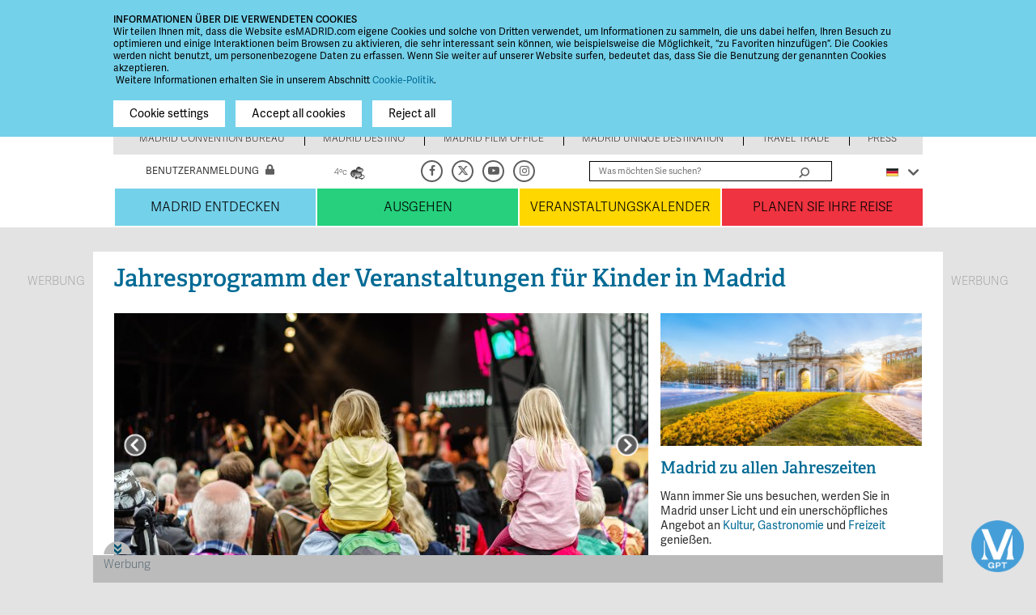

--- FILE ---
content_type: text/html; charset=utf-8
request_url: https://www.esmadrid.com/de/jahresprogramm-der-veranstaltungen-fuer-kinder-madrid
body_size: 47102
content:
<!DOCTYPE html PUBLIC "-//W3C//DTD XHTML+RDFa 1.0//EN"
  "http://www.w3.org/MarkUp/DTD/xhtml-rdfa-1.dtd">
<html xmlns="http://www.w3.org/1999/xhtml" xml:lang="de" version="XHTML+RDFa 1.0" dir="ltr"
  xmlns:og="http://ogp.me/ns#"
  xmlns:fb="http://www.facebook.com/2008/fbml"
  xmlns:content="http://purl.org/rss/1.0/modules/content/"
  xmlns:dc="http://purl.org/dc/terms/"
  xmlns:foaf="http://xmlns.com/foaf/0.1/"
  xmlns:rdfs="http://www.w3.org/2000/01/rdf-schema#"
  xmlns:sioc="http://rdfs.org/sioc/ns#"
  xmlns:sioct="http://rdfs.org/sioc/types#"
  xmlns:skos="http://www.w3.org/2004/02/skos/core#"
  xmlns:xsd="http://www.w3.org/2001/XMLSchema#"
  xmlns:schema="http://schema.org/">

<head profile="http://www.w3.org/1999/xhtml/vocab">
  <meta http-equiv="Content-Type" content="text/html; charset=utf-8" />
<meta http-equiv="x-dns-prefetch-control" content="on" />
<link rel="dns-prefetch" href="//estaticos.esmadrid.com" />
<!--[if IE 9]>
<link rel="prefetch" href="//estaticos.esmadrid.com" />
<![endif]-->
<meta name="description" content="Madrid bietet Familien das ganze Jahr über jede Menge Spaß. Informieren Sie sich in dem umfangreichen Programm über die Veranstaltungen für unsere Kleinsten." />
<meta name="keywords" content="Jahresprogramm der Veranstaltungen für Kinder in Madrid, Kinder Madrid, ﻿Madrid entdecken" />
<meta name="title" content="Jahresprogramm der Veranstaltungen für Kinder in Madrid" />
<meta property="og:site_name" content="Tourismus Madrid" />
<meta property="og:title" content="Jahresprogramm der Veranstaltungen für Kinder in Madrid" />
<meta property="og:description" content="Madrid bietet Familien das ganze Jahr über jede Menge Spaß. Informieren Sie sich in dem umfangreichen Programm über die Veranstaltungen für unsere Kleinsten." />
<meta property="og:image" content="https://www.esmadrid.com/sites/default/files/styles/content_type_full/public/editorial/gettyimages-883054240.jpg?itok=iM4uatib" />
<meta property="og:type" content="article" />
<meta property="og:url" content="https://www.esmadrid.com/de/jahresprogramm-der-veranstaltungen-fuer-kinder-madrid" />
<meta property="fb:app_id" content="1400410763505596" />
<link rel="shortcut icon" href="https://estaticos.esmadrid.com/cdn/farfuture/cfNBqaBLddwQGJrgEq5WqhCEfaJhIDE8mMwDM3GbgN0/mtime:1575979201/profiles/clusters_public/themes/clusters_public_static/favicon.ico" type="image/vnd.microsoft.icon" />
<meta name="robots" content="noodp" />
<meta name="referrer" content="origin-when-cross-origin" />
<meta name="generator" content="Drupal 7 (http://drupal.org)" />
<link rel="canonical" href="https://www.esmadrid.com/de/jahresprogramm-der-veranstaltungen-fuer-kinder-madrid" />
<link rel="shortlink" href="https://www.esmadrid.com/de/node/89460" />
<meta name="twitter:card" content="summary" />
<meta name="twitter:site" content="@Visita_Madrid" />
<meta name="twitter:site:id" content="449646757" />
<meta name="twitter:url" content="https://www.esmadrid.com/de/jahresprogramm-der-veranstaltungen-fuer-kinder-madrid" />
<meta name="twitter:title" content="Jahresprogramm der Veranstaltungen für Kinder in Madrid" />
<meta name="twitter:description" content="Madrid bietet Familien das ganze Jahr über jede Menge Spaß. Informieren Sie sich in dem umfangreichen Programm über die Veranstaltungen für unsere Kleinsten." />
<meta name="twitter:image" content="https://estaticos.esmadrid.com/cdn/farfuture/7o2_vtk3Gq9yj7WiDRTQQJaY5_5Epp677y3yPEbp8gk/mtime:1537875545/sites/default/files/editorial/gettyimages-883054240.jpg" />
<link rel="alternate" hreflang="es" href="https://www.esmadrid.com/citas-infantiles-anuales-madrid" />
<link rel="alternate" hreflang="en" href="https://www.esmadrid.com/en/annual-childrens-events-madrid" />
<link rel="alternate" hreflang="fr" href="https://www.esmadrid.com/fr/rendez-vous-annuels-madrid-enfants" />
<link rel="alternate" hreflang="ru" href="https://www.esmadrid.com/ru/ezhegodnye-meropriyatiya-dlya-detey-v-madride" />
<link rel="alternate" hreflang="zh-hans" href="https://www.esmadrid.com/zh/ma-li-quan-nian-er-tong-huo-dong" />
<link rel="alternate" hreflang="ja" href="https://www.esmadrid.com/ja/madoridodele-simerukituzuxiang-kenian-jian-ibento" />
<link rel="alternate" hreflang="de" href="https://www.esmadrid.com/de/jahresprogramm-der-veranstaltungen-fuer-kinder-madrid" />
<link rel="alternate" hreflang="it" href="https://www.esmadrid.com/it/appuntamenti-annuali-bambini-madrid" />
<link rel="alternate" hreflang="pt" href="https://www.esmadrid.com/pt/eventos-infantis-anuais-em-madrid" />
<meta name="viewport" content="width=device-width, initial-scale=1" />
<meta http-equiv="X-UA-Compatible" content="IE=Edge" />
<title>Jahresprogramm der Veranstaltungen für Kinder in Madrid | Tourismus Madrid</title>


  <link type="text/css" rel="stylesheet" href="https://estaticos.esmadrid.com/cdn/farfuture/nRyLVtM0gtwRr4gf-ICrW57_YKALQz-GGnXT147TscI/mtime:1766812216/sites/default/files/cdn/css/https/css_klnC9YV8n9EClsRcB1Ybof2ahC6wTQMbAgjijY_cf2A.css" media="all" />
<link type="text/css" rel="stylesheet" href="https://estaticos.esmadrid.com/cdn/farfuture/0BUwuin7UQx9sOokNGoBtYtkvw67en8j3E7BsJO2x-0/mtime:1766812216/sites/default/files/cdn/css/https/css_8mx08U5UQuFFsMKMuR8dVzWBNnQhF7bJa155zSvya_8_shadowbox.css.css" media="screen" />
<style type="text/css" media="print">
<!--/*--><![CDATA[/*><!--*/
#sb-container{position:relative;}#sb-overlay{display:none;}#sb-wrapper{position:relative;top:0;left:0;}#sb-loading{display:none;}

/*]]>*/-->
</style>
<link type="text/css" rel="stylesheet" href="https://estaticos.esmadrid.com/cdn/farfuture/cjCktN4K3Of9MCfYpSZOk80h40LUrjsHiWQhbFQjC-4/mtime:1766812222/sites/default/files/cdn/css/https/css_uHtTfx78P6AqCiInR4P2dty6s8Iyet6JLVwZ56L2wpM_jquery.ui.core.css.css" media="all" />
<link type="text/css" rel="stylesheet" href="https://estaticos.esmadrid.com/cdn/farfuture/5XkVMz0BUaIfEima_VzYhVPYGu1WA-buh0pZ7h9VR2c/mtime:1766812222/sites/default/files/cdn/css/https/css_ArGD4xoN0W5euDT8ufQLvHRkVksxRxvORpbK2cadyYA_jquery.ui.theme.css.css" media="all" />
<link type="text/css" rel="stylesheet" href="https://estaticos.esmadrid.com/cdn/farfuture/DdTaMYFOHl_J4zOUlRax-QQx8hLsFNuE4xhc2Wb_Bm8/mtime:1766812219/sites/default/files/cdn/css/https/css_gQjBGngUlBpNXLuOWKk9St2dcgagqwPA4t26uyDPrqQ_jquery.ui.datepicker.css.css" media="all" />
<link type="text/css" rel="stylesheet" href="https://estaticos.esmadrid.com/cdn/farfuture/2UyUkYJWxO5mmaO6KWFeDabEAOcJfDor0QbIPXZNsdM/mtime:1766812219/sites/default/files/cdn/css/https/css_avz0f3cz2xvDLrlUBLR2hnxeiX7nkAG3CrnNobUcZd0.css" media="all" />
<link type="text/css" rel="stylesheet" href="https://estaticos.esmadrid.com/cdn/farfuture/vpQc24zCCErsjvH3YGH464MjAQnjusKfPgmw-MbLWUQ/mtime:1767071433/sites/default/files/cdn/css/https/css_Pi-RYJ0dN-R0lNk7GRAF4HV6D9Dx6AMWWiKgHfRiHFo.css" media="all" />
<link type="text/css" rel="stylesheet" href="https://estaticos.esmadrid.com/cdn/farfuture/gX1dhh6Fb1iP_dLNeZmaFetIJr4SPsqWvt88-5iaCfc/mtime:1767071424/sites/default/files/cdn/css/https/css_SXxKtDNbARtZBnvNtstvXPY0xagiuzzRnMsceEtIGvU.css" media="all" />
<link type="text/css" rel="stylesheet" href="https://estaticos.esmadrid.com/cdn/farfuture/xPgXJXEkgDV1FQ18_Rdp0QYFqkuUNYMauWuqwNPh0OU/mtime:1766812215/sites/default/files/cdn/css/https/css_9O5lnrF22XcsqeG3jUOVdf5qAO7RwNkcT1T7VWacqo4_flexslider.css.css" media="all" />
<link type="text/css" rel="stylesheet" href="https://estaticos.esmadrid.com/cdn/farfuture/DwS3zqn1gXww5-lI_RRlNVtjWYTscn6pcmiLbGhZ5fo/mtime:1767071428/sites/default/files/cdn/css/https/css_D5uysIn-RTxGPjqjkLvv12j6HoDW6NrCh_AsMGwYGZ8.css" media="all" />
<link type="text/css" rel="stylesheet" href="https://estaticos.esmadrid.com/cdn/farfuture/gasGk3TT2A7HM3rVrD69elnNpHSnvbt-SRRlCix4t4w/mtime:1767849034/sites/default/files/cdn/css/https/css_W_z4Fxfo7g76_2IlmkXfhbAc65yf0HjZ-gUpTklUW8c.css" media="all" />
  <script type="text/javascript" src="https://estaticos.esmadrid.com/cdn/farfuture/KGXPYnWpZ1_l5e8OBbveKumsfq72ebO07N_NvExyj6c/mtime:1766850602/sites/default/files/js/js_L2nYPmaV8CBXoU9O-DqRpsh7T0FngWbkrLpn2Lry1xI.js"></script>
<script type="text/javascript" src="https://securepubads.g.doubleclick.net/tag/js/gpt.js"></script>
<script type="text/javascript">
<!--//--><![CDATA[//><!--
var googletag = googletag || {};
googletag.cmd = googletag.cmd || [];
googletag.slots = googletag.slots || {};
//--><!]]>
</script>
<script type="text/javascript" src="https://estaticos.esmadrid.com/cdn/farfuture/JPhWGb-F_r-UEqEev_dQx0CNLpm2HAhTLLvatTpUU8U/mtime:1766850603/sites/default/files/js/js_qF2DFJCyg-1K2y0_dmMtNVJEXZ_juLDYVMkTg5Z_IrA.js"></script>
<script type="text/javascript" src="https://www.esmadrid.com/profiles/clusters_public/libraries/fitvids/jquery.fitvids.js?t97jq1"></script>
<script type="text/javascript" src="https://estaticos.esmadrid.com/cdn/farfuture/rj-lP2Gaw0E811d_UewX-DwtBNU6RIRwdO8LWnZqdWk/mtime:1766683288/sites/default/files/js/js_Pgcs0XSPh6OqgzN8Aljt39z2HBXyvlclVO3Zs19PQco.js"></script>
<script type="text/javascript" src="https://www.esmadrid.com/profiles/clusters_public/libraries/shadowbox/shadowbox.js?v=3.0.3"></script>
<script type="text/javascript" src="https://estaticos.esmadrid.com/cdn/farfuture/8SbaN0T9ppC-ro4tTpmzOd9bkbaSUc36CwXPMg6QRPw/mtime:1766683283/sites/default/files/js/js_jit_BXi719KaX64O2d0x-McuPM12JQEYajB_mtyoyEY.js"></script>
<script type="text/javascript">
<!--//--><![CDATA[//><!--
googletag.cmd.push(function() {
googletag.slots["roba1"] = googletag.defineSlot("/35370090/ROBA1", [300, 250], "dfp-ad-roba1")
  .addService(googletag.pubads())});

//--><!]]>
</script>
<script type="text/javascript" src="https://estaticos.esmadrid.com/cdn/farfuture/m8txohaORv0Jw1H4z1QBBF2lt71IRjkHpX1hqXloRpM/mtime:1767798656/sites/default/files/js/js_klZS2nH75PZn2JWzbwdwKeOETjLrLwBvyqZtfPCnnH0.js"></script>
<script type="text/javascript">
<!--//--><![CDATA[//><!--
googletag.cmd.push(function() {
googletag.slots["roba2"] = googletag.defineSlot("/35370090/ROBA2", [300, 250], "dfp-ad-roba2")
  .addService(googletag.pubads())});

//--><!]]>
</script>
<script type="text/javascript">
<!--//--><![CDATA[//><!--
googletag.cmd.push(function() {
googletag.slots["roba3"] = googletag.defineSlot("/35370090/ROBA3", [300, 250], "dfp-ad-roba3")
  .addService(googletag.pubads())});

//--><!]]>
</script>
<script type="text/javascript">
<!--//--><![CDATA[//><!--
googletag.cmd.push(function() {
googletag.slots["latera_izda_esmadrid"] = googletag.defineSlot("/35370090/LATERAL_IZDA", [[300, 600], [160, 800], [120, 600], [120, 800], [120, 1000], [160, 600], [160, 1000]], "dfp-ad-latera_izda_esmadrid")
  .addService(googletag.pubads())});

//--><!]]>
</script>
<script type="text/javascript">
<!--//--><![CDATA[//><!--
googletag.cmd.push(function() {
googletag.slots["latera_dcha_esmadrid"] = googletag.defineSlot("/35370090/LATERAL_DCHA", [[300, 600], [160, 800], [120, 600], [120, 800], [120, 1000], [160, 600], [160, 1000]], "dfp-ad-latera_dcha_esmadrid")
  .addService(googletag.pubads())});

//--><!]]>
</script>
<script type="text/javascript">
<!--//--><![CDATA[//><!--
googletag.cmd.push(function() {
googletag.slots["layer"] = googletag.defineSlot("/35370090/LAYER", [1024, 127], "dfp-ad-layer")
  .addService(googletag.pubads())});

//--><!]]>
</script>
<script type="text/javascript" src="https://estaticos.esmadrid.com/cdn/farfuture/C7svnZBJXflAv1WUtdLA-7_Ev4WSDbl0iRymCMoe-Pg/mtime:1766850603/sites/default/files/js/js_oH3SiKqpfP0FPDul4QJvEx4xPHmxUlwk0tmrzVkZVa0.js"></script>
<script type="text/javascript">
<!--//--><![CDATA[//><!--
document.createElement( "picture" );
//--><!]]>
</script>
<script type="text/javascript" src="https://estaticos.esmadrid.com/cdn/farfuture/eSYi4gV2nM8iNuOiBKx_pudP0j5O04egClCUXPsBbW0/mtime:1766850603/sites/default/files/js/js_k_UtEK_BeKTMpajNi3HqlKSCUHJXMfQUYRCq7a2JDOE.js"></script>
<script type="text/javascript">
<!--//--><![CDATA[//><!--
googletag.cmd.push(function() {
googletag.pubads().enableAsyncRendering();
  googletag.pubads().enableSingleRequest();
  googletag.pubads().collapseEmptyDivs();
  googletag.pubads().setTargeting("url", "de/jahresprogramm-der-veranstaltungen-fuer-kinder-madrid");
  googletag.pubads().setTargeting("type", "Portada");
  googletag.enableServices();
});


//--><!]]>
</script>
<script type="text/javascript" src="https://estaticos.esmadrid.com/cdn/farfuture/HZ5q4jZB5ockohXyi2u60L0gqGOmW5jcSMHK-ToI3yI/mtime:1766683307/sites/default/files/js/js_SqTD9Dcejic6VHEqd7qndf4C1eL5u9XSVQKn3TXSLeA.js"></script>
<script type="text/javascript" src="https://www.youtube.com/iframe_api"></script>
<script type="text/javascript" src="https://player.vimeo.com/api/player.js"></script>
<script type="text/javascript" src="https://www.esmadrid.com/profiles/clusters_public/libraries/colorbox/jquery.colorbox-min.js?t97jq1"></script>
<script type="text/javascript" src="https://estaticos.esmadrid.com/cdn/farfuture/YXHO4-vTIilZdIkGgki8akuurRkSN6Q1N2n16olJy4M/mtime:1768225896/sites/default/files/js/js_16G48qomcGJy2_NUVqVYZfl5vFejpRzwCcMkvhNoZUs.js"></script>
<script type="text/javascript" src="https://www.esmadrid.com/profiles/clusters_public/libraries/flexslider/jquery.flexslider-min.js?t97jq1"></script>
<script type="text/javascript" src="https://estaticos.esmadrid.com/cdn/farfuture/X4fqyBqjyDK0PNPB1pjJPEluroyIeR0mIMotWJXD4A4/mtime:1768215022/sites/default/files/js/js_TMUFiPiZpTmDni9wmCtNgp68X9XWs3ODa-2rBCg8S-s.js"></script>
<script type="text/javascript" src="https://estaticos.esmadrid.com/cdn/farfuture/k6l4AqSKV2vb1PdhbIYj-e8m9LrOghVH_DM7i0kPVXU/mtime:1766563889/sites/default/files/js/js_XdZNSLa22DrBfnHJNhP-1JbstNsUNjfHTncO-Oi8D24.js"></script>
<script type="text/javascript">
<!--//--><![CDATA[//><!--

          Shadowbox.path = "/profiles/clusters_public/libraries/shadowbox/";
        
//--><!]]>
</script>
<script type="text/javascript">
<!--//--><![CDATA[//><!--
jQuery.extend(Drupal.settings, {"basePath":"\/","pathPrefix":"de\/","setHasJsCookie":0,"ajaxPageState":{"theme":"clusters_public_static","theme_token":"GSuL3wXttmqmw9Eap2hdhW-icvlmR2XwkrRyh5OPBfs","js":{"profiles\/clusters_public\/modules\/contrib\/picture\/picturefill2\/picturefill.min.js":1,"profiles\/clusters_public\/modules\/contrib\/picture\/picture.min.js":1,"0":1,"1":1,"profiles\/clusters_public\/modules\/contrib\/eu_cookie_compliance\/js\/eu_cookie_compliance.js":1,"profiles\/clusters_public\/modules\/contrib\/flexslider\/assets\/js\/flexslider.load.js":1,"2":1,"misc\/jquery.js":1,"misc\/jquery-extend-3.4.0.js":1,"misc\/jquery-html-prefilter-3.5.0-backport.js":1,"misc\/jquery.once.js":1,"https:\/\/securepubads.g.doubleclick.net\/tag\/js\/gpt.js":1,"3":1,"misc\/drupal.js":1,"profiles\/clusters_public\/libraries\/fitvids\/jquery.fitvids.js":1,"misc\/ui\/jquery.ui.core.min.js":1,"profiles\/clusters_public\/modules\/contrib\/eu_cookie_compliance\/js\/jquery.cookie-1.4.1.min.js":1,"profiles\/clusters_public\/libraries\/shadowbox\/shadowbox.js":1,"profiles\/clusters_public\/modules\/contrib\/shadowbox\/shadowbox_auto.js":1,"4":1,"misc\/ui\/jquery.ui.datepicker.min.js":1,"misc\/ui\/jquery.ui.datepicker-1.13.0-backport.js":1,"modules\/locale\/locale.datepicker.js":1,"profiles\/clusters_public\/modules\/contrib\/date\/date_popup\/jquery.timeentry.pack.js":1,"5":1,"6":1,"7":1,"8":1,"9":1,"misc\/ajax.js":1,"10":1,"profiles\/clusters_public\/modules\/contrib\/collapsiblock\/collapsiblock.js":1,"profiles\/clusters_public\/modules\/contrib\/context_breakpoint\/context_breakpoint.js":1,"profiles\/clusters_public\/modules\/custom\/field_ajax_commands\/js\/field_ajax_commands.ajax.js":1,"profiles\/clusters_public\/modules\/contrib\/fitvids\/fitvids.js":1,"profiles\/clusters_public\/modules\/custom\/weather_es\/js\/weather_es.js":1,"profiles\/clusters_public\/modules\/contrib\/lazyloader\/jquery.lazyloader.js":1,"11":1,"public:\/\/languages\/de_3y0o_0ETUk99R2WMXJBAM2xWby278X0YFD2Y84Ww53E.js":1,"https:\/\/www.youtube.com\/iframe_api":1,"https:\/\/player.vimeo.com\/api\/player.js":1,"profiles\/clusters_public\/libraries\/colorbox\/jquery.colorbox-min.js":1,"profiles\/clusters_public\/modules\/contrib\/colorbox\/js\/colorbox.js":1,"profiles\/clusters_public\/modules\/contrib\/colorbox\/styles\/default\/colorbox_style.js":1,"profiles\/clusters_public\/modules\/contrib\/colorbox\/js\/colorbox_load.js":1,"profiles\/clusters_public\/modules\/contrib\/better_exposed_filters\/better_exposed_filters.js":1,"profiles\/clusters_public\/modules\/contrib\/mefibs\/modules\/mefibs_bef\/mefibs_bef.js":1,"profiles\/clusters_public\/modules\/contrib\/date\/date_popup\/date_popup.js":1,"misc\/autocomplete.js":1,"profiles\/clusters_public\/modules\/contrib\/search_api_live_results\/js\/search_api_live_results.js":1,"misc\/form.js":1,"misc\/collapse.js":1,"profiles\/clusters_public\/themes\/clusters_public_static\/js\/flexslider_video.js":1,"profiles\/clusters_public\/libraries\/flexslider\/jquery.flexslider-min.js":1,"profiles\/clusters_public\/modules\/contrib\/field_group\/field_group.js":1,"misc\/progress.js":1,"profiles\/clusters_public\/modules\/contrib\/colorbox_node\/colorbox_node.js":1,"profiles\/clusters_public\/themes\/clusters_public_static\/js\/perfect-scrollbar\/js\/perfect-scrollbar.js":1,"profiles\/clusters_public\/themes\/clusters_public_static\/js\/browserCheck.js":1,"profiles\/clusters_public\/themes\/clusters_public_static\/js\/clusters_public_static.js":1,"profiles\/clusters_public\/themes\/clusters_public_static\/js\/markerclusterer.js":1,"profiles\/clusters_public\/themes\/clusters_public_static\/js\/jquery.bxslider.js":1,"profiles\/clusters_public\/themes\/clusters_public_static\/js\/jquery.flexslider.js":1,"profiles\/clusters_public\/themes\/clusters_public_static\/js\/gifffer.custom.js":1,"12":1},"css":{"modules\/system\/system.base.css":1,"modules\/system\/system.menus.css":1,"modules\/system\/system.messages.css":1,"modules\/system\/system.theme.css":1,"profiles\/clusters_public\/libraries\/shadowbox\/shadowbox.css":1,"0":1,"misc\/ui\/jquery.ui.core.css":1,"misc\/ui\/jquery.ui.theme.css":1,"misc\/ui\/jquery.ui.datepicker.css":1,"profiles\/clusters_public\/modules\/contrib\/date\/date_popup\/themes\/jquery.timeentry.css":1,"profiles\/clusters_public\/modules\/contrib\/calendar\/css\/calendar_multiday.css":1,"profiles\/clusters_public\/modules\/contrib\/collapsiblock\/collapsiblock.css":1,"profiles\/clusters_public\/modules\/contrib\/colorbox_node\/colorbox_node.css":1,"modules\/comment\/comment.css":1,"profiles\/clusters_public\/modules\/contrib\/date\/date_api\/date.css":1,"profiles\/clusters_public\/modules\/contrib\/date\/date_popup\/themes\/datepicker.1.7.css":1,"modules\/field\/theme\/field.css":1,"profiles\/clusters_public\/modules\/contrib\/field_hidden\/field_hidden.css":1,"profiles\/clusters_public\/modules\/contrib\/fitvids\/fitvids.css":1,"profiles\/clusters_public\/modules\/gadgets\/gadget_galeria_home\/css\/gadget_galeria_home.css":1,"profiles\/clusters_public\/modules\/gadgets\/gadget_video_vimeo_iframe\/css\/gadget_video_home.css":1,"modules\/node\/node.css":1,"profiles\/clusters_public\/modules\/contrib\/picture\/picture_wysiwyg.css":1,"modules\/user\/user.css":1,"profiles\/clusters_public\/modules\/contrib\/views\/css\/views.css":1,"profiles\/clusters_public\/modules\/contrib\/lazyloader\/lazyloader.css":1,"profiles\/clusters_public\/modules\/contrib\/better_messages\/better_messages_admin.css":1,"profiles\/clusters_public\/modules\/contrib\/better_messages\/skins\/default\/better_messages.css":1,"profiles\/clusters_public\/modules\/contrib\/colorbox\/styles\/default\/colorbox_style.css":1,"profiles\/clusters_public\/modules\/contrib\/ctools\/css\/ctools.css":1,"profiles\/clusters_public\/modules\/contrib\/better_exposed_filters\/better_exposed_filters.css":1,"profiles\/clusters_public\/modules\/custom\/gadget\/css\/gadget.css":1,"profiles\/clusters_public\/modules\/contrib\/print\/print_ui\/css\/print_ui.theme.css":1,"profiles\/clusters_public\/modules\/contrib\/eu_cookie_compliance\/css\/eu_cookie_compliance.css":1,"profiles\/clusters_public\/modules\/contrib\/flexslider\/assets\/css\/flexslider_img.css":1,"profiles\/clusters_public\/libraries\/flexslider\/flexslider.css":1,"profiles\/clusters_public\/modules\/gadgets\/gadget_bloque\/css\/gadget_bloque.css":1,"profiles\/clusters_public\/modules\/gadgets\/gadget_contenido\/css\/gadget_contenido.css":1,"profiles\/clusters_public\/modules\/features\/gadget_publicidad\/css\/gadget_publicidad.css":1,"profiles\/clusters_public\/modules\/gadgets\/gadget_items\/css\/gadget_items.css":1,"profiles\/clusters_public\/modules\/contrib\/field_collection\/field_collection.theme.css":1,"profiles\/clusters_public\/modules\/contrib\/ds\/layouts\/ds_2col_stacked_fluid\/ds_2col_stacked_fluid.css":1,"public:\/\/ctools\/css\/91aeb854318e10d876a3af4ae13d88f3.css":1,"profiles\/clusters_public\/themes\/clusters_public_static\/css\/generic.css":1,"profiles\/clusters_public\/themes\/clusters_public_static\/css\/layout.css":1,"profiles\/clusters_public\/themes\/clusters_public_static\/css\/interiores.css":1,"profiles\/clusters_public\/themes\/clusters_public_static\/css\/cover.css":1,"profiles\/clusters_public\/themes\/clusters_public_static\/css\/gadgets.css":1,"profiles\/clusters_public\/themes\/clusters_public_static\/css\/error-pages.css":1,"profiles\/clusters_public\/themes\/clusters_public_static\/css\/admin-pages.css":1,"profiles\/clusters_public\/themes\/clusters_public_static\/css\/tinymce.css":1,"profiles\/clusters_public\/themes\/clusters_public_static\/css\/search-results.css":1,"profiles\/clusters_public\/themes\/clusters_public_static\/css\/gadget-mixto.css":1,"profiles\/clusters_public\/themes\/clusters_public_static\/css\/alerts.css":1,"profiles\/clusters_public\/themes\/clusters_public_static\/js\/perfect-scrollbar\/css\/perfect-scrollbar.css":1,"profiles\/clusters_public\/themes\/clusters_public_static\/js\/jquery.bxslider.css":1}},"collapsiblock":{"blocks":{"block-views--exp-buscador-general-page":"1","block-dfp-layer":"2","block-dfp-lateral-izda-rt":"1","block-dfp-latera-izda-esmadrid":"1","block-dfp-lateral-dcha-rt":"1","block-dfp-interstitial":"1","block-quicktabs-bloque-siguenos":"1","block-views--esmadridpro-ofertas-home-block":"1","block-block-1":"1","block-block-5":"1"},"default_state":1,"slide_type":1,"slide_speed":200,"block_title":":header:first","block":"div.block","block_content":"div.content"},"colorbox":{"opacity":"0.85","current":"{current} of {total}","previous":"\u00ab Prev","next":"Next \u00bb","close":"Schlie\u00dfen","maxWidth":"98%","maxHeight":"98%","fixed":true,"mobiledetect":true,"mobiledevicewidth":"480px","file_public_path":"\/sites\/default\/files","specificPagesDefaultValue":"admin*\nimagebrowser*\nimg_assist*\nimce*\nnode\/add\/*\nnode\/*\/edit\nprint\/*\nprintpdf\/*\nsystem\/ajax\nsystem\/ajax\/*"},"context_breakpoint":{"settings":{"admin_disable_reload":false,"save_resolution":false,"breakpoints_in_url":false},"contexts":{"block_large":{"autoreload":1,"breakpoints":{"custom.user.medium":{"min-width":480,"max-width":1024}}},"block_small":{"autoreload":1,"breakpoints":{"custom.user.max_width_480px":{"max-width":480}}},"viewmode_min":{"autoreload":0,"breakpoints":{"custom.user.max_width_480px":{"max-width":480}}},"viewmode_large":{"autoreload":0,"breakpoints":{"custom.user.max_width_1023px":{"max-width":1023}}},"viewmode_medium":{"autoreload":1,"breakpoints":{"custom.user.max_width_869px":{"max-width":869}}},"viewmode_movil":{"autoreload":1,"breakpoints":{"custom.user.max_width_767px":{"max-width":767}}},"viewmode_small":{"autoreload":1,"breakpoints":{"custom.user.max_width_599px":{"max-width":599}}},"general_blocks":{"autoreload":1,"breakpoints":{"custom.user.large":{"min-width":1025}}}},"is_admin":false},"shadowbox":{"animate":1,"animateFade":1,"animSequence":"wh","auto_enable_all_images":0,"auto_gallery":0,"autoplayMovies":false,"continuous":0,"counterLimit":"10","counterType":"default","displayCounter":1,"displayNav":1,"enableKeys":1,"fadeDuration":"0.35","handleOversize":"resize","handleUnsupported":"link","initialHeight":160,"initialWidth":320,"language":"de","modal":false,"overlayColor":"#000","overlayOpacity":"0.85","resizeDuration":"0.35","showMovieControls":1,"slideshowDelay":"0","viewportPadding":20,"useSizzle":0},"better_exposed_filters":{"datepicker":false,"slider":false,"settings":[],"autosubmit":false,"views":{"alerts":{"displays":{"block":{"filters":[]}}}}},"mefibs":{"forms":{"default":{"view_name":"buscador_eventos","view_display_id":"page","form_prefix":"","elements":["text","search_api_views_fulltext_op","zone","field_turisitic_zone_op","type","field_categoria_op","datef","field_fechas_y_horarios_value2_op","datei","field_fechas_y_horarios_value_op"]}}},"jquery":{"ui":{"datepicker":{"isRTL":false,"firstDay":"1"}}},"datePopup":{"edit-datef-datepicker-popup-0":{"func":"datepicker","settings":{"changeMonth":true,"changeYear":true,"autoPopUp":"focus","closeAtTop":false,"speed":"immediate","firstDay":1,"dateFormat":"dd\/mm\/yy","yearRange":"-3:+3","fromTo":false,"defaultDate":"0y"}},"edit-datei-datepicker-popup-0":{"func":"datepicker","settings":{"changeMonth":true,"changeYear":true,"autoPopUp":"focus","closeAtTop":false,"speed":"immediate","firstDay":1,"dateFormat":"dd\/mm\/yy","yearRange":"-3:+3","fromTo":false,"defaultDate":"0y"}}},"search_api_live_results":{"min_length":3,"auto_hide":true},"urlIsAjaxTrusted":{"\/de\/veranstaltungskalender\/suche":true,"\/de\/jahresprogramm-der-veranstaltungen-fuer-kinder-madrid?destination=node\/89460":true},"eu_cookie_compliance":{"cookie_policy_version":"1.0.0","popup_enabled":1,"popup_agreed_enabled":0,"popup_hide_agreed":0,"popup_clicking_confirmation":false,"popup_scrolling_confirmation":false,"popup_html_info":"\u003Cbutton type=\u0022button\u0022\n          class=\u0022eu-cookie-withdraw-tab\u0022\u003EPrivacy settings\u003C\/button\u003E\n\u003Cdiv class=\u0022eu-cookie-compliance-banner eu-cookie-compliance-banner-info eu-cookie-compliance-banner--categories\u0022\u003E\n  \u003Cdiv class=\u0022popup-content info\u0022\u003E\n\n    \u003Cdiv id=\u0022popup-text\u0022\u003E\n      \u003Cp\u003EINFORMATIONEN \u00dcBER DIE VERWENDETEN COOKIES\n\u003C\/p\u003E\u003Cp\u003EWir teilen Ihnen mit, dass die Website esMADRID.com eigene Cookies und solche von Dritten verwendet, um Informationen zu sammeln, die uns dabei helfen, Ihren Besuch zu optimieren und einige Interaktionen beim Browsen zu aktivieren, die sehr interessant sein k\u00f6nnen, wie beispielsweise die M\u00f6glichkeit, \u201czu Favoriten hinzuf\u00fcgen\u201d. Die Cookies werden nicht benutzt, um personenbezogene Daten zu erfassen. Wenn Sie weiter auf unserer Website surfen, bedeutet das, dass Sie die Benutzung der genannten Cookies akzeptieren.\u003C\/p\u003E\n\u003Cp\u003E\u00a0Weitere Informationen erhalten Sie in unserem Abschnitt \u003Ca href=\u0022http:\/\/www.esmadrid.com\/en\/cookies-policy\u0022\u003ECookie-Politik\u003C\/a\u003E.\u003C\/p\u003E\n              \u003Cbutton type=\u0022button\u0022\n                class=\u0022find-more-button eu-cookie-compliance-more-button\u0022\u003ENo, give me more info\u003C\/button\u003E\n          \u003C\/div\u003E\n\n          \u003Cdiv id=\u0022eu-cookie-compliance-categories-modal-overlay\u0022\n           class=\u0022eu-cookie-compliance-categories-modal-overlay\u0022\u003E\n        \u003Cdiv id=\u0022eu-cookie-compliance-categories-dialog\u0022\n             class=\u0022eu-cookie-compliance-categories-dialog\u0022\u003E\n          \u003Cdiv id=\u0022eu-cookie-compliance-dialog-close\u0022\n               class=\u0022eu-cookie-compliance-dialog-close\u0022\u003E\n            \u003Cspan\u003ESchlie\u00dfen X\u003C\/span\u003E\n          \u003C\/div\u003E\n          \u003Cdiv id=\u0022eu-cookie-compliance-summary\u0022\n               class=\u0022eu-cookie-compliance-summary\u0022\u003E\n            \u003Ch2\u003ECookie settings\u003C\/h2\u003E\n            \u003Cp\u003ECookies are small piece of data sent from a website and stored on the user\u0027s computer by the user\u0027s web browser while the user is browsing. These cookies are not used to gather personal information.\u003C\/p\u003E\n          \u003C\/div\u003E\n\n          \u003Cdiv id=\u0022eu-cookie-compliance-categories\u0022\n               class=\u0022eu-cookie-compliance-categories\u0022\u003E\n                          \u003Cdetails class=\u0022eu-cookie-compliance-category\u0022\u003E\n                \u003Csummary\n                  for=\u0022cookie-category-general\u0022\u003EGeneral\u003C\/summary\u003E\n                \u003Cdiv class=\u0022flex-container\u0022\u003E\n                  \u003Cdiv class=\u0022category-checkbox\u0022\u003E\n                    \u003Cinput type=\u0022checkbox\u0022 name=\u0022cookie-categories\u0022\n                           id=\u0022cookie-category-general\u0022\n                           value=\u0022general\u0022\n                           checked                           disabled \u003E\n                  \u003C\/div\u003E\n                                      \u003Cdiv\n                      class=\u0022eu-cookie-compliance-category-description\u0022\u003ESession cookies. For example, the acceptance of cookies\u003C\/div\u003E\n                                  \u003C\/div\u003E\n              \u003C\/details\u003E\n                          \u003Cdetails class=\u0022eu-cookie-compliance-category\u0022\u003E\n                \u003Csummary\n                  for=\u0022cookie-category-analytics\u0022\u003EAnalytics\u003C\/summary\u003E\n                \u003Cdiv class=\u0022flex-container\u0022\u003E\n                  \u003Cdiv class=\u0022category-checkbox\u0022\u003E\n                    \u003Cinput type=\u0022checkbox\u0022 name=\u0022cookie-categories\u0022\n                           id=\u0022cookie-category-analytics\u0022\n                           value=\u0022analytics\u0022\n                                                       \u003E\n                  \u003C\/div\u003E\n                                      \u003Cdiv\n                      class=\u0022eu-cookie-compliance-category-description\u0022\u003EAnalysis and tracking cookies (Google Analytics, Google Tag Manager)\u003C\/div\u003E\n                                  \u003C\/div\u003E\n              \u003C\/details\u003E\n                      \u003C\/div\u003E\n\n                      \u003Cdiv class=\u0022eu-cookie-compliance-categories-buttons\u0022\u003E\n              \u003Cbutton type=\u0022button\u0022\n                      class=\u0022eu-cookie-compliance-save-preferences-button\u0022\u003ESave settings\u003C\/button\u003E\n              \u003Cbutton type=\u0022button\u0022\n                      class=\u0022agree-button eu-cookie-compliance-default-button\u0022\u003EAccept all cookies\u003C\/button\u003E\n            \u003C\/div\u003E\n          \n        \u003C\/div\u003E\n      \u003C\/div\u003E\n\n\n    \n    \u003Cdiv id=\u0022popup-buttons\u0022\n         class=\u0022eu-cookie-compliance-has-categories\u0022\u003E\n      \u003Cbutton type=\u0022button\u0022 class=\u0022eu-cookie-compliance-open-dialog modal-trigger\u0022 onclick=\u0022hideEl()\u0022\u003ECookie settings\u003C\/button\u003E\n      \u003Cbutton type=\u0022button\u0022 class=\u0022agree-button eu-cookie-compliance-default-button\u0022\u003EAccept all cookies\u003C\/button\u003E\n              \u003Cbutton type=\u0022button\u0022 class=\u0022eu-cookie-compliance-default-button eu-cookie-compliance-reject-button\u0022\u003EReject all\u003C\/button\u003E\n                    \u003Cbutton type=\u0022button\u0022 class=\u0022eu-cookie-withdraw-button eu-cookie-compliance-hidden\u0022 \u003EWithdraw consent\u003C\/button\u003E\n          \u003C\/div\u003E\n  \u003C\/div\u003E\n\u003C\/div\u003E","use_mobile_message":false,"mobile_popup_html_info":"  \u003Cbutton type=\u0022button\u0022\n          class=\u0022eu-cookie-withdraw-tab\u0022\u003EPrivacy settings\u003C\/button\u003E\n\u003Cdiv class=\u0022eu-cookie-compliance-banner eu-cookie-compliance-banner-info eu-cookie-compliance-banner--categories\u0022\u003E\n  \u003Cdiv class=\u0022popup-content info\u0022\u003E\n\n    \u003Cdiv id=\u0022popup-text\u0022\u003E\n      \u003Cp\u003EWe use cookies on this site to enhance your user experience\u003C\/p\u003E\n\u003Cp\u003EBy tapping the Accept button, you agree to us doing so.\u003C\/p\u003E\n              \u003Cbutton type=\u0022button\u0022\n                class=\u0022find-more-button eu-cookie-compliance-more-button\u0022\u003ENo, give me more info\u003C\/button\u003E\n          \u003C\/div\u003E\n\n          \u003Cdiv id=\u0022eu-cookie-compliance-categories-modal-overlay\u0022\n           class=\u0022eu-cookie-compliance-categories-modal-overlay\u0022\u003E\n        \u003Cdiv id=\u0022eu-cookie-compliance-categories-dialog\u0022\n             class=\u0022eu-cookie-compliance-categories-dialog\u0022\u003E\n          \u003Cdiv id=\u0022eu-cookie-compliance-dialog-close\u0022\n               class=\u0022eu-cookie-compliance-dialog-close\u0022\u003E\n            \u003Cspan\u003ESchlie\u00dfen X\u003C\/span\u003E\n          \u003C\/div\u003E\n          \u003Cdiv id=\u0022eu-cookie-compliance-summary\u0022\n               class=\u0022eu-cookie-compliance-summary\u0022\u003E\n            \u003Ch2\u003ECookie settings\u003C\/h2\u003E\n            \u003Cp\u003ECookies are small piece of data sent from a website and stored on the user\u0027s computer by the user\u0027s web browser while the user is browsing. These cookies are not used to gather personal information.\u003C\/p\u003E\n          \u003C\/div\u003E\n\n          \u003Cdiv id=\u0022eu-cookie-compliance-categories\u0022\n               class=\u0022eu-cookie-compliance-categories\u0022\u003E\n                          \u003Cdetails class=\u0022eu-cookie-compliance-category\u0022\u003E\n                \u003Csummary\n                  for=\u0022cookie-category-general\u0022\u003EGeneral\u003C\/summary\u003E\n                \u003Cdiv class=\u0022flex-container\u0022\u003E\n                  \u003Cdiv class=\u0022category-checkbox\u0022\u003E\n                    \u003Cinput type=\u0022checkbox\u0022 name=\u0022cookie-categories\u0022\n                           id=\u0022cookie-category-general\u0022\n                           value=\u0022general\u0022\n                           checked                           disabled \u003E\n                  \u003C\/div\u003E\n                                      \u003Cdiv\n                      class=\u0022eu-cookie-compliance-category-description\u0022\u003ESession cookies. For example, the acceptance of cookies\u003C\/div\u003E\n                                  \u003C\/div\u003E\n              \u003C\/details\u003E\n                          \u003Cdetails class=\u0022eu-cookie-compliance-category\u0022\u003E\n                \u003Csummary\n                  for=\u0022cookie-category-analytics\u0022\u003EAnalytics\u003C\/summary\u003E\n                \u003Cdiv class=\u0022flex-container\u0022\u003E\n                  \u003Cdiv class=\u0022category-checkbox\u0022\u003E\n                    \u003Cinput type=\u0022checkbox\u0022 name=\u0022cookie-categories\u0022\n                           id=\u0022cookie-category-analytics\u0022\n                           value=\u0022analytics\u0022\n                                                       \u003E\n                  \u003C\/div\u003E\n                                      \u003Cdiv\n                      class=\u0022eu-cookie-compliance-category-description\u0022\u003EAnalysis and tracking cookies (Google Analytics, Google Tag Manager)\u003C\/div\u003E\n                                  \u003C\/div\u003E\n              \u003C\/details\u003E\n                      \u003C\/div\u003E\n\n                      \u003Cdiv class=\u0022eu-cookie-compliance-categories-buttons\u0022\u003E\n              \u003Cbutton type=\u0022button\u0022\n                      class=\u0022eu-cookie-compliance-save-preferences-button\u0022\u003ESave settings\u003C\/button\u003E\n              \u003Cbutton type=\u0022button\u0022\n                      class=\u0022agree-button eu-cookie-compliance-default-button\u0022\u003EAccept all cookies\u003C\/button\u003E\n            \u003C\/div\u003E\n          \n        \u003C\/div\u003E\n      \u003C\/div\u003E\n\n\n    \n    \u003Cdiv id=\u0022popup-buttons\u0022\n         class=\u0022eu-cookie-compliance-has-categories\u0022\u003E\n      \u003Cbutton type=\u0022button\u0022 class=\u0022eu-cookie-compliance-open-dialog modal-trigger\u0022 onclick=\u0022hideEl()\u0022\u003ECookie settings\u003C\/button\u003E\n      \u003Cbutton type=\u0022button\u0022 class=\u0022agree-button eu-cookie-compliance-default-button\u0022\u003EAccept all cookies\u003C\/button\u003E\n              \u003Cbutton type=\u0022button\u0022 class=\u0022eu-cookie-compliance-default-button eu-cookie-compliance-reject-button\u0022\u003EReject all\u003C\/button\u003E\n                    \u003Cbutton type=\u0022button\u0022 class=\u0022eu-cookie-withdraw-button eu-cookie-compliance-hidden\u0022 \u003EWithdraw consent\u003C\/button\u003E\n          \u003C\/div\u003E\n  \u003C\/div\u003E\n\u003C\/div\u003E\n","mobile_breakpoint":"768","popup_html_agreed":"\u003Cdiv\u003E\n  \u003Cdiv class=\u0022popup-content agreed\u0022\u003E\n    \u003Cdiv id=\u0022popup-text\u0022\u003E\n      \u003Cp\u003EThank you for accepting cookies\n\u003C\/p\u003E\u003Cp\u003EYou can now hide this message or find out more about cookies.\u003C\/p\u003E\n    \u003C\/div\u003E\n    \u003Cdiv id=\u0022popup-buttons\u0022\u003E\n      \u003Cbutton type=\u0022button\u0022 class=\u0022hide-popup-button eu-cookie-compliance-hide-button\u0022\u003EHide\u003C\/button\u003E\n              \u003Cbutton type=\u0022button\u0022 class=\u0022find-more-button eu-cookie-compliance-more-button-thank-you\u0022 \u003EMore info\u003C\/button\u003E\n          \u003C\/div\u003E\n  \u003C\/div\u003E\n\u003C\/div\u003E","popup_use_bare_css":false,"popup_height":"auto","popup_width":"100%","popup_delay":1000,"popup_link":"\/de\/datenschutz","popup_link_new_window":1,"popup_position":true,"fixed_top_position":1,"popup_language":"de","store_consent":false,"better_support_for_screen_readers":0,"reload_page":1,"domain":"","domain_all_sites":0,"popup_eu_only_js":0,"cookie_lifetime":"100","cookie_session":false,"disagree_do_not_show_popup":0,"method":"categories","allowed_cookies":"","withdraw_markup":"\u003Cbutton type=\u0022button\u0022 class=\u0022eu-cookie-withdraw-tab\u0022\u003EPrivacy settings\u003C\/button\u003E\n\u003Cdiv class=\u0022eu-cookie-withdraw-banner\u0022\u003E\n  \u003Cdiv class=\u0022popup-content info\u0022\u003E\n    \u003Cdiv id=\u0022popup-text\u0022\u003E\n      \u003Cp\u003EWe use cookies on this site to enhance your user experience\u003C\/p\u003E\n\u003Cp\u003EYou have given your consent for us to set cookies.\u003C\/p\u003E\n    \u003C\/div\u003E\n    \u003Cdiv id=\u0022popup-buttons\u0022\u003E\n      \u003Cbutton type=\u0022button\u0022 class=\u0022eu-cookie-withdraw-button\u0022\u003EWithdraw consent\u003C\/button\u003E\n    \u003C\/div\u003E\n  \u003C\/div\u003E\n\u003C\/div\u003E\n","withdraw_enabled":1,"withdraw_button_on_info_popup":1,"cookie_categories":["general","analytics"],"cookie_categories_details":{"general":{"weight":0,"machine_name":"general","label":"General","description":"Session cookies. For example, the acceptance of cookies","checkbox_default_state":"required"},"analytics":{"weight":0,"machine_name":"analytics","label":"Analytics","description":"Analysis and tracking cookies (Google Analytics, Google Tag Manager)","checkbox_default_state":"unchecked"}},"enable_save_preferences_button":1,"cookie_name":"cookie-agreed2","cookie_value_disagreed":"0","cookie_value_agreed_show_thank_you":"1","cookie_value_agreed":"2","containing_element":"body","automatic_cookies_removal":1,"close_button_action":"close_banner"},"fitvids":{"custom_domains":[],"selectors":["body"],"simplifymarkup":true},"picture":{"mappings":[["CKEditor Responsive","ckeditor_responsive"],["Imagen responsive","responsive_image"],["Not Set","not_set"]],"label":"Image redim (required)"},"flexslider":{"optionsets":{"content_type":{"animation":"fade","animationLoop":true,"animationSpeed":600,"asNavFor":"","controlNav":true,"controlsContainer":".flex-control-nav-container","direction":"horizontal","directionNav":true,"easing":"swing","initDelay":0,"itemMargin":0,"itemWidth":0,"keyboard":false,"manualControls":"","maxItems":1,"minItems":1,"mousewheel":0,"move":0,"multipleKeyboard":false,"namespace":"flex-","nextText":"Siguiente","pauseOnAction":true,"pauseOnHover":false,"pausePlay":false,"pauseText":"Pausa","playText":"Play","prevText":"Anterior","randomize":false,"reverse":false,"selector":".slides \u003E li","slideshow":true,"slideshowSpeed":"7000","smoothHeight":false,"startAt":0,"sync":"","thumbCaptions":false,"thumbCaptionsBoth":false,"touch":true,"useCSS":true,"video":true},"slider_gadget_contenido":{"manualControls":"#flexslider-5-thumbs \u003E li","animation":"fade","animationLoop":true,"animationSpeed":600,"asNavFor":"","controlNav":"thumbnails","controlsContainer":".flex-control-nav-container","direction":"horizontal","directionNav":true,"easing":"swing","initDelay":0,"itemMargin":0,"itemWidth":0,"keyboard":false,"maxItems":1,"minItems":1,"mousewheel":0,"move":0,"multipleKeyboard":false,"namespace":"flex-","nextText":"Siguiente","pauseOnAction":true,"pauseOnHover":false,"pausePlay":false,"pauseText":"Pausa","playText":"Play","prevText":"Anterior","randomize":false,"reverse":false,"selector":".slides \u003E li","slideshow":true,"slideshowSpeed":"7000","smoothHeight":false,"startAt":0,"sync":"","thumbCaptions":false,"thumbCaptionsBoth":false,"touch":true,"useCSS":true,"video":false}},"instances":{"flexslider-1":"content_type","flexslider-2":"slider_gadget_contenido","flexslider-3":"slider_gadget_contenido","flexslider-4":"slider_gadget_contenido","flexslider-5":"slider_gadget_contenido"}},"field_group":{"link":"grid_3col"},"colorbox_node":{"width":"600px","height":"600px"},"lazyloader":{"loadImageDelay":"5"}});
//--><!]]>
</script>
<script type="text/javascript">Drupal.behaviors.contextBreakpoint.preInit();</script>

        <link rel="apple-touch-icon" sizes="" href="https://estaticos.esmadrid.com/cdn/farfuture/iex0ktwY9mkoFHukAKkvlI1wN8LzBUmur9h9yesPzIo/mtime:1575979201/profiles/clusters_public/themes/clusters_public_static/icon_app/apple-touch-icon.png" />
        <link rel="apple-touch-icon" sizes="57x57" href="https://estaticos.esmadrid.com/cdn/farfuture/fu4A4Kpd_aJFK4elPuGenGDKWJQBn9JiqkBsedOgEPg/mtime:1575979201/profiles/clusters_public/themes/clusters_public_static/icon_app/apple-touch-icon-57x57.png" />
        <link rel="apple-touch-icon" sizes="72x72" href="https://estaticos.esmadrid.com/cdn/farfuture/eXJaWpHmho_osOegw-exVb9vWAi7IZrCk1_N_ebK2SE/mtime:1575979201/profiles/clusters_public/themes/clusters_public_static/icon_app/apple-touch-icon-72x72.png" />
        <link rel="apple-touch-icon" sizes="76x76" href="https://estaticos.esmadrid.com/cdn/farfuture/jVHbjVLuowowagV3wWnLn1c9J2E8peFK2mUs0yG-3P8/mtime:1575979201/profiles/clusters_public/themes/clusters_public_static/icon_app/apple-touch-icon-76x76.png" />
        <link rel="apple-touch-icon" sizes="114x114" href="https://estaticos.esmadrid.com/cdn/farfuture/X0EJ-riP3nARhA1UTrv98eIfPxaNVY9DppvZfxWRzrY/mtime:1575979201/profiles/clusters_public/themes/clusters_public_static/icon_app/apple-touch-icon-114x114.png" />
        <link rel="apple-touch-icon" sizes="120x120" href="https://estaticos.esmadrid.com/cdn/farfuture/9EtBuGWE8_b7d-BlVbrv_1YHBqEXCTMECqbJBcg9RFM/mtime:1575979201/profiles/clusters_public/themes/clusters_public_static/icon_app/apple-touch-icon-120x120.png" />
        <link rel="apple-touch-icon" sizes="144x144" href="https://estaticos.esmadrid.com/cdn/farfuture/vmIfEQgPtOF-MNEnQ2bLXgdXEh5k2FxCx5h3EY6go-k/mtime:1575979201/profiles/clusters_public/themes/clusters_public_static/icon_app/apple-touch-icon-144x144.png" />
        <link rel="apple-touch-icon" sizes="152x152" href="https://estaticos.esmadrid.com/cdn/farfuture/c8mBxXej97KajWitx--e4vPZbwBhs9V_wvTb1dQU9fo/mtime:1575979201/profiles/clusters_public/themes/clusters_public_static/icon_app/apple-touch-icon-152x152.png" />
        <link rel="apple-touch-icon" sizes="180x180" href="https://estaticos.esmadrid.com/cdn/farfuture/ZtXjyv3riUhYXyhGFoVlxzcV8gxA0tG7F5xnQYtk_Ao/mtime:1575979201/profiles/clusters_public/themes/clusters_public_static/icon_app/apple-touch-icon-180x180.png" />
  
  <meta name="apple-mobile-web-app-capable" content="yes">
  <meta name="apple-mobile-web-app-status-bar-style" content="black">

  <script>document.cookie='resolution='+Math.max(screen.width,screen.height)+'; path=/';</script>

  <link rel="dns-prefetch stylesheet"
        as="style"
        href="//use.typekit.net/dgp8nlg.css">

  <!--  Preload Font  -->
      <link rel="preload" href="https://estaticos.esmadrid.com/cdn/farfuture/14S_PZo2ofvm123LW6_4ObBHvui2V-wTjIDeXSrs1BE/mtime:1591622844/profiles/clusters_public/themes/clusters_public_static/fonts/social-font/fonts/icomoon.woff" as="font" crossorigin="anonymous" />
  
</head>
<body class="html not-front not-logged-in no-sidebars page-node page-node- page-node-89460 node-type-cover domain-turismo-madrid i18n-de sidebar_both no-js" >
  <div id="skip-link">
    <a href="#main-content" class="element-invisible element-focusable">Skip to main content</a>
  </div>
      <div id="wrapper">

    <div id="container" class="clearfix">

      <div class="main-menu responsive-icon">
        <a class="responsive-open" href="#container" style="background-image: url(https://estaticos.esmadrid.com/cdn/farfuture/0rRbpcSNFb7204eBIbn2GUlbTbmSlEfIPdYHbrRtBRY/mtime:1574177322/profiles/clusters_public/themes/clusters_public_static/images/menu.svg)">MENU</a>
      </div>
      <div class="search-block responsive-icon">
        <a class="responsive-open" href="#container" style="background-image: url(https://estaticos.esmadrid.com/cdn/farfuture/5dNbA_cXWbOW8hmu1nv2zCuQp_Tjgqmr5zuIYDyPKis/mtime:1574177322/profiles/clusters_public/themes/clusters_public_static/images/search.svg)">BUSCADOR</a>
      </div>
      <div id="header">
        <div id="logo-floater">
                              <div id="branding">
              <!-- <span class="site_html"></span> -->
              <a class="site_slogan" href="/de">Offizielle Website des Fremdenverkehrsamts</a>
                            <a class="logo" href="https://www.madrid.es" target="_blank"><img src="https://estaticos.esmadrid.com/cdn/farfuture/x79kr0-lSkQ5yAkw4P0wIK29vCsNmTh5-HSJOfLMWHA/mtime:1574780153/profiles/clusters_public/themes/clusters_public_static/logo-madrid-ayto.svg" alt="Tourismus Madrid Offizielle Website des Fremdenverkehrsamts" title="Tourismus Madrid Offizielle Website des Fremdenverkehrsamts" id="logo" /></a>
<!--            <a class="logo" href="--><!--"><img src="--><!--" alt="--><!--" title="--><!--" id="logo" /></a>-->
                        </div>
                          </div>
            <div class="region region-header-welcome">
    <div id="block-block-4" class="block block-block">

    
  <div class="content">
    <p><a href="/de">Willkommen in <span>Madrid</span></a></p>
  </div>
</div>
  </div>
          <div class="region region-header-top">
    <div id="block-user-login" class="block block-user">

    <p><a href="/de/user/login" class="link">Benutzeranmeldung</a></p> 
  
  <div class="content">
    <form action="/de/jahresprogramm-der-veranstaltungen-fuer-kinder-madrid?destination=node/89460" method="post" id="user-login-form" accept-charset="UTF-8"><div><div class="form-item form-type-textfield form-item-name">
  <label for="edit-name">Benutzer / E-Mail <span class="form-required" title="This field is required.">*</span></label>
 <input tabindex="0" type="text" id="edit-name" name="name" value="" size="15" maxlength="60" class="form-text required" />
</div>
<div class="form-item form-type-password form-item-pass">
  <label for="edit-pass">Passwort <span class="form-required" title="This field is required.">*</span></label>
 <input tabindex="0" type="password" id="edit-pass" name="pass" size="15" maxlength="128" class="form-text required" />
</div>
<div class="form-item form-type-checkbox form-item-remember-me">
 <input tabindex="0" type="checkbox" id="edit-remember-me" name="remember_me" value="1" class="form-checkbox" />  <label class="option" for="edit-remember-me">Erinnere dich an mich </label>

</div>
<div class="item-list"><ul><li class="first"><a href="/de/user/register" title="Create a new user account.">REGISTRIEREN</a></li>
<li class="last"><a href="/de/user/password" title="Request new password via e-mail.">Ich habe mein Passwort vergessen</a></li>
</ul></div><input type="hidden" name="form_build_id" value="form-6UJh-pUuHMOfgi9PACZe7h7iE7lCcH7TwODakZgZwxk" />
<input type="hidden" name="form_id" value="user_login_block" />
<div class="not-registered">Noch nicht registriert?</div><div class="form-actions form-wrapper" id="edit-actions"><input tabindex="0" type="submit" id="edit-submit" name="op" value="einloggen" class="form-submit" /></div></div></form>  </div>
</div>
  </div>
          <div class="region region-header-bottom">
    <div id="block-menu-menu-main-menu-de" class="block block-menu">

    
  <div class="content">
    <ul class="menu"><li class="first expanded"><a href="https://www.esmadrid.com/de/madrid-entdecken">Madrid entdecken</a><ul class="menu"><li class="first leaf"><a href="https://www.esmadrid.com/de/madrid-auf-einen-blick">Auf einen blick</a></li>
<li class="leaf"><a href="https://www.esmadrid.com/de/die-stadtviertel-madrids">Die Stadtteile</a></li>
<li class="last leaf"><a href="https://www.esmadrid.com/de/madrid-nach-ma">Wählen Sie Ihr Madrid aus</a></li>
</ul></li>
<li class="expanded"><a href="https://www.esmadrid.com/de/wohin-in-madrid">Ausgehen</a><ul class="menu"><li class="first leaf"><a href="https://www.esmadrid.com/de/kunst-und-kultur-madrid">Kunst und Kultur</a></li>
<li class="leaf"><a href="https://www.esmadrid.com/de/essen-und-trinken-madrid">Essen und Trinken</a></li>
<li class="leaf"><a href="https://www.esmadrid.com/de/de-shopping-madrid">Shopping</a></li>
<li class="leaf"><a href="https://www.esmadrid.com/de/nachtleben-in-madrid">Nachtleben</a></li>
<li class="leaf"><a href="https://www.esmadrid.com/de/flamenco-madrid">Flamenco</a></li>
<li class="leaf"><a href="https://www.esmadrid.com/de/sport-madrid-de">Sport</a></li>
<li class="leaf"><a href="https://www.esmadrid.com/de/parks-und-grunanlagen-madrid">Parks und Grünanlagen</a></li>
<li class="last leaf"><a href="https://www.esmadrid.com/de/touren-und-ausfluge-madrid">Touren und Ausflüge</a></li>
</ul></li>
<li class="expanded"><a href="https://www.esmadrid.com/de/veranstaltungskalender-madrid-de" title="Veranstaltungskalender">Veranstaltungskalender</a><ul class="menu"><li class="first leaf"><a href="https://www.esmadrid.com/de/veranstaltungskalender-ausstellungen">Ausstellungen</a></li>
<li class="leaf"><a href="https://www.esmadrid.com/de/veranstaltungskalender-theater-und-tanz">Theater und Tanz</a></li>
<li class="leaf"><a href="https://www.esmadrid.com/de/veranstaltungskalender-musik">Musik</a></li>
<li class="leaf"><a href="https://www.esmadrid.com/de/veranstaltungskalender-sport">Sport</a></li>
<li class="leaf"><a href="https://www.esmadrid.com/de/weitere-veranstaltungen">Weitere Veranstaltungen</a></li>
<li class="leaf"><a href="http://visitmadridgpt.com/" target="_blank">KI-Assistent</a></li>
<li class="last leaf"><a href="https://www.esmadrid.com/de/veranstaltungskalender" style="font-weight: bold">Veranstaltungskalender</a></li>
</ul></li>
<li class="last expanded"><a href="https://www.esmadrid.com/de/reiseplanung-madrid">Planen Sie Ihre Reise</a><ul class="menu"><li class="first leaf"><a href="https://www.esmadrid.com/de/anreise-nach-madrid">Anreise</a></li>
<li class="leaf"><a href="https://www.esmadrid.com/de/mobil-in-madrid">Verkehrsmittel in Madrid</a></li>
<li class="leaf"><a href="https://www.esmadrid.com/de/praktische-tipps">Praxistipps Madrid</a></li>
<li class="leaf"><a href="https://www.esmadrid.com/de/barrierefreies-madrid">Barrierefreiheit</a></li>
<li class="leaf"><a href="https://www.esmadrid.com/de/service-madridbesucher">Besucherservice</a></li>
<li class="leaf"><a href="https://www.esmadrid.com/de/stadtplane-und-stadtfuhrer-madrid">Stadtpläne und Führer</a></li>
<li class="leaf"><a href="https://www.esmadrid.com/de/spanisch-lernen-in-madrid">Spanisch lernen</a></li>
<li class="leaf"><a href="https://www.esmadrid.com/de/andere-kulturen-madrid">Andere Kulturen</a></li>
<li class="last leaf"><a href="http://visitmadridgpt.com/" target="_blank">KI-Assistent</a></li>
</ul></li>
</ul>  </div>
</div>
  </div>

      </div> <!-- /#header -->


      <div id="dfp-ads-sidebars">

                      <div id="sidebar-left" class="sidebar">
                <div class="region region-sidebar-left">
    <div id="block-dfp-latera-izda-esmadrid" class="block block-dfp">

    
  <div class="content">
    <div id="dfp-ad-latera_izda_esmadrid-wrapper" class="dfp-tag-wrapper"><div class="slug">Werbung</div>
<div  id="dfp-ad-latera_izda_esmadrid" class="dfp-tag-wrapper">
        <script type="text/javascript">
      googletag.cmd.push(function() {
      googletag.display("dfp-ad-latera_izda_esmadrid");
    });
  </script>
  </div>
</div>  </div>
</div>
  </div>
            </div>
          
                      <div id="sidebar-right" class="sidebar">
                <div class="region region-sidebar-right">
    <div id="block-dfp-latera-dcha-esmadrid" class="block block-dfp">

    
  <div class="content">
    <div id="dfp-ad-latera_dcha_esmadrid-wrapper" class="dfp-tag-wrapper"><div class="slug">Werbung</div>
<div  id="dfp-ad-latera_dcha_esmadrid" class="dfp-tag-wrapper">
        <script type="text/javascript">
      googletag.cmd.push(function() {
      googletag.display("dfp-ad-latera_dcha_esmadrid");
    });
  </script>
  </div>
</div>  </div>
</div>
  </div>
            </div>
          
      </div>

      <div id="center"><div id="squeeze"><div class="right-corner"><div class="left-corner">

                    <a id="main-content"></a>
          <div id="tabs-wrapper" class="clearfix">          </div>                                                  <div class="clearfix">
              <div class="region region-content">
    <div id="block-block-5" class="block block-block">

    
  <div class="content">
    <script src="https://cicerone.cms-iurban.com/cicerone-chat.js" chatbot-id="88" defer></script>  </div>
</div>
<div id="block-system-main" class="block block-system">

    
  <div class="content">
    <div  about="/de/jahresprogramm-der-veranstaltungen-fuer-kinder-madrid" typeof="sioc:Item foaf:Document" class="ds-2col-stacked-fluid node node-cover view-mode-full clearfix">

  
  <div class="group-header">
    <h1 class="field field-name-title-field field-type-text field-label-hidden"><div class="field-items"><div class="field-item odd first last" property="">Jahresprogramm der Veranstaltungen für Kinder in Madrid</div></div></h1>  </div>

  <div class="main-wrapper">
        <div class="group-left">
    <div  id="flexslider-1" class="flexslider">
  <ul class="slides"><li><div id="file-160579" class="file file-image file-image-jpeg">

        <!-- <h2><a href=""></a></h2> -->
    <!-- <h2 class="element-invisible">Citas infantiles anuales en Madrid.jpg</h2>-->
    
  
  <div class="content">
    <img typeof="foaf:Image" data-src="https://estaticos.esmadrid.com/cdn/farfuture/HL9tWEEfYva651pL7kBoQMx4H4VnJbXgvv4jww-G37Q/mtime:1646729078/sites/default/files/styles/content_type_full/public/editorial/gettyimages-883054240.jpg?itok=iM4uatib" src="https://estaticos.esmadrid.com/cdn/farfuture/0ieiGF4F1g4Hujf1xUAazHVTTzfDh97AjBV2wo5LOQc/mtime:1593500734/sites/default/files/lazy-placeholder.png" ng-src="https://estaticos.esmadrid.com/cdn/farfuture/HL9tWEEfYva651pL7kBoQMx4H4VnJbXgvv4jww-G37Q/mtime:1646729078/sites/default/files/styles/content_type_full/public/editorial/gettyimages-883054240.jpg?itok=iM4uatib" width="660" height="335" alt="Citas infantiles anuales en Madrid" title="Citas infantiles anuales en Madrid" /><noscript><img typeof="foaf:Image" src="https://estaticos.esmadrid.com/cdn/farfuture/HL9tWEEfYva651pL7kBoQMx4H4VnJbXgvv4jww-G37Q/mtime:1646729078/sites/default/files/styles/content_type_full/public/editorial/gettyimages-883054240.jpg?itok=iM4uatib" width="660" height="335" alt="Citas infantiles anuales en Madrid" title="Citas infantiles anuales en Madrid" /></noscript>  </div>

  
</div>
<div class="flex-caption">Citas infantiles anuales en Madrid.jpg</div></li>
<li><div id="file-160571" class="file file-image file-image-jpeg">

        <!-- <h2><a href=""></a></h2> -->
    <!-- <h2 class="element-invisible">Citas infantiles anuales en Madrid.jpg</h2>-->
    
  
  <div class="content">
    <img typeof="foaf:Image" data-src="https://estaticos.esmadrid.com/cdn/farfuture/oGevRXx9FFxIGyNDw93p3qewq-scJdOmeEN2-V3iIeU/mtime:1646729395/sites/default/files/styles/content_type_full/public/editorial/citas_infantiles_teatro.jpg?itok=PeO3QgUm" src="https://estaticos.esmadrid.com/cdn/farfuture/0ieiGF4F1g4Hujf1xUAazHVTTzfDh97AjBV2wo5LOQc/mtime:1593500734/sites/default/files/lazy-placeholder.png" ng-src="https://estaticos.esmadrid.com/cdn/farfuture/oGevRXx9FFxIGyNDw93p3qewq-scJdOmeEN2-V3iIeU/mtime:1646729395/sites/default/files/styles/content_type_full/public/editorial/citas_infantiles_teatro.jpg?itok=PeO3QgUm" width="660" height="335" alt="Citas infantiles anuales en Madrid" title="Citas infantiles anuales en Madrid" /><noscript><img typeof="foaf:Image" src="https://estaticos.esmadrid.com/cdn/farfuture/oGevRXx9FFxIGyNDw93p3qewq-scJdOmeEN2-V3iIeU/mtime:1646729395/sites/default/files/styles/content_type_full/public/editorial/citas_infantiles_teatro.jpg?itok=PeO3QgUm" width="660" height="335" alt="Citas infantiles anuales en Madrid" title="Citas infantiles anuales en Madrid" /></noscript>  </div>

  
</div>
<div class="flex-caption">Citas infantiles anuales en Madrid.jpg</div></li>
</ul></div>
<div class="field field-name-body field-type-text-with-summary field-label-hidden"><div class="field-items"><div class="field-item odd" property="content:encoded"><p class="normal"><strong>Madrid bietet eine Vielfalt von Möglichkeiten, um einen Tag mit den Jüngsten der Familie zu verbringen. Während des ganzen Jahres können Sie hier zahlreiche und unterhaltsame Angebote für die ganze Familie genießen.</strong></p>
<p>Das Jahr startet mit einem der großen Events für die ganze Familie - dem <a href="https://www.inverfest.com/" target="_blank"><strong>Inverfest</strong></a>, ein Festival mit verschiedenen kulturellen Angeboten wie Musik, Kino oder Poesie. Das Programm von Inverfest beinhaltet auch ein speziell an die Kleinsten gerichtetes Angebot, das <strong><em>Inverfest New Rockers</em></strong>, wo schon Gruppen wie Petit Pop, Gemeliers oder Los chicos del coro aufgetreten sind.</p>
<p>​Im Anschluss findet eines der wichtigsten Feste für die „Kurzen“ statt, der <a href="https://www.esmadrid.com/de/veranstaltungskalender/carnaval-madrid"><strong>Karneval</strong></a>!, der wie jedes Jahr die Straßen Madrids mit Tanz, <em>Chirigotas</em> (Gesanggruppen) und vielen Kostümen füllen wird. Spaß und Vergnügen sind garantiert! Das Teatro Circo Price veranstaltet jedes Jahr das <strong><a href="https://www.festivalmagiamadrid.com/" target="_blank">Internacionales Festival der Zauberkunst</a></strong>,<strong> </strong>eine Veranstaltung für ältere Kinder, bei der internationale Zauberkünstler zwei einzigartige Shows bieten: die Show <strong>Magie ganz nah</strong> und die <em>Internationale Gala für Bühnenzauber.</em></p>
<p class="heading-3"><strong>Darstellende Künste und Leidenschaft fürs Lesen</strong></p>
<p>In dieser Zeit findet auch <a href="https://www.madrid.org/teatralia/2021/index.html" target="_blank"><strong>Teatralia</strong></a> statt, ein jährliches Treffen der darstellenden Künste für Kinder und Jugendliche, bei dem verschiedene Kompanien aus der ganzen Welt den Kleinsten die magische Welt des Theaters näher bringen.&nbsp;Und das&nbsp;<a href="https://titirimadrono.com/">Internationale Puppentheaterfestival von Madrid, TitiriMadroño</a>, das im Oktober an verschiedenen Orten im Stadtteil Puente de Vallecas stattfindet.</p>
<p>Weitere Vorschläge? Der Theaterzyklus für Kleinkinder <a href="https://diario.madrid.es/blog/notas-de-prensa/vuelve-el-ciclo-de-teatro-para-bebes-al-centro-cultural-tetuan/"><strong>Desde la Cuna</strong></a> im Kulturzentrum Tetuán mit freiem Eintritt. Zweifelsohne, ein Muss! Und wenn wir von Theaterbühnen sprechen, darf selbstverständlich der berühmte Klassiker <a href="https://www.esmadrid.com/de/veranstaltungskalender/el-rey-leon-teatro-lope-de-vega"><em><strong>Der König der Löwen</strong></em></a> nicht fehlen.</p>
<p>Im Frühjahr finden auch zwei weitere, nicht zu vergessene, klassische Events statt: die <strong><a href="https://www.ferialibromadrid.com/" target="_blank">Büchermesse</a> </strong>von Madrid, eine perfekte Gelegenheit, um den Kindern die Passion für das Lesen &nbsp;näher zu bringen- und das <a href="https://www.esmadrid.com/de/veranstaltungskalender/sanisidro-madrid"><strong>San Isidro Fest</strong></a> im Mai, bei dem sich die Kleinsten als Chulapos (typische Madrider Tracht) verkleiden und Rosquillas (eine Art Donuts) und Zuckerwatte auf der Grünanlage Pradera de San Isidro naschen können.</p>
<p><picture  title="Citas infantiles anuales - Malakids" data-picture-mapping="ckeditor_responsive" height="335" width="660">
<!--[if IE 9]><video style="display: none;"><![endif]-->
<source srcset="https://estaticos.esmadrid.com/cdn/farfuture/XziilkkpFcs2SF80EWig5YKgZqBjaMW4ymaN05Xb_9s/mtime:1646742983/sites/default/files/styles/content_type_full/public/editorial/susto-y-disgusto-malakids.jpg 1x" media="screen and (min-width:1025px)" />
<source srcset="https://estaticos.esmadrid.com/cdn/farfuture/uV6JsrTTmU_JxahbW9JVCMvrBOjlyKllYiDZdr6ezK0/mtime:1623776726/sites/default/files/styles/responsive_480x360/public/styles/content_type_full/public/editorial/susto-y-disgusto-malakids.jpg?itok=lIeifyMF 1x" media="screen and (max-width: 480px)" />
<source srcset="https://estaticos.esmadrid.com/cdn/farfuture/y-hQz15PRWxhA4rG0ZW7FpAq7UMc-81jUJk3OM-8FYw/mtime:1624169760/sites/default/files/styles/responsive_768x576/public/styles/content_type_full/public/editorial/susto-y-disgusto-malakids.jpg?itok=g_rv3nSY 1x" media="screen and (min-width: 480px) and (max-width: 1024px" />
<!--[if IE 9]></video><![endif]-->
<img src="https://estaticos.esmadrid.com/cdn/farfuture/DwtTIT1tL4pdAXTjW8Sg7XMGsElFfsLJlHuMLGUoWJQ/mtime:1623798851/sites/default/files/styles/responsive_1024x768/public/styles/content_type_full/public/editorial/susto-y-disgusto-malakids.jpg?itok=_VrnYR0_" data-picture-mapping="ckeditor_responsive" height="335" width="660" alt="Citas infantiles anuales - Malakids" title="Citas infantiles anuales - Malakids"  />
</picture></p>
<p class="heading-3"><strong>Freiluftkinos, Festivals und klassische Freizeitaktivitäten für Kinder</strong></p>
<p>Auch für die Sommermonate gibt es jedes Jahr mehr Angebote für <strong>Sommer-Kinos</strong> mit einem speziellen Kinderprogramm wie in <strong>Conde Duque, Cibeles de Cine, La Bombilla, </strong><a href="https://www.esmadrid.com/en/tourist-information/autocine-madrid" target="_blank"><strong>Autocine Madrid</strong></a>, wo im <strong><a href="https://autocines.com/ritas/" target="_blank">Rita’s Lunch</a></strong> leckere Gastronomie, Livemusik, Flohmärkte und Aktivitäten für die Kleinsten geboten werden. Ein weiteres klassisches Event, das nicht fehlen darf, ist das Festival <a href="https://www.esmadrid.com/de/veranstaltungskalender/veranos-de-la-villa"><strong>Veranos de la Villa</strong></a>, mit vielen Angeboten für die ganze Familie, wie das Abschlussfeuerwerk.</p>
<p>Ganz junge Kinofans sollten sich auf keinen Fall die sessions der <strong>Filmoteca Junior</strong>&nbsp;der <strong><a href="https://www.esmadrid.com/de/touristeninformation/filmoteca-espanola-spanische-filmothek">Filmoteca Española</a>,</strong> die<strong><a href="https://www.esmadrid.com/en/tourist-information/cines-verdi" target="_blank"> Verdi Kids</a> </strong>mit Vorführungen am frühen Nachmittag und samstags und an Feiertagen am Morgen oder die <a href="https://www.cinetecamadrid.com/secciones/matines-infantiles" target="_blank">Matinées der Cineteca</a> entgehen lassen. Einige Kinos der Kompagnie Yelmo verfügen bereits über Junior-Säle, die darauf ausgerichtet sind, mit Kindern zu kommen und mit einem Spielbereich, einer Rutsche und Spezialsitzen ausgestattet sind. Andere Kinos in Madrid, wie die im Einkaufszentrum <strong><a href="https://www.esmadrid.com/en/shopping/la-vaguada" target="_blank">La Vaguada</a> </strong>bieten die "<em>Sesión teta</em>" (Busen-Session), eine Initiative für Mütter und Väter, damit sie mit Ihren Babys ins Kino gehen können.</p>
<p>Diese Jahreszeit ist auch eine gute Gelegenheit, um die klassischen Freizeitangebote für Kinder zu besuchen, wie den <a href="https://www.esmadrid.com/de/touristeninformation/parque-warner-madrid"><strong>Warner-Park</strong></a><strong>,</strong> den <a href="https://www.esmadrid.com/de/touristeninformation/parque-de-atracciones"><strong>Vergnügungspark</strong></a><strong>, </strong><a href="https://www.esmadrid.com/de/touristeninformation/faunia"><strong>Faunia</strong></a> oder den <a href="https://www.esmadrid.com/de/touristeninformation/zoo-aquarium"><strong>Zoo Aquarium</strong></a>, der im Sommer seine Öffnungszeiten erweitert und kurzweilige Abendaktivitäten anbietet. Verpassen Sie auf keinen Fall einen Besuch im <a href="https://www.esmadrid.com/de/touristeninformation/parque-del-retiro"><strong>Park El Retiro</strong></a>, wo ganzjährig das <a href="https://www.esmadrid.com/de/touristeninformation/teatro-de-titeres-de-el-retiro"><strong>Puppentheater El Retiro</strong></a> zu sehen ist, das von Juni bis September außerdem ein Sommerfestival organisiert.</p>
<p>Und was gibt es an den heißen Sommertagen Besseres als ein Besuch in den Wasserparks. Spaß ist garantiert im <strong><a href="https://www.esmadrid.com/de/touristeninformation/aquopolis-villanueva-de-la-canada">Aquopolis in Villanueva de la Cañada</a></strong>,<strong>&nbsp;</strong>dem größten Wasserpark Europas, und im <a href="https://www.esmadrid.com/de/touristeninformation/parque-warner-beach"><strong>Parque Warner Beach</strong></a>. Beide verfügen über verschiedene Wasseratraktionen für die ganze Familie.</p>
<p>Auch die Videospiele haben sich über <a href="http://www.gamergy.es/" target="_blank"><strong>Gamergy</strong></a>, eine vom Messeunternehmen IFEMA und <strong><a href="https://www.ifema.es/madrid-games-week" target="_blank">Madrid Games Week</a> </strong>organisierte Veranstaltung, einen Platz erobert. Dabei handelt es sich um den beliebtesten und heißersehnten Event für die Fans von Videospielen, Elektronik und Freizeit.</p>
<p>Das <a href="https://www.esmadrid.com/informacion-turistica/centro-cultural-daoiz-velarde">Kulturzentrum Daoíz y Velarde</a> organisiert jedes Jahr den Zyklus <a href="https://www.esmadrid.com/agenda/real-teatro-retiro-centro-cultural-daoiz-velarde"><strong>Real Teatro de Retiro</strong></a>, eine<strong> </strong>Initiative, die Kinder und Jugendliche an die Musik und darstellenden Künste heranführen soll. Und der <a href="https://www.esmadrid.com/informacion-turistica/espacio-abierto-quinta-molinos"><strong>Espacio Abierto Quinta de los Molinos</strong></a>, der sich speziell an Kinder und Jugendliche richtet, bietet ein umfangreiches Programm an Aufführungen und pädagogischen Workshops.</p>
<p class="heading-3"><strong>Die besten Veranstaltungen, um das Jahr gebührend zu verabschieden</strong></p>
<p>Zu Beginn des Herbstes wird <a href="https://dramatico.mcu.es/el-dramatico-presenta-la-temporada-2024-2025-invitando-a-encontrarnos-en-los-dramas/" target="_blank"><strong>Titerescena</strong></a> veranstaltet, eine Reihe von Ausstellungen und Aktivitäten, die der Welt der Puppen und Marionetten gewidmet sind. Ein Event, das von dem Theater <em>Valle-Inclán</em> veranstaltet wird und das mehrere Monate dauert.</p>
<p>Mitte Oktober wird das <strong><a href="https://www.esmadrid.com/agenda/fiesta-trashumancia" target="_blank">Fest der Transhumanz</a></strong> gefeiert, zu dessen Anlass ganze Schafherden von León auf einer langen Reise über die <em>cañadas reales</em> (königlichen Viehtriebwege) bis nach Madrid getrieben werden, eine Tradiction der Viehzucht, die in ihrer 25. Ausgabe stattfindet.</p>
<p>Jedes Jahr Ende Oktober feiert die Casa de México in Spanien den Tag der Toten, indem sie einen <strong><a href="https://www.esmadrid.com/agenda/dia-muertos-casa-mexico" target="_blank">Altar für den Tag der Toten</a></strong> aufstellt. Eine ganz besondere Veranstaltung, bei der auch Aktivitäten für Kinder rund um dieses Fest wie Workshops und Filmzyklen organisiert werden.</p>
<p>Mit der Ankunft von <a href="https://www.esmadrid.com/de/halloween-madrid"><strong>Halloween</strong></a> bietet die Stadt zudem zahlreiche unterhaltsame und „gruselige“ Aktivitäten für die ganze Familie, insbesondere in Freizeitzentren wie dem <a href="https://www.esmadrid.com/de/touristeninformation/parque-warner-madrid">Warner-Park Madrid</a><strong>, dem </strong><a href="https://www.esmadrid.com/de/touristeninformation/parque-de-atracciones">Vergnügungspark</a><strong>, </strong><a href="https://www.esmadrid.com/de/touristeninformation/faunia"><strong>Faunia </strong></a>oder dem <a href="https://www.esmadrid.com/de/touristeninformation/zoo-aquarium"><strong>Zoo Aquarium</strong></a><strong>.</strong></p>
<p>Im November wird in Kulturstätten wie <strong>Cineteca</strong>,&nbsp;<strong>Cine Paz</strong>&nbsp;<strong>Conde Duque </strong>oder<strong> Cines Verdi</strong> <strong><a href="http://miprimerfestivaldecine.com/" target="_blank">Mi Primer Festival de Cine</a></strong>, ein Filmevent für kleine Leute von 2 bis 12 Jahre.</p>
<p>Der Dezember präsentiert sich mit einem umfangreichen Veranstaltungsprogramm. Den Start macht in der ersten Dezemberwoche <a href="http://www.ifema.es/juvenalia_01/" target="_blank"><strong>Juvenalia</strong></a>, eine Veranstaltung für Kinder und Jugendliche mit Theater, Musik, Videospielen, Robotik, Sport und Magie.</p>
<p>Im Dezember öffnet auch die Madrider <a href="http://salondellibroinfantilyjuvenil.com/" target="_blank"><strong>Kinder- und Jugendbuchmesse</strong></a> ihre Türen, damit die Jüngsten den Spaß am Lesen nicht verlieren und an Workshops, Diskussionsrunden und Präsentationen teilnehmen können.&nbsp;</p>
<p>Und natürlich können wir die <a href="https://www.esmadrid.com/de/weihnachten-in-madrid"><strong>Weihnachtszeit</strong></a> nicht vergessen, die jede Menge Veranstaltungen mit sich bringt, die die Kleinsten begeistern werden: die Show <a href="https://www.esmadrid.com/de/veranstaltungskalender/cortylandia-el-corte-ingles-preciados-callao"><strong>Cortylandia</strong></a>, <a href="https://www.esmadrid.com/de/veranstaltungskalender/leuchtende-natur-koeniglicher-botanischer-garten"><strong>die Leuchtende Natur</strong></a> im <a href="https://www.esmadrid.com/de/touristeninformation/real-jardin-botanico"><strong>Königlichen Botanischen Garten</strong></a>, die <a href="https://www.esmadrid.com/de/veranstaltungskalender/cabalgata-de-reyes"><strong>Prozession der heiligen Dreikönige</strong></a>, der <a href="https://www.trendelosreyesmagos.com/" target="_blank"><strong>Zug der Heiligen Dreikönige</strong></a>, der <a href="https://www.esmadrid.com/agenda/roscon-de-reyes-de-aldeas-infantiles-puerta-del-sol" target="_blank"><strong>Dreikönigskuchen von Aldeas Infantiles (SOS-Kinderdorf)</strong></a>, &nbsp;Flohmärkte, Eislaufbahnen, Weihnachtskarussells oder das Sonderprogramm vom <a href="https://www.esmadrid.com/de/touristeninformation/teatro-circo-price-theater-zirkus"><strong>Theater Circo Price</strong></a>. Erleben Sie einen unvergesslichen Urlaub!</p>
<p>&nbsp;</p>
<p><picture  title="Citas infantiles anuales en Madrid" data-picture-mapping="ckeditor_responsive" height="335" width="660">
<!--[if IE 9]><video style="display: none;"><![endif]-->
<source srcset="https://estaticos.esmadrid.com/cdn/farfuture/YEyZ4j41TvHg6j4dHXl_qvBMeEulZoD72U7QY4H93FU/mtime:1646742983/sites/default/files/styles/content_type_full/public/editorial/gettyimages-458553743.jpg 1x" media="screen and (min-width:1025px)" />
<source srcset="https://estaticos.esmadrid.com/cdn/farfuture/_BMFECZTpgcVPpwnBPsrJiXaDnbK0ql9XTfgkisDbtM/mtime:1623776726/sites/default/files/styles/responsive_480x360/public/styles/content_type_full/public/editorial/gettyimages-458553743.jpg?itok=bwhybjED 1x" media="screen and (max-width: 480px)" />
<source srcset="https://estaticos.esmadrid.com/cdn/farfuture/9ANZy2fKE3aCahXu5xyHO3ko1RhGoXP69wT_T1ldS2k/mtime:1624169761/sites/default/files/styles/responsive_768x576/public/styles/content_type_full/public/editorial/gettyimages-458553743.jpg?itok=62LyEb6e 1x" media="screen and (min-width: 480px) and (max-width: 1024px" />
<!--[if IE 9]></video><![endif]-->
<img src="https://estaticos.esmadrid.com/cdn/farfuture/9UFfdjjhsMksFQn65t2TgrDWMdGiZ0ZPs2JiGDXu22w/mtime:1623799379/sites/default/files/styles/responsive_1024x768/public/styles/content_type_full/public/editorial/gettyimages-458553743.jpg?itok=ZRE9khl_" data-picture-mapping="ckeditor_responsive" height="335" width="660" alt="Citas infantiles anuales en Madrid" title="Citas infantiles anuales en Madrid"  />
</picture></p>
</div></div></div><div class="gl-layout" id="field-main-container-gl-layout-content"><div id="field_main_container-row-0" class="gl-row "><div class="gl-row-contenedor"><div class="gl-row-contenedor-unique"><div id="field_main_container-0-0" class="gl-hollow gl-hollow-0-100 " style="width: 100%"><div  style="" about="/de/gadget/13554" typeof="" class="ds-1col gadget entity-gadget gadget-contenido gadget-contenido-grid-2col view-mode-grid_2col clearfix">

  
  <h2 class="field field-name-field-titulo field-type-text field-label-hidden"><div class="field-item odd first last">DAS INTERESSIERT SIE </div></h2><div class="field field-name-field-entidades field-type-entityreference field-label-hidden"><div class="field-items"><div class="field-item odd"><div  about="/de/mit-kindern-durch-madrid" typeof="sioc:Item foaf:Document" class="ds-1col node node-cover view-mode-grid_2col clearfix">

  
  <div class="field-group-link-format group_link_wrappergroup-link-wrapper field-group-link"><a href="/de/mit-kindern-durch-madrid" ><div class="field field-name-field-images field-type-file field-label-hidden"><div class="field-items"><div class="field-item odd"><div id="file-182936" class="file file-image file-image-jpeg">

        <!-- <h2><a href=""></a></h2> -->
    <!-- <h2 class="element-invisible">museo_de_las_ilusiones_2.jpg</h2>-->
    
  
  <div class="content">
    <img typeof="foaf:Image" data-src="https://estaticos.esmadrid.com/cdn/farfuture/ZhUOyYAwD0OxrM3j5c-eBzZKIHXeLL5-5pbSeXiVfVU/mtime:1592360664/sites/default/files/styles/teaser_gadget/public/recursosturisticos/infoturistica/museo_de_las_ilusiones_2.jpg?itok=332GU1-w" src="https://estaticos.esmadrid.com/cdn/farfuture/0ieiGF4F1g4Hujf1xUAazHVTTzfDh97AjBV2wo5LOQc/mtime:1593500734/sites/default/files/lazy-placeholder.png" ng-src="https://estaticos.esmadrid.com/cdn/farfuture/ZhUOyYAwD0OxrM3j5c-eBzZKIHXeLL5-5pbSeXiVfVU/mtime:1592360664/sites/default/files/styles/teaser_gadget/public/recursosturisticos/infoturistica/museo_de_las_ilusiones_2.jpg?itok=332GU1-w" width="323" height="163" alt="Museo de las Ilusiones / Museum of Illusions Madrid" title="Museo de las Ilusiones / Museum of Illusions Madrid" /><noscript><img typeof="foaf:Image" src="https://estaticos.esmadrid.com/cdn/farfuture/ZhUOyYAwD0OxrM3j5c-eBzZKIHXeLL5-5pbSeXiVfVU/mtime:1592360664/sites/default/files/styles/teaser_gadget/public/recursosturisticos/infoturistica/museo_de_las_ilusiones_2.jpg?itok=332GU1-w" width="323" height="163" alt="Museo de las Ilusiones / Museum of Illusions Madrid" title="Museo de las Ilusiones / Museum of Illusions Madrid" /></noscript>  </div>

  
</div>
</div></div></div><h3 class="field field-name-title-field field-type-text field-label-hidden"><div class="field-items"><div class="field-item odd first last" property="">Mit Kindern</div></div></h3></a></div><div class="field field-name-resumen field-type-ds field-label-hidden"><div class="field-items"><div class="field-item odd"><p>
<p>Madrid bietet enorm viele Aktivitäten für Kinder.&nbsp;Merken Sie sich unsere Tipps und machen Sie Ihre Reise mit der Familie für den gemeinsamen Spaß.</p>
</p>
</div></div></div></div>

</div><div class="field-item even"><div  about="/de/ein-tag-kindern" typeof="sioc:Item foaf:Document" class="ds-1col node node-cover view-mode-grid_2col clearfix">

  
  <div class="field-group-link-format group_link_wrappergroup-link-wrapper field-group-link"><a href="/de/ein-tag-kindern" ><div class="field field-name-field-images field-type-file field-label-hidden"><div class="field-items"><div class="field-item odd"><div id="file-186080" class="file file-image file-image-jpeg">

        <!-- <h2><a href=""></a></h2> -->
    <!-- <h2 class="element-invisible">ninos.jpg</h2>-->
    
  
  <div class="content">
    <img typeof="foaf:Image" data-src="https://estaticos.esmadrid.com/cdn/farfuture/iV6FdBgmB9vS9D3xY9sv6xuQwHxd1Pj1gVro8uESGvA/mtime:1602583398/sites/default/files/styles/teaser_gadget/public/editorial/ninos_0.jpg?itok=JJEiC5Sx" src="https://estaticos.esmadrid.com/cdn/farfuture/0ieiGF4F1g4Hujf1xUAazHVTTzfDh97AjBV2wo5LOQc/mtime:1593500734/sites/default/files/lazy-placeholder.png" ng-src="https://estaticos.esmadrid.com/cdn/farfuture/iV6FdBgmB9vS9D3xY9sv6xuQwHxd1Pj1gVro8uESGvA/mtime:1602583398/sites/default/files/styles/teaser_gadget/public/editorial/ninos_0.jpg?itok=JJEiC5Sx" width="323" height="163" alt="Con niños... en otoño e invierno" title="Con niños... en otoño e invierno" /><noscript><img typeof="foaf:Image" src="https://estaticos.esmadrid.com/cdn/farfuture/iV6FdBgmB9vS9D3xY9sv6xuQwHxd1Pj1gVro8uESGvA/mtime:1602583398/sites/default/files/styles/teaser_gadget/public/editorial/ninos_0.jpg?itok=JJEiC5Sx" width="323" height="163" alt="Con niños... en otoño e invierno" title="Con niños... en otoño e invierno" /></noscript>  </div>

  
</div>
</div></div></div><h3 class="field field-name-title-field field-type-text field-label-hidden"><div class="field-items"><div class="field-item odd first last" property="">Ein Tag mit Kindern</div></div></h3></a></div><div class="field field-name-resumen field-type-ds field-label-hidden"><div class="field-items"><div class="field-item odd"><p>
<p>Erleben Sie Madrid mit Ihren Kindern, entdecken Sie spannende&nbsp;Freizeitparks, erstaunliche Natur und weltberühmte&nbsp;Fußballstadien.</p>
</p>
</div></div></div></div>

</div></div></div></div>

</div>
<div class="ds-limpiar"></div></div><div class="ds-limpiar"></div></div></div>
</div>
  </div>

  <div class="group-right">
  <div class="gl-layout" id="field-sidebar-container-gl-layout-content"><div id="field_sidebar_container-row-0" class="gl-row "><div class="gl-row-contenedor"><div class="gl-row-contenedor-unique"><div id="field_sidebar_container-0-0" class="gl-hollow gl-hollow-0-100 " style="width: 100%"><div  style="" about="/de/gadget/15464" typeof="" class="ds-1col gadget entity-gadget gadget-contenido gadget-contenido-slider view-mode-slider clearfix">

  
  <div  id="flexslider-2" class="flexslider">
  <ul class="slides"><li><div  about="/de/madrid-zu-allen-jahreszeiten" typeof="sioc:Item foaf:Document" class="ds-1col node node-cover view-mode-teaser_gadget_full clearfix">

  
  <div class="field-group-link-format group_link_wrappergroup-link-wrapper field-group-link"><a href="/de/madrid-zu-allen-jahreszeiten" ><div class="field field-name-field-images field-type-file field-label-hidden"><div class="field-items"><div class="field-item odd"><div id="file-191995" class="file file-image file-image-jpeg">

        <!-- <h2><a href=""></a></h2> -->
    <!-- <h2 class="element-invisible">estaciones.jpg</h2>-->
    
  
  <div class="content">
    <img typeof="foaf:Image" data-src="https://estaticos.esmadrid.com/cdn/farfuture/cWEgd6nsFZn5_x7RaedKMR9rkPA7ZC3zVuc90k6gXwA/mtime:1646729215/sites/default/files/styles/content_type_full/public/editorial/estaciones.jpg?itok=8J6mUZg3" src="https://estaticos.esmadrid.com/cdn/farfuture/0ieiGF4F1g4Hujf1xUAazHVTTzfDh97AjBV2wo5LOQc/mtime:1593500734/sites/default/files/lazy-placeholder.png" ng-src="https://estaticos.esmadrid.com/cdn/farfuture/cWEgd6nsFZn5_x7RaedKMR9rkPA7ZC3zVuc90k6gXwA/mtime:1646729215/sites/default/files/styles/content_type_full/public/editorial/estaciones.jpg?itok=8J6mUZg3" width="660" height="335" alt="Madrid en todas las estaciones del año" title="Madrid en todas las estaciones del año" /><noscript><img typeof="foaf:Image" src="https://estaticos.esmadrid.com/cdn/farfuture/cWEgd6nsFZn5_x7RaedKMR9rkPA7ZC3zVuc90k6gXwA/mtime:1646729215/sites/default/files/styles/content_type_full/public/editorial/estaciones.jpg?itok=8J6mUZg3" width="660" height="335" alt="Madrid en todas las estaciones del año" title="Madrid en todas las estaciones del año" /></noscript>  </div>

  
</div>
</div></div></div></a></div><h2 class="field field-name-title-field field-type-text field-label-hidden"><div class="field-item odd first last" property=""><a href="/de/madrid-zu-allen-jahreszeiten">Madrid zu allen Jahreszeiten</a></div></h2><div class="field field-name-body field-type-text-with-summary field-label-hidden"><div class="field-items"><div class="field-item odd" property="content:encoded"><p>Wann immer Sie uns besuchen, werden Sie in Madrid unser Licht und ein unerschöpfliches Angebot an <a href="http://www.esmadrid.com/de/veranstaltungskalender-ausstellungen">Kultur</a>, <a href="https://www.esmadrid.com/de/essen-und-trinken-madrid">Gastronomie </a>und <a href="https://www.esmadrid.com/de/veranstaltungskalender-madrid-de">Freizeit </a>genießen.</p>
</div></div></div></div>

<div class="flex-caption">Madrid zu allen Jahreszeiten</div></li>
</ul><ul class="flexslider-entityreference-thumbs thumbs-slider-thumbnail" id="flexslider-2-thumbs"><li><div  about="/de/madrid-zu-allen-jahreszeiten" typeof="sioc:Item foaf:Document" class="ds-1col node node-cover view-mode-slider_thumbnail clearfix">

  
  <div class="field field-name-field-images field-type-file field-label-hidden"><div class="field-items"><div class="field-item odd"><div id="file-191995--2" class="file file-image file-image-jpeg">

        <!-- <h2><a href=""></a></h2> -->
    <!-- <h2 class="element-invisible">estaciones.jpg</h2>-->
    
  
  <div class="content">
    <img typeof="foaf:Image" data-src="https://estaticos.esmadrid.com/cdn/farfuture/cWEgd6nsFZn5_x7RaedKMR9rkPA7ZC3zVuc90k6gXwA/mtime:1646729215/sites/default/files/styles/content_type_full/public/editorial/estaciones.jpg?itok=8J6mUZg3" src="https://estaticos.esmadrid.com/cdn/farfuture/0ieiGF4F1g4Hujf1xUAazHVTTzfDh97AjBV2wo5LOQc/mtime:1593500734/sites/default/files/lazy-placeholder.png" ng-src="https://estaticos.esmadrid.com/cdn/farfuture/cWEgd6nsFZn5_x7RaedKMR9rkPA7ZC3zVuc90k6gXwA/mtime:1646729215/sites/default/files/styles/content_type_full/public/editorial/estaciones.jpg?itok=8J6mUZg3" width="660" height="335" alt="Madrid en todas las estaciones del año" title="Madrid en todas las estaciones del año" /><noscript><img typeof="foaf:Image" src="https://estaticos.esmadrid.com/cdn/farfuture/cWEgd6nsFZn5_x7RaedKMR9rkPA7ZC3zVuc90k6gXwA/mtime:1646729215/sites/default/files/styles/content_type_full/public/editorial/estaciones.jpg?itok=8J6mUZg3" width="660" height="335" alt="Madrid en todas las estaciones del año" title="Madrid en todas las estaciones del año" /></noscript>  </div>

  
</div>
</div></div></div></div>

</li></ul></div>
</div>

 <div  style="" about="/de/gadget/2282" typeof="" class="ds-1col gadget entity-gadget gadget-bloque gadget-bloque-full view-mode-full clearfix">

  
  <div class="field field-name-field-bloque-gadget field-type-blockreference field-label-hidden"><div class="field-items"><div class="field-item odd"><div id="block-views-exp-buscador-eventos-page" class="block block-views">

    
  <div class="content">
    <form action="/de/veranstaltungskalender/suche" method="get" id="views-exposed-form-buscador-eventos-page" accept-charset="UTF-8"><div><div class="views-exposed-form">
  <div class="views-exposed-widgets clearfix">
          <div id="edit-text-wrapper" class="views-exposed-widget views-widget-filter-search_api_views_fulltext">
                  <label for="edit-text">
            Veranstaltungskalender          </label>
                        <div class="views-widget">
          <input placeholder="Suchen" type="text" id="edit-text" name="text" value="" size="30" maxlength="128" class="form-text form-autocomplete live-results-search-textfield" /><input type="hidden" id="edit-text-autocomplete" value="https://www.esmadrid.com/de/search_api_live_results/search_api_views_buscador_eventos" disabled="disabled" class="live-result-autocomplete" />        </div>
              </div>
          <div id="edit-zone-wrapper" class="views-exposed-widget views-widget-filter-field_turisitic_zone">
                        <div class="views-widget">
          <div class="form-item form-type-select form-item-zone">
 <fieldset class="bef-select-as-checkboxes-fieldset collapsible collapsed form-wrapper"><legend><span class="fieldset-legend">Zone</span></legend><div class="fieldset-wrapper"><div class="form-checkboxes bef-select-as-checkboxes"><div class="bef-checkboxes"><div class="form-item form-type-bef-checkbox form-item-edit-zone-7226">
 <input type="checkbox" name="zone[]" id="edit-zone-7226" value="7226"  /> <label class='option' for='edit-zone-7226'>Aeropuerto / Feria de Madrid</label>
</div>
<div class="form-item form-type-bef-checkbox form-item-edit-zone-7227">
 <input type="checkbox" name="zone[]" id="edit-zone-7227" value="7227"  /> <label class='option' for='edit-zone-7227'>Austrias</label>
</div>
<div class="form-item form-type-bef-checkbox form-item-edit-zone-7228">
 <input type="checkbox" name="zone[]" id="edit-zone-7228" value="7228"  /> <label class='option' for='edit-zone-7228'>Barrio de las Letras</label>
</div>
<div class="form-item form-type-bef-checkbox form-item-edit-zone-7229">
 <input type="checkbox" name="zone[]" id="edit-zone-7229" value="7229"  /> <label class='option' for='edit-zone-7229'>Barrio de Salamanca</label>
</div>
<div class="form-item form-type-bef-checkbox form-item-edit-zone-7534">
 <input type="checkbox" name="zone[]" id="edit-zone-7534" value="7534"  /> <label class='option' for='edit-zone-7534'>Carabanchel</label>
</div>
<div class="form-item form-type-bef-checkbox form-item-edit-zone-7230">
 <input type="checkbox" name="zone[]" id="edit-zone-7230" value="7230"  /> <label class='option' for='edit-zone-7230'>Casa de Campo</label>
</div>
<div class="form-item form-type-bef-checkbox form-item-edit-zone-7231">
 <input type="checkbox" name="zone[]" id="edit-zone-7231" value="7231"  /> <label class='option' for='edit-zone-7231'>Castellana</label>
</div>
<div class="form-item form-type-bef-checkbox form-item-edit-zone-7232">
 <input type="checkbox" name="zone[]" id="edit-zone-7232" value="7232"  /> <label class='option' for='edit-zone-7232'>Chamberí</label>
</div>
<div class="form-item form-type-bef-checkbox form-item-edit-zone-7233">
 <input type="checkbox" name="zone[]" id="edit-zone-7233" value="7233"  /> <label class='option' for='edit-zone-7233'>Chueca</label>
</div>
<div class="form-item form-type-bef-checkbox form-item-edit-zone-7234">
 <input type="checkbox" name="zone[]" id="edit-zone-7234" value="7234"  /> <label class='option' for='edit-zone-7234'>Conde Duque</label>
</div>
<div class="form-item form-type-bef-checkbox form-item-edit-zone-7236">
 <input type="checkbox" name="zone[]" id="edit-zone-7236" value="7236"  /> <label class='option' for='edit-zone-7236'>Lavapiés</label>
</div>
<div class="form-item form-type-bef-checkbox form-item-edit-zone-7235">
 <input type="checkbox" name="zone[]" id="edit-zone-7235" value="7235"  /> <label class='option' for='edit-zone-7235'>La Latina</label>
</div>
<div class="form-item form-type-bef-checkbox form-item-edit-zone-7239">
 <input type="checkbox" name="zone[]" id="edit-zone-7239" value="7239"  /> <label class='option' for='edit-zone-7239'>Paseo del Arte</label>
</div>
<div class="form-item form-type-bef-checkbox form-item-edit-zone-7240">
 <input type="checkbox" name="zone[]" id="edit-zone-7240" value="7240"  /> <label class='option' for='edit-zone-7240'>Princesa</label>
</div>
<div class="form-item form-type-bef-checkbox form-item-edit-zone-7237">
 <input type="checkbox" name="zone[]" id="edit-zone-7237" value="7237"  /> <label class='option' for='edit-zone-7237'>Madrid Río</label>
</div>
<div class="form-item form-type-bef-checkbox form-item-edit-zone-7238">
 <input type="checkbox" name="zone[]" id="edit-zone-7238" value="7238"  /> <label class='option' for='edit-zone-7238'>Malasaña</label>
</div>
<div class="form-item form-type-bef-checkbox form-item-edit-zone-7241">
 <input type="checkbox" name="zone[]" id="edit-zone-7241" value="7241"  /> <label class='option' for='edit-zone-7241'>Retiro</label>
</div>
<div class="form-item form-type-bef-checkbox form-item-edit-zone-7242">
 <input type="checkbox" name="zone[]" id="edit-zone-7242" value="7242"  /> <label class='option' for='edit-zone-7242'>Salesas</label>
</div>
<div class="form-item form-type-bef-checkbox form-item-edit-zone-7243">
 <input type="checkbox" name="zone[]" id="edit-zone-7243" value="7243"  /> <label class='option' for='edit-zone-7243'>Sol / Gran Vía</label>
</div>
<div class="form-item form-type-bef-checkbox form-item-edit-zone-7533">
 <input type="checkbox" name="zone[]" id="edit-zone-7533" value="7533"  /> <label class='option' for='edit-zone-7533'>Usera</label>
</div>
<div class="form-item form-type-bef-checkbox form-item-edit-zone-7225">
 <input type="checkbox" name="zone[]" id="edit-zone-7225" value="7225"  /> <label class='option' for='edit-zone-7225'>Andere</label>
</div>
<div class="form-item form-type-bef-checkbox form-item-edit-zone-7244">
 <input type="checkbox" name="zone[]" id="edit-zone-7244" value="7244"  /> <label class='option' for='edit-zone-7244'>In der Nähe von Madrid</label>
</div>
</div></div></div></fieldset>

</div>
        </div>
              </div>
          <div id="edit-type-wrapper" class="views-exposed-widget views-widget-filter-field_categoria">
                        <div class="views-widget">
          <div class="form-item form-type-select form-item-type">
 <fieldset class="bef-select-as-checkboxes-fieldset collapsible collapsed form-wrapper"><legend><span class="fieldset-legend">Art der Veranstaltung</span></legend><div class="fieldset-wrapper"><div class="form-checkboxes bef-select-as-checkboxes"><div class="bef-checkboxes"><div class="form-item form-type-bef-checkbox form-item-edit-type-6517">
 <input type="checkbox" name="type[]" id="edit-type-6517" value="6517"  /> <label class='option' for='edit-type-6517'>Sport</label>
</div>
<div class="form-item form-type-bef-checkbox form-item-edit-type-6518">
 <input type="checkbox" name="type[]" id="edit-type-6518" value="6518"  /> <label class='option' for='edit-type-6518'>-Leichtathletik</label>
</div>
<div class="form-item form-type-bef-checkbox form-item-edit-type-6519">
 <input type="checkbox" name="type[]" id="edit-type-6519" value="6519"  /> <label class='option' for='edit-type-6519'>-Basketball</label>
</div>
<div class="form-item form-type-bef-checkbox form-item-edit-type-6520">
 <input type="checkbox" name="type[]" id="edit-type-6520" value="6520"  /> <label class='option' for='edit-type-6520'>-Handball</label>
</div>
<div class="form-item form-type-bef-checkbox form-item-edit-type-6521">
 <input type="checkbox" name="type[]" id="edit-type-6521" value="6521"  /> <label class='option' for='edit-type-6521'>-Fußball</label>
</div>
<div class="form-item form-type-bef-checkbox form-item-edit-type-6522">
 <input type="checkbox" name="type[]" id="edit-type-6522" value="6522"  /> <label class='option' for='edit-type-6522'>-Hallenfußball</label>
</div>
<div class="form-item form-type-bef-checkbox form-item-edit-type-6523">
 <input type="checkbox" name="type[]" id="edit-type-6523" value="6523"  /> <label class='option' for='edit-type-6523'>-Pferdesport</label>
</div>
<div class="form-item form-type-bef-checkbox form-item-edit-type-6524">
 <input type="checkbox" name="type[]" id="edit-type-6524" value="6524"  /> <label class='option' for='edit-type-6524'>-Grashockey</label>
</div>
<div class="form-item form-type-bef-checkbox form-item-edit-type-6525">
 <input type="checkbox" name="type[]" id="edit-type-6525" value="6525"  /> <label class='option' for='edit-type-6525'>-Andere</label>
</div>
<div class="form-item form-type-bef-checkbox form-item-edit-type-6526">
 <input type="checkbox" name="type[]" id="edit-type-6526" value="6526"  /> <label class='option' for='edit-type-6526'>-Rugby</label>
</div>
<div class="form-item form-type-bef-checkbox form-item-edit-type-6527">
 <input type="checkbox" name="type[]" id="edit-type-6527" value="6527"  /> <label class='option' for='edit-type-6527'>-Tennis</label>
</div>
<div class="form-item form-type-bef-checkbox form-item-edit-type-6528">
 <input type="checkbox" name="type[]" id="edit-type-6528" value="6528"  /> <label class='option' for='edit-type-6528'>-Volleyball</label>
</div>
<div class="form-item form-type-bef-checkbox form-item-edit-type-6529">
 <input type="checkbox" name="type[]" id="edit-type-6529" value="6529"  /> <label class='option' for='edit-type-6529'>-Wasserpolo</label>
</div>
<div class="form-item form-type-bef-checkbox form-item-edit-type-6530">
 <input type="checkbox" name="type[]" id="edit-type-6530" value="6530"  /> <label class='option' for='edit-type-6530'>Stadtevents</label>
</div>
<div class="form-item form-type-bef-checkbox form-item-edit-type-6531">
 <input type="checkbox" name="type[]" id="edit-type-6531" value="6531"  /> <label class='option' for='edit-type-6531'>-Kunst</label>
</div>
<div class="form-item form-type-bef-checkbox form-item-edit-type-7518">
 <input type="checkbox" name="type[]" id="edit-type-7518" value="7518"  /> <label class='option' for='edit-type-7518'>-Kino</label>
</div>
<div class="form-item form-type-bef-checkbox form-item-edit-type-6532">
 <input type="checkbox" name="type[]" id="edit-type-6532" value="6532"  /> <label class='option' for='edit-type-6532'>-Einkäufe</label>
</div>
<div class="form-item form-type-bef-checkbox form-item-edit-type-6533">
 <input type="checkbox" name="type[]" id="edit-type-6533" value="6533"  /> <label class='option' for='edit-type-6533'>-Feste</label>
</div>
<div class="form-item form-type-bef-checkbox form-item-edit-type-6534">
 <input type="checkbox" name="type[]" id="edit-type-6534" value="6534"  /> <label class='option' for='edit-type-6534'>-Gastronomie</label>
</div>
<div class="form-item form-type-bef-checkbox form-item-edit-type-7529">
 <input type="checkbox" name="type[]" id="edit-type-7529" value="7529"  /> <label class='option' for='edit-type-7529'>-Immersive</label>
</div>
<div class="form-item form-type-bef-checkbox form-item-edit-type-6535">
 <input type="checkbox" name="type[]" id="edit-type-6535" value="6535"  /> <label class='option' for='edit-type-6535'>-Mode</label>
</div>
<div class="form-item form-type-bef-checkbox form-item-edit-type-6536">
 <input type="checkbox" name="type[]" id="edit-type-6536" value="6536"  /> <label class='option' for='edit-type-6536'>-Andere</label>
</div>
<div class="form-item form-type-bef-checkbox form-item-edit-type-6432">
 <input type="checkbox" name="type[]" id="edit-type-6432" value="6432"  /> <label class='option' for='edit-type-6432'>Ausstellungen</label>
</div>
<div class="form-item form-type-bef-checkbox form-item-edit-type-6433">
 <input type="checkbox" name="type[]" id="edit-type-6433" value="6433"  /> <label class='option' for='edit-type-6433'>-Archäologie</label>
</div>
<div class="form-item form-type-bef-checkbox form-item-edit-type-6434">
 <input type="checkbox" name="type[]" id="edit-type-6434" value="6434"  /> <label class='option' for='edit-type-6434'>-Architektur</label>
</div>
<div class="form-item form-type-bef-checkbox form-item-edit-type-6435">
 <input type="checkbox" name="type[]" id="edit-type-6435" value="6435"  /> <label class='option' for='edit-type-6435'>-Kunst, Antiquitäten und Kunsthandwerk</label>
</div>
<div class="form-item form-type-bef-checkbox form-item-edit-type-6436">
 <input type="checkbox" name="type[]" id="edit-type-6436" value="6436"  /> <label class='option' for='edit-type-6436'>-Dekorative Kunst</label>
</div>
<div class="form-item form-type-bef-checkbox form-item-edit-type-6437">
 <input type="checkbox" name="type[]" id="edit-type-6437" value="6437"  /> <label class='option' for='edit-type-6437'>-Naturwissenschaft</label>
</div>
<div class="form-item form-type-bef-checkbox form-item-edit-type-6438">
 <input type="checkbox" name="type[]" id="edit-type-6438" value="6438"  /> <label class='option' for='edit-type-6438'>-Zeichnen</label>
</div>
<div class="form-item form-type-bef-checkbox form-item-edit-type-6439">
 <input type="checkbox" name="type[]" id="edit-type-6439" value="6439"  /> <label class='option' for='edit-type-6439'>-Design</label>
</div>
<div class="form-item form-type-bef-checkbox form-item-edit-type-6440">
 <input type="checkbox" name="type[]" id="edit-type-6440" value="6440"  /> <label class='option' for='edit-type-6440'>-Skulptur</label>
</div>
<div class="form-item form-type-bef-checkbox form-item-edit-type-6441">
 <input type="checkbox" name="type[]" id="edit-type-6441" value="6441"  /> <label class='option' for='edit-type-6441'>-Fotografie</label>
</div>
<div class="form-item form-type-bef-checkbox form-item-edit-type-6442">
 <input type="checkbox" name="type[]" id="edit-type-6442" value="6442"  /> <label class='option' for='edit-type-6442'>-Radierung</label>
</div>
<div class="form-item form-type-bef-checkbox form-item-edit-type-6443">
 <input type="checkbox" name="type[]" id="edit-type-6443" value="6443"  /> <label class='option' for='edit-type-6443'>-Geschichte</label>
</div>
<div class="form-item form-type-bef-checkbox form-item-edit-type-7530">
 <input type="checkbox" name="type[]" id="edit-type-7530" value="7530"  /> <label class='option' for='edit-type-7530'>-Immersive</label>
</div>
<div class="form-item form-type-bef-checkbox form-item-edit-type-6444">
 <input type="checkbox" name="type[]" id="edit-type-6444" value="6444"  /> <label class='option' for='edit-type-6444'>-Installationen</label>
</div>
<div class="form-item form-type-bef-checkbox form-item-edit-type-6445">
 <input type="checkbox" name="type[]" id="edit-type-6445" value="6445"  /> <label class='option' for='edit-type-6445'>-Andere</label>
</div>
<div class="form-item form-type-bef-checkbox form-item-edit-type-6446">
 <input type="checkbox" name="type[]" id="edit-type-6446" value="6446"  /> <label class='option' for='edit-type-6446'>-Malerei</label>
</div>
<div class="form-item form-type-bef-checkbox form-item-edit-type-6447">
 <input type="checkbox" name="type[]" id="edit-type-6447" value="6447"  /> <label class='option' for='edit-type-6447'>-Gesundheit</label>
</div>
<div class="form-item form-type-bef-checkbox form-item-edit-type-6448">
 <input type="checkbox" name="type[]" id="edit-type-6448" value="6448"  /> <label class='option' for='edit-type-6448'>-Video</label>
</div>
<div class="form-item form-type-bef-checkbox form-item-edit-type-6469">
 <input type="checkbox" name="type[]" id="edit-type-6469" value="6469"  /> <label class='option' for='edit-type-6469'>Messen</label>
</div>
<div class="form-item form-type-bef-checkbox form-item-edit-type-6470">
 <input type="checkbox" name="type[]" id="edit-type-6470" value="6470"  /> <label class='option' for='edit-type-6470'>-Ernährung</label>
</div>
<div class="form-item form-type-bef-checkbox form-item-edit-type-6471">
 <input type="checkbox" name="type[]" id="edit-type-6471" value="6471"  /> <label class='option' for='edit-type-6471'>-Archäologie</label>
</div>
<div class="form-item form-type-bef-checkbox form-item-edit-type-6472">
 <input type="checkbox" name="type[]" id="edit-type-6472" value="6472"  /> <label class='option' for='edit-type-6472'>-Kunst, Antiquitäten und Kunsthandwerk</label>
</div>
<div class="form-item form-type-bef-checkbox form-item-edit-type-6473">
 <input type="checkbox" name="type[]" id="edit-type-6473" value="6473"  /> <label class='option' for='edit-type-6473'>-Kraftfahrzeugwesen</label>
</div>
<div class="form-item form-type-bef-checkbox form-item-edit-type-6474">
 <input type="checkbox" name="type[]" id="edit-type-6474" value="6474"  /> <label class='option' for='edit-type-6474'>-Sport</label>
</div>
<div class="form-item form-type-bef-checkbox form-item-edit-type-6475">
 <input type="checkbox" name="type[]" id="edit-type-6475" value="6475"  /> <label class='option' for='edit-type-6475'>-Erziehung</label>
</div>
<div class="form-item form-type-bef-checkbox form-item-edit-type-6476">
 <input type="checkbox" name="type[]" id="edit-type-6476" value="6476"  /> <label class='option' for='edit-type-6476'>-Unternehmen und Geschäfte</label>
</div>
<div class="form-item form-type-bef-checkbox form-item-edit-type-6477">
 <input type="checkbox" name="type[]" id="edit-type-6477" value="6477"  /> <label class='option' for='edit-type-6477'>-Energie, Einrichtungen und Ausrüstungen</label>
</div>
<div class="form-item form-type-bef-checkbox form-item-edit-type-6478">
 <input type="checkbox" name="type[]" id="edit-type-6478" value="6478"  /> <label class='option' for='edit-type-6478'>-Möbel</label>
</div>
<div class="form-item form-type-bef-checkbox form-item-edit-type-6479">
 <input type="checkbox" name="type[]" id="edit-type-6479" value="6479"  /> <label class='option' for='edit-type-6479'>-Mode und Accessoires</label>
</div>
<div class="form-item form-type-bef-checkbox form-item-edit-type-6480">
 <input type="checkbox" name="type[]" id="edit-type-6480" value="6480"  /> <label class='option' for='edit-type-6480'>-Freizeit und Unterhaltung</label>
</div>
<div class="form-item form-type-bef-checkbox form-item-edit-type-6481">
 <input type="checkbox" name="type[]" id="edit-type-6481" value="6481"  /> <label class='option' for='edit-type-6481'>-Andere</label>
</div>
<div class="form-item form-type-bef-checkbox form-item-edit-type-6482">
 <input type="checkbox" name="type[]" id="edit-type-6482" value="6482"  /> <label class='option' for='edit-type-6482'>-Gesundheit</label>
</div>
<div class="form-item form-type-bef-checkbox form-item-edit-type-6483">
 <input type="checkbox" name="type[]" id="edit-type-6483" value="6483"  /> <label class='option' for='edit-type-6483'>-Immobilienwesen</label>
</div>
<div class="form-item form-type-bef-checkbox form-item-edit-type-6484">
 <input type="checkbox" name="type[]" id="edit-type-6484" value="6484"  /> <label class='option' for='edit-type-6484'>-Technologie und Wissenschaft</label>
</div>
<div class="form-item form-type-bef-checkbox form-item-edit-type-6485">
 <input type="checkbox" name="type[]" id="edit-type-6485" value="6485"  /> <label class='option' for='edit-type-6485'>-Tourismus</label>
</div>
<div class="form-item form-type-bef-checkbox form-item-edit-type-6449">
 <input type="checkbox" name="type[]" id="edit-type-6449" value="6449"  /> <label class='option' for='edit-type-6449'>Musik</label>
</div>
<div class="form-item form-type-bef-checkbox form-item-edit-type-6450">
 <input type="checkbox" name="type[]" id="edit-type-6450" value="6450"  /> <label class='option' for='edit-type-6450'>-Liedermacher</label>
</div>
<div class="form-item form-type-bef-checkbox form-item-edit-type-6451">
 <input type="checkbox" name="type[]" id="edit-type-6451" value="6451"  /> <label class='option' for='edit-type-6451'>-Klassische Musik</label>
</div>
<div class="form-item form-type-bef-checkbox form-item-edit-type-6452">
 <input type="checkbox" name="type[]" id="edit-type-6452" value="6452"  /> <label class='option' for='edit-type-6452'>-Elektronische Musik</label>
</div>
<div class="form-item form-type-bef-checkbox form-item-edit-type-6453">
 <input type="checkbox" name="type[]" id="edit-type-6453" value="6453"  /> <label class='option' for='edit-type-6453'>-Experimentelle Musik</label>
</div>
<div class="form-item form-type-bef-checkbox form-item-edit-type-6454">
 <input type="checkbox" name="type[]" id="edit-type-6454" value="6454"  /> <label class='option' for='edit-type-6454'>-Festival</label>
</div>
<div class="form-item form-type-bef-checkbox form-item-edit-type-6455">
 <input type="checkbox" name="type[]" id="edit-type-6455" value="6455"  /> <label class='option' for='edit-type-6455'>-Flamenco</label>
</div>
<div class="form-item form-type-bef-checkbox form-item-edit-type-6456">
 <input type="checkbox" name="type[]" id="edit-type-6456" value="6456"  /> <label class='option' for='edit-type-6456'>-Folk</label>
</div>
<div class="form-item form-type-bef-checkbox form-item-edit-type-6457">
 <input type="checkbox" name="type[]" id="edit-type-6457" value="6457"  /> <label class='option' for='edit-type-6457'>-Funk</label>
</div>
<div class="form-item form-type-bef-checkbox form-item-edit-type-6458">
 <input type="checkbox" name="type[]" id="edit-type-6458" value="6458"  /> <label class='option' for='edit-type-6458'>-Heavy Metal</label>
</div>
<div class="form-item form-type-bef-checkbox form-item-edit-type-6459">
 <input type="checkbox" name="type[]" id="edit-type-6459" value="6459"  /> <label class='option' for='edit-type-6459'>-Indie</label>
</div>
<div class="form-item form-type-bef-checkbox form-item-edit-type-6460">
 <input type="checkbox" name="type[]" id="edit-type-6460" value="6460"  /> <label class='option' for='edit-type-6460'>-Jazz-Blues</label>
</div>
<div class="form-item form-type-bef-checkbox form-item-edit-type-6461">
 <input type="checkbox" name="type[]" id="edit-type-6461" value="6461"  /> <label class='option' for='edit-type-6461'>-Lateinamerikanische Musik</label>
</div>
<div class="form-item form-type-bef-checkbox form-item-edit-type-6462">
 <input type="checkbox" name="type[]" id="edit-type-6462" value="6462"  /> <label class='option' for='edit-type-6462'>-Melodische Musik</label>
</div>
<div class="form-item form-type-bef-checkbox form-item-edit-type-6463">
 <input type="checkbox" name="type[]" id="edit-type-6463" value="6463"  /> <label class='option' for='edit-type-6463'>-Oper</label>
</div>
<div class="form-item form-type-bef-checkbox form-item-edit-type-6464">
 <input type="checkbox" name="type[]" id="edit-type-6464" value="6464"  /> <label class='option' for='edit-type-6464'>-Andere</label>
</div>
<div class="form-item form-type-bef-checkbox form-item-edit-type-6465">
 <input type="checkbox" name="type[]" id="edit-type-6465" value="6465"  /> <label class='option' for='edit-type-6465'>-Pop-Rock</label>
</div>
<div class="form-item form-type-bef-checkbox form-item-edit-type-6466">
 <input type="checkbox" name="type[]" id="edit-type-6466" value="6466"  /> <label class='option' for='edit-type-6466'>-Rap</label>
</div>
<div class="form-item form-type-bef-checkbox form-item-edit-type-6467">
 <input type="checkbox" name="type[]" id="edit-type-6467" value="6467"  /> <label class='option' for='edit-type-6467'>-Reggae</label>
</div>
<div class="form-item form-type-bef-checkbox form-item-edit-type-6468">
 <input type="checkbox" name="type[]" id="edit-type-6468" value="6468"  /> <label class='option' for='edit-type-6468'>-Zarzuela</label>
</div>
<div class="form-item form-type-bef-checkbox form-item-edit-type-6506">
 <input type="checkbox" name="type[]" id="edit-type-6506" value="6506"  /> <label class='option' for='edit-type-6506'>Kinder</label>
</div>
<div class="form-item form-type-bef-checkbox form-item-edit-type-6507">
 <input type="checkbox" name="type[]" id="edit-type-6507" value="6507"  /> <label class='option' for='edit-type-6507'>-Zirkus</label>
</div>
<div class="form-item form-type-bef-checkbox form-item-edit-type-6508">
 <input type="checkbox" name="type[]" id="edit-type-6508" value="6508"  /> <label class='option' for='edit-type-6508'>-Tanz</label>
</div>
<div class="form-item form-type-bef-checkbox form-item-edit-type-6509">
 <input type="checkbox" name="type[]" id="edit-type-6509" value="6509"  /> <label class='option' for='edit-type-6509'>-Sport</label>
</div>
<div class="form-item form-type-bef-checkbox form-item-edit-type-6510">
 <input type="checkbox" name="type[]" id="edit-type-6510" value="6510"  /> <label class='option' for='edit-type-6510'>-Zaubern</label>
</div>
<div class="form-item form-type-bef-checkbox form-item-edit-type-6511">
 <input type="checkbox" name="type[]" id="edit-type-6511" value="6511"  /> <label class='option' for='edit-type-6511'>-Musik</label>
</div>
<div class="form-item form-type-bef-checkbox form-item-edit-type-6512">
 <input type="checkbox" name="type[]" id="edit-type-6512" value="6512"  /> <label class='option' for='edit-type-6512'>-Musicals</label>
</div>
<div class="form-item form-type-bef-checkbox form-item-edit-type-6513">
 <input type="checkbox" name="type[]" id="edit-type-6513" value="6513"  /> <label class='option' for='edit-type-6513'>-Andere</label>
</div>
<div class="form-item form-type-bef-checkbox form-item-edit-type-6514">
 <input type="checkbox" name="type[]" id="edit-type-6514" value="6514"  /> <label class='option' for='edit-type-6514'>-Workshops</label>
</div>
<div class="form-item form-type-bef-checkbox form-item-edit-type-6515">
 <input type="checkbox" name="type[]" id="edit-type-6515" value="6515"  /> <label class='option' for='edit-type-6515'>-Theater</label>
</div>
<div class="form-item form-type-bef-checkbox form-item-edit-type-6516">
 <input type="checkbox" name="type[]" id="edit-type-6516" value="6516"  /> <label class='option' for='edit-type-6516'>-Puppentheater</label>
</div>
<div class="form-item form-type-bef-checkbox form-item-edit-type-6486">
 <input type="checkbox" name="type[]" id="edit-type-6486" value="6486"  /> <label class='option' for='edit-type-6486'>Theater und Tanz</label>
</div>
<div class="form-item form-type-bef-checkbox form-item-edit-type-6487">
 <input type="checkbox" name="type[]" id="edit-type-6487" value="6487"  /> <label class='option' for='edit-type-6487'>-Zirkus</label>
</div>
<div class="form-item form-type-bef-checkbox form-item-edit-type-6488">
 <input type="checkbox" name="type[]" id="edit-type-6488" value="6488"  /> <label class='option' for='edit-type-6488'>-Komödie</label>
</div>
<div class="form-item form-type-bef-checkbox form-item-edit-type-6489">
 <input type="checkbox" name="type[]" id="edit-type-6489" value="6489"  /> <label class='option' for='edit-type-6489'>-Klassischer Tanz</label>
</div>
<div class="form-item form-type-bef-checkbox form-item-edit-type-6490">
 <input type="checkbox" name="type[]" id="edit-type-6490" value="6490"  /> <label class='option' for='edit-type-6490'>-Moderner Tanz</label>
</div>
<div class="form-item form-type-bef-checkbox form-item-edit-type-6491">
 <input type="checkbox" name="type[]" id="edit-type-6491" value="6491"  /> <label class='option' for='edit-type-6491'>-Drama</label>
</div>
<div class="form-item form-type-bef-checkbox form-item-edit-type-6492">
 <input type="checkbox" name="type[]" id="edit-type-6492" value="6492"  /> <label class='option' for='edit-type-6492'>-Flamenco</label>
</div>
<div class="form-item form-type-bef-checkbox form-item-edit-type-6493">
 <input type="checkbox" name="type[]" id="edit-type-6493" value="6493"  /> <label class='option' for='edit-type-6493'>-Humor</label>
</div>
<div class="form-item form-type-bef-checkbox form-item-edit-type-6494">
 <input type="checkbox" name="type[]" id="edit-type-6494" value="6494"  /> <label class='option' for='edit-type-6494'>-Zaubern</label>
</div>
<div class="form-item form-type-bef-checkbox form-item-edit-type-6495">
 <input type="checkbox" name="type[]" id="edit-type-6495" value="6495"  /> <label class='option' for='edit-type-6495'>-Musicals</label>
</div>
<div class="form-item form-type-bef-checkbox form-item-edit-type-6497">
 <input type="checkbox" name="type[]" id="edit-type-6497" value="6497"  /> <label class='option' for='edit-type-6497'>-Oper</label>
</div>
<div class="form-item form-type-bef-checkbox form-item-edit-type-6498">
 <input type="checkbox" name="type[]" id="edit-type-6498" value="6498"  /> <label class='option' for='edit-type-6498'>-Andere</label>
</div>
<div class="form-item form-type-bef-checkbox form-item-edit-type-6499">
 <input type="checkbox" name="type[]" id="edit-type-6499" value="6499"  /> <label class='option' for='edit-type-6499'>-Tragikomödie</label>
</div>
<div class="form-item form-type-bef-checkbox form-item-edit-type-6500">
 <input type="checkbox" name="type[]" id="edit-type-6500" value="6500"  /> <label class='option' for='edit-type-6500'>-Zarzuela</label>
</div>
</div></div></div></fieldset>

</div>
        </div>
              </div>
          <div id="edit-datef-wrapper" class="views-exposed-widget views-widget-filter-field_fechas_y_horarios_value2">
                  <label for="edit-datef">
            Vom          </label>
                        <div class="views-widget">
          <div  class="container-inline-date"><div class="form-item form-type-date-popup form-item-datef">
 <div id="edit-datef"  class="date-padding clearfix"><div class="form-item form-type-textfield form-item-datef-date">
 <input placeholder="dd/mm/yyyy" type="text" id="edit-datef-datepicker-popup-0" name="datef[date]" value="" size="30" maxlength="30" class="form-text" />
</div>
</div>
</div>
</div>        </div>
              </div>
          <div id="edit-datei-wrapper" class="views-exposed-widget views-widget-filter-field_fechas_y_horarios_value">
                  <label for="edit-datei">
            Bis zum          </label>
                        <div class="views-widget">
          <div  class="container-inline-date"><div class="form-item form-type-date-popup form-item-datei">
 <div id="edit-datei"  class="date-padding clearfix"><div class="form-item form-type-textfield form-item-datei-date">
 <input placeholder="dd/mm/yyyy" type="text" id="edit-datei-datepicker-popup-0" name="datei[date]" value="" size="30" maxlength="30" class="form-text" />
</div>
</div>
</div>
</div>        </div>
              </div>
          <div id="edit-sort-bef-combine-wrapper" class="views-exposed-widget views-widget-sort-sort_bef_combine">
                        <div class="views-widget">
          <div style="display: none;"><div class="form-item form-type-select form-item-sort-bef-combine">
  <label for="edit-sort-bef-combine">Ordnen nach </label>
 <select id="edit-sort-bef-combine" name="sort_bef_combine" class="form-select"><option value="search_api_relevance ASC">Relevanz Aufsteigend</option><option value="search_api_relevance DESC" selected="selected">Relevanz Absteigend</option><option value="search_api_aggregation_1 ASC">Start date Aufsteigend</option><option value="search_api_aggregation_1 DESC">Start date Absteigend</option></select>
</div>
</div>        </div>
              </div>
                  <div class="views-exposed-widget views-widget-per-page">
        <div style="display: none;"><div class="form-item form-type-select form-item-items-per-page">
  <label for="edit-items-per-page">Elemente pro Seite </label>
 <select id="edit-items-per-page" name="items_per_page" class="form-select"><option value="10">10</option><option value="20" selected="selected">20</option><option value="30">30</option></select>
</div>
</div>      </div>
            <div class="views-exposed-widget views-submit-button">
      <input type="submit" id="edit-submit-buscador-eventos" value="Suchen" class="form-submit" />    </div>
      </div>
</div>
</div></form>  </div>
</div>
</div></div></div></div>

 <div  style="" about="/de/gadget/13761" typeof="" class="ds-1col gadget entity-gadget gadget-contenido gadget-contenido-slider view-mode-slider clearfix">

  
  <div  id="flexslider-3" class="flexslider">
  <ul class="slides"><li><div  about="/de/spass-fuer-die-ganze-familie" typeof="sioc:Item foaf:Document" class="ds-1col node node-cover view-mode-teaser_gadget_full clearfix">

  
  <div class="field-group-link-format group_link_wrappergroup-link-wrapper field-group-link"><a href="/de/spass-fuer-die-ganze-familie" ><div class="field field-name-field-images field-type-file field-label-hidden"><div class="field-items"><div class="field-item odd"><div id="file-160623" class="file file-image file-image-jpeg">

        <!-- <h2><a href=""></a></h2> -->
    <!-- <h2 class="element-invisible">alayuela.jpg</h2>-->
    
  
  <div class="content">
    <img typeof="foaf:Image" data-src="https://estaticos.esmadrid.com/cdn/farfuture/HrprO1GGifUKZAoj2LioHGOzXKKQLcmVkOuCPkyRZas/mtime:1646729482/sites/default/files/styles/content_type_full/public/editorial/alayuela.jpg?itok=JUoMKJ3K" src="https://estaticos.esmadrid.com/cdn/farfuture/0ieiGF4F1g4Hujf1xUAazHVTTzfDh97AjBV2wo5LOQc/mtime:1593500734/sites/default/files/lazy-placeholder.png" ng-src="https://estaticos.esmadrid.com/cdn/farfuture/HrprO1GGifUKZAoj2LioHGOzXKKQLcmVkOuCPkyRZas/mtime:1646729482/sites/default/files/styles/content_type_full/public/editorial/alayuela.jpg?itok=JUoMKJ3K" width="660" height="335" alt="A gusto de toda la familia - Alayuela " title="A gusto de toda la familia - Alayuela " /><noscript><img typeof="foaf:Image" src="https://estaticos.esmadrid.com/cdn/farfuture/HrprO1GGifUKZAoj2LioHGOzXKKQLcmVkOuCPkyRZas/mtime:1646729482/sites/default/files/styles/content_type_full/public/editorial/alayuela.jpg?itok=JUoMKJ3K" width="660" height="335" alt="A gusto de toda la familia - Alayuela " title="A gusto de toda la familia - Alayuela " /></noscript>  </div>

  
</div>
</div></div></div></a></div><h2 class="field field-name-title-field field-type-text field-label-hidden"><div class="field-item odd first last" property=""><a href="/de/spass-fuer-die-ganze-familie">Spaß für die ganze Familie</a></div></h2><div class="field field-name-body field-type-text-with-summary field-label-hidden"><div class="field-items"><div class="field-item odd" property="content:encoded"><p>Perfekte Orte für Familienausflüge, wo die Kleinsten ihren Spaß haben und die Erwachsenen entspannen können.</p>
</div></div></div></div>

<div class="flex-caption">Spaß für die ganze Familie</div></li>
</ul><ul class="flexslider-entityreference-thumbs thumbs-slider-thumbnail" id="flexslider-3-thumbs"><li><div  about="/de/spass-fuer-die-ganze-familie" typeof="sioc:Item foaf:Document" class="ds-1col node node-cover view-mode-slider_thumbnail clearfix">

  
  <div class="field field-name-field-images field-type-file field-label-hidden"><div class="field-items"><div class="field-item odd"><div id="file-160623--2" class="file file-image file-image-jpeg">

        <!-- <h2><a href=""></a></h2> -->
    <!-- <h2 class="element-invisible">alayuela.jpg</h2>-->
    
  
  <div class="content">
    <img typeof="foaf:Image" data-src="https://estaticos.esmadrid.com/cdn/farfuture/HrprO1GGifUKZAoj2LioHGOzXKKQLcmVkOuCPkyRZas/mtime:1646729482/sites/default/files/styles/content_type_full/public/editorial/alayuela.jpg?itok=JUoMKJ3K" src="https://estaticos.esmadrid.com/cdn/farfuture/0ieiGF4F1g4Hujf1xUAazHVTTzfDh97AjBV2wo5LOQc/mtime:1593500734/sites/default/files/lazy-placeholder.png" ng-src="https://estaticos.esmadrid.com/cdn/farfuture/HrprO1GGifUKZAoj2LioHGOzXKKQLcmVkOuCPkyRZas/mtime:1646729482/sites/default/files/styles/content_type_full/public/editorial/alayuela.jpg?itok=JUoMKJ3K" width="660" height="335" alt="A gusto de toda la familia - Alayuela " title="A gusto de toda la familia - Alayuela " /><noscript><img typeof="foaf:Image" src="https://estaticos.esmadrid.com/cdn/farfuture/HrprO1GGifUKZAoj2LioHGOzXKKQLcmVkOuCPkyRZas/mtime:1646729482/sites/default/files/styles/content_type_full/public/editorial/alayuela.jpg?itok=JUoMKJ3K" width="660" height="335" alt="A gusto de toda la familia - Alayuela " title="A gusto de toda la familia - Alayuela " /></noscript>  </div>

  
</div>
</div></div></div></div>

</li></ul></div>
</div>

 <div  style="" about="/de/gadget/4939" typeof="" class="ds-1col gadget entity-gadget gadget-publicidad gadget-publicidad-full view-mode-full clearfix">

  
  <div class="field field-name-field-bloque-gadget field-type-blockreference field-label-hidden"><div class="field-items"><div class="field-item odd"><div id="block-dfp-roba1" class="block block-dfp">

    
  <div class="content">
    <div id="dfp-ad-roba1-wrapper" class="dfp-tag-wrapper"><div class="slug">Werbung</div>
<div  id="dfp-ad-roba1" class="dfp-tag-wrapper">
        <script type="text/javascript">
      googletag.cmd.push(function() {
      googletag.display("dfp-ad-roba1");
    });
  </script>
  </div>
</div>  </div>
</div>
</div></div></div></div>

 <div  style="" about="/de/gadget/13430" typeof="" class="ds-1col gadget entity-gadget gadget-contenido gadget-contenido-slider view-mode-slider clearfix">

  
  <div  id="flexslider-4" class="flexslider">
  <ul class="slides"><li><div  about="/de/die-umgebung-madrid-kindern" typeof="sioc:Item foaf:Document" class="ds-1col node node-cover view-mode-teaser_gadget_full clearfix">

  
  <div class="field-group-link-format group_link_wrappergroup-link-wrapper field-group-link"><a href="/de/die-umgebung-madrid-kindern" ><div class="field field-name-field-images field-type-file field-label-hidden"><div class="field-items"><div class="field-item odd"><div id="file-159493" class="file file-image file-image-jpeg">

        <!-- <h2><a href=""></a></h2> -->
    <!-- <h2 class="element-invisible">rascafria.jpg</h2>-->
    
  
  <div class="content">
    <img typeof="foaf:Image" data-src="https://estaticos.esmadrid.com/cdn/farfuture/QW-DTYMwk7dpj0IAWueEhJPLcj1Tqb1xipk8lrRs5MA/mtime:1646729826/sites/default/files/styles/content_type_full/public/editorial/gettyimages-697183314.jpg?itok=_yxjd23U" src="https://estaticos.esmadrid.com/cdn/farfuture/0ieiGF4F1g4Hujf1xUAazHVTTzfDh97AjBV2wo5LOQc/mtime:1593500734/sites/default/files/lazy-placeholder.png" ng-src="https://estaticos.esmadrid.com/cdn/farfuture/QW-DTYMwk7dpj0IAWueEhJPLcj1Tqb1xipk8lrRs5MA/mtime:1646729826/sites/default/files/styles/content_type_full/public/editorial/gettyimages-697183314.jpg?itok=_yxjd23U" width="660" height="335" alt="Rascafría" title="Rascafría" /><noscript><img typeof="foaf:Image" src="https://estaticos.esmadrid.com/cdn/farfuture/QW-DTYMwk7dpj0IAWueEhJPLcj1Tqb1xipk8lrRs5MA/mtime:1646729826/sites/default/files/styles/content_type_full/public/editorial/gettyimages-697183314.jpg?itok=_yxjd23U" width="660" height="335" alt="Rascafría" title="Rascafría" /></noscript>  </div>

  
</div>
</div></div></div></a></div><h2 class="field field-name-title-field field-type-text field-label-hidden"><div class="field-item odd first last" property=""><a href="/de/die-umgebung-madrid-kindern">Die Umgebung von Madrid mit Kindern</a></div></h2><div class="field field-name-body field-type-text-with-summary field-label-hidden"><div class="field-items"><div class="field-item odd" property="content:encoded"><p>Hier finden Sie mehrere Ausflüge, auf denen man die Umgebung von Madrid mit Kindern entdecken kann – die besten Vorschläge für die ganze Familie.</p>
</div></div></div></div>

<div class="flex-caption">Die Umgebung von Madrid mit Kindern</div></li>
</ul><ul class="flexslider-entityreference-thumbs thumbs-slider-thumbnail" id="flexslider-4-thumbs"><li><div  about="/de/die-umgebung-madrid-kindern" typeof="sioc:Item foaf:Document" class="ds-1col node node-cover view-mode-slider_thumbnail clearfix">

  
  <div class="field field-name-field-images field-type-file field-label-hidden"><div class="field-items"><div class="field-item odd"><div id="file-159493--2" class="file file-image file-image-jpeg">

        <!-- <h2><a href=""></a></h2> -->
    <!-- <h2 class="element-invisible">rascafria.jpg</h2>-->
    
  
  <div class="content">
    <img typeof="foaf:Image" data-src="https://estaticos.esmadrid.com/cdn/farfuture/QW-DTYMwk7dpj0IAWueEhJPLcj1Tqb1xipk8lrRs5MA/mtime:1646729826/sites/default/files/styles/content_type_full/public/editorial/gettyimages-697183314.jpg?itok=_yxjd23U" src="https://estaticos.esmadrid.com/cdn/farfuture/0ieiGF4F1g4Hujf1xUAazHVTTzfDh97AjBV2wo5LOQc/mtime:1593500734/sites/default/files/lazy-placeholder.png" ng-src="https://estaticos.esmadrid.com/cdn/farfuture/QW-DTYMwk7dpj0IAWueEhJPLcj1Tqb1xipk8lrRs5MA/mtime:1646729826/sites/default/files/styles/content_type_full/public/editorial/gettyimages-697183314.jpg?itok=_yxjd23U" width="660" height="335" alt="Rascafría" title="Rascafría" /><noscript><img typeof="foaf:Image" src="https://estaticos.esmadrid.com/cdn/farfuture/QW-DTYMwk7dpj0IAWueEhJPLcj1Tqb1xipk8lrRs5MA/mtime:1646729826/sites/default/files/styles/content_type_full/public/editorial/gettyimages-697183314.jpg?itok=_yxjd23U" width="660" height="335" alt="Rascafría" title="Rascafría" /></noscript>  </div>

  
</div>
</div></div></div></div>

</li></ul></div>
</div>

 <div  style="" about="/de/gadget/1266" typeof="" class="ds-1col gadget entity-gadget gadget-publicidad gadget-publicidad-full view-mode-full clearfix">

  
  <div class="field field-name-field-bloque-gadget field-type-blockreference field-label-hidden"><div class="field-items"><div class="field-item odd"><div id="block-dfp-roba2" class="block block-dfp">

    
  <div class="content">
    <div id="dfp-ad-roba2-wrapper" class="dfp-tag-wrapper"><div class="slug">Werbung</div>
<div  id="dfp-ad-roba2" class="dfp-tag-wrapper">
        <script type="text/javascript">
      googletag.cmd.push(function() {
      googletag.display("dfp-ad-roba2");
    });
  </script>
  </div>
</div>  </div>
</div>
</div></div></div></div>

 <div  style="" about="/de/gadget/14179" typeof="" class="ds-1col gadget entity-gadget gadget-contenido gadget-contenido-slider view-mode-slider clearfix">

  
  <div  id="flexslider-5" class="flexslider">
  <ul class="slides"><li><div  about="/de/essen-gehen-kindern-madrid" typeof="sioc:Item foaf:Document" class="ds-1col node node-cover view-mode-teaser_gadget_full clearfix">

  
  <div class="field-group-link-format group_link_wrappergroup-link-wrapper field-group-link"><a href="/de/essen-gehen-kindern-madrid" ><div class="field field-name-field-images field-type-file field-label-hidden"><div class="field-items"><div class="field-item odd"><div id="file-170671" class="file file-image file-image-jpeg">

        <!-- <h2><a href=""></a></h2> -->
    <!-- <h2 class="element-invisible">restaurantes_para_ir_a_comer_con_ninos.jpg</h2>-->
    
  
  <div class="content">
    <img typeof="foaf:Image" data-src="https://estaticos.esmadrid.com/cdn/farfuture/6BNBuYohj3azCReCUOIQrUZBoebo10XvDy1WeF240MU/mtime:1646729079/sites/default/files/styles/content_type_full/public/editorial/restaurantes_para_ir_a_comer_con_ninos_0.jpg?itok=KonC_kKT" src="https://estaticos.esmadrid.com/cdn/farfuture/0ieiGF4F1g4Hujf1xUAazHVTTzfDh97AjBV2wo5LOQc/mtime:1593500734/sites/default/files/lazy-placeholder.png" ng-src="https://estaticos.esmadrid.com/cdn/farfuture/6BNBuYohj3azCReCUOIQrUZBoebo10XvDy1WeF240MU/mtime:1646729079/sites/default/files/styles/content_type_full/public/editorial/restaurantes_para_ir_a_comer_con_ninos_0.jpg?itok=KonC_kKT" width="660" height="335" alt="Restaurantes para ir a comer con niños" title="Restaurantes para ir a comer con niños" /><noscript><img typeof="foaf:Image" src="https://estaticos.esmadrid.com/cdn/farfuture/6BNBuYohj3azCReCUOIQrUZBoebo10XvDy1WeF240MU/mtime:1646729079/sites/default/files/styles/content_type_full/public/editorial/restaurantes_para_ir_a_comer_con_ninos_0.jpg?itok=KonC_kKT" width="660" height="335" alt="Restaurantes para ir a comer con niños" title="Restaurantes para ir a comer con niños" /></noscript>  </div>

  
</div>
</div></div></div></a></div><h2 class="field field-name-title-field field-type-text field-label-hidden"><div class="field-item odd first last" property=""><a href="/de/essen-gehen-kindern-madrid">Essen gehen mit Kindern in Madrid</a></div></h2><div class="field field-name-body field-type-text-with-summary field-label-hidden"><div class="field-items"><div class="field-item odd" property="content:encoded"><p>Hier ein paar tolle Restaurantvorschläge für ein Essen mit der ganzen Familie.</p>
</div></div></div></div>

<div class="flex-caption">Essen gehen mit Kindern in Madrid</div></li>
</ul><ul class="flexslider-entityreference-thumbs thumbs-slider-thumbnail" id="flexslider-5-thumbs"><li><div  about="/de/essen-gehen-kindern-madrid" typeof="sioc:Item foaf:Document" class="ds-1col node node-cover view-mode-slider_thumbnail clearfix">

  
  <div class="field field-name-field-images field-type-file field-label-hidden"><div class="field-items"><div class="field-item odd"><div id="file-170671--2" class="file file-image file-image-jpeg">

        <!-- <h2><a href=""></a></h2> -->
    <!-- <h2 class="element-invisible">restaurantes_para_ir_a_comer_con_ninos.jpg</h2>-->
    
  
  <div class="content">
    <img typeof="foaf:Image" data-src="https://estaticos.esmadrid.com/cdn/farfuture/6BNBuYohj3azCReCUOIQrUZBoebo10XvDy1WeF240MU/mtime:1646729079/sites/default/files/styles/content_type_full/public/editorial/restaurantes_para_ir_a_comer_con_ninos_0.jpg?itok=KonC_kKT" src="https://estaticos.esmadrid.com/cdn/farfuture/0ieiGF4F1g4Hujf1xUAazHVTTzfDh97AjBV2wo5LOQc/mtime:1593500734/sites/default/files/lazy-placeholder.png" ng-src="https://estaticos.esmadrid.com/cdn/farfuture/6BNBuYohj3azCReCUOIQrUZBoebo10XvDy1WeF240MU/mtime:1646729079/sites/default/files/styles/content_type_full/public/editorial/restaurantes_para_ir_a_comer_con_ninos_0.jpg?itok=KonC_kKT" width="660" height="335" alt="Restaurantes para ir a comer con niños" title="Restaurantes para ir a comer con niños" /><noscript><img typeof="foaf:Image" src="https://estaticos.esmadrid.com/cdn/farfuture/6BNBuYohj3azCReCUOIQrUZBoebo10XvDy1WeF240MU/mtime:1646729079/sites/default/files/styles/content_type_full/public/editorial/restaurantes_para_ir_a_comer_con_ninos_0.jpg?itok=KonC_kKT" width="660" height="335" alt="Restaurantes para ir a comer con niños" title="Restaurantes para ir a comer con niños" /></noscript>  </div>

  
</div>
</div></div></div></div>

</li></ul></div>
</div>

 <div  style="" about="/de/gadget/4955" typeof="" class="ds-1col gadget entity-gadget gadget-publicidad gadget-publicidad-full view-mode-full clearfix">

  
  <div class="field field-name-field-bloque-gadget field-type-blockreference field-label-hidden"><div class="field-items"><div class="field-item odd"><div id="block-dfp-roba3" class="block block-dfp">

    
  <div class="content">
    <div id="dfp-ad-roba3-wrapper" class="dfp-tag-wrapper"><div class="slug">Werbung</div>
<div  id="dfp-ad-roba3" class="dfp-tag-wrapper">
        <script type="text/javascript">
      googletag.cmd.push(function() {
      googletag.display("dfp-ad-roba3");
    });
  </script>
  </div>
</div>  </div>
</div>
</div></div></div></div>

 <div  style="" about="/de/gadget/16724" typeof="" class="ds-1col gadget entity-gadget gadget-items gadget-items-grid-3col view-mode-grid_3col clearfix">

  
  <h2 class="field field-name-field-titulo field-type-text field-label-hidden"><div class="field-item odd first last">OFFIZIELLE PRODUKTE</div></h2><div class="field-collection-container clearfix"><div class="field field-name-field-items field-type-field-collection field-label-hidden"><div class="field-items"><div class="field-item odd"><div class="field-collection-view clearfix view-mode-grid-3col"><div  about="/de/field-collection/field-items/18366" typeof="" class="ds-1col entity entity-field-collection-item field-collection-item-field-items view-mode-grid_3col clearfix">

  
  <div class="field-group-link-format group_link_wrappergroup-link-wrapper field-group-link"><a href="https://www.esmadrid.com/de/madrid-city-card"target="_blank" ><div class="field field-name-field-box-media field-type-file field-label-hidden"><div class="field-items"><div class="field-item odd"><div id="file-212826" class="file file-image file-image-jpeg">

        <!-- <h2><a href=""></a></h2> -->
    <!-- <h2 class="element-invisible">madrid_card_660.jpg</h2>-->
    
  
  <div class="content">
    <img typeof="foaf:Image" data-src="https://estaticos.esmadrid.com/cdn/farfuture/cEr5Xi6xh5WpBiBXQujUezakBUO0OVeuHk9rIdeeIrk/mtime:1681903055/sites/default/files/styles/gadget_3col/public/widgets/items/images/madrid_card_660.jpg?itok=46qbveoO" src="https://estaticos.esmadrid.com/cdn/farfuture/0ieiGF4F1g4Hujf1xUAazHVTTzfDh97AjBV2wo5LOQc/mtime:1593500734/sites/default/files/lazy-placeholder.png" ng-src="https://estaticos.esmadrid.com/cdn/farfuture/cEr5Xi6xh5WpBiBXQujUezakBUO0OVeuHk9rIdeeIrk/mtime:1681903055/sites/default/files/styles/gadget_3col/public/widgets/items/images/madrid_card_660.jpg?itok=46qbveoO" width="215" height="121" alt="Madrid City Card " title="Madrid City Card " /><noscript><img typeof="foaf:Image" src="https://estaticos.esmadrid.com/cdn/farfuture/cEr5Xi6xh5WpBiBXQujUezakBUO0OVeuHk9rIdeeIrk/mtime:1681903055/sites/default/files/styles/gadget_3col/public/widgets/items/images/madrid_card_660.jpg?itok=46qbveoO" width="215" height="121" alt="Madrid City Card " title="Madrid City Card " /></noscript>  </div>

  
</div>
</div></div></div></a></div><div class="field-group-link-format group_link_wrapper_titlegroup-link-wrapper-title field-group-link"><a href="https://www.esmadrid.com/de/madrid-city-card"target="_blank" ><h3 class="field field-name-field-box-title field-type-text field-label-hidden"><div class="field-items"><div class="field-item odd first last">Madrid City Card</div></div></h3></a></div><div class="field field-name-field-box-description field-type-text-long field-label-hidden"><div class="field-items"><div class="field-item odd"><p>Beinhaltet die Zeitkarte für die öffentlichen Verkehrsmittel.</p>
</div></div></div></div>

</div></div><div class="field-item even"><div class="field-collection-view clearfix view-mode-grid-3col"><div  about="/de/field-collection/field-items/18363" typeof="" class="ds-1col entity entity-field-collection-item field-collection-item-field-items view-mode-grid_3col clearfix">

  
  <div class="field-group-link-format group_link_wrappergroup-link-wrapper field-group-link"><a href="https://www.esmadrid.com/de/touristeninformation/faro-de-moncloa"target="_blank" ><div class="field field-name-field-box-media field-type-file field-label-hidden"><div class="field-items"><div class="field-item odd"><div id="file-119071" class="file file-image file-image-jpeg">

        <!-- <h2><a href=""></a></h2> -->
    <!-- <h2 class="element-invisible">farodemoncloalogo.jpg</h2>-->
    
  
  <div class="content">
    <img typeof="foaf:Image" data-src="https://estaticos.esmadrid.com/cdn/farfuture/dfELvUtJCgrRFVOQe4GJ98bxvI8w6oichkLjJE0gqZw/mtime:1524810046/sites/default/files/styles/gadget_3col/public/home_0/farodemoncloalogo_0.jpg?itok=H5dSvmoR" src="https://estaticos.esmadrid.com/cdn/farfuture/0ieiGF4F1g4Hujf1xUAazHVTTzfDh97AjBV2wo5LOQc/mtime:1593500734/sites/default/files/lazy-placeholder.png" ng-src="https://estaticos.esmadrid.com/cdn/farfuture/dfELvUtJCgrRFVOQe4GJ98bxvI8w6oichkLjJE0gqZw/mtime:1524810046/sites/default/files/styles/gadget_3col/public/home_0/farodemoncloalogo_0.jpg?itok=H5dSvmoR" width="215" height="121" alt="Faro de Moncloa" title="Faro de Moncloa" /><noscript><img typeof="foaf:Image" src="https://estaticos.esmadrid.com/cdn/farfuture/dfELvUtJCgrRFVOQe4GJ98bxvI8w6oichkLjJE0gqZw/mtime:1524810046/sites/default/files/styles/gadget_3col/public/home_0/farodemoncloalogo_0.jpg?itok=H5dSvmoR" width="215" height="121" alt="Faro de Moncloa" title="Faro de Moncloa" /></noscript>  </div>

  
</div>
</div></div></div></a></div><div class="field-group-link-format group_link_wrapper_titlegroup-link-wrapper-title field-group-link"><a href="https://www.esmadrid.com/de/touristeninformation/faro-de-moncloa"target="_blank" ><h3 class="field field-name-field-box-title field-type-text field-label-hidden"><div class="field-items"><div class="field-item odd first last">Panoramablick</div></div></h3></a></div><div class="field field-name-field-box-description field-type-text-long field-label-hidden"><div class="field-items"><div class="field-item odd"><p>Der 92 m hohe Aussichtsturm bietet einen der besten Blicke auf die Stadt.</p>
</div></div></div></div>

</div></div><div class="field-item odd"><div class="field-collection-view clearfix view-mode-grid-3col field-collection-view-final"><div  about="/de/field-collection/field-items/18365" typeof="" class="ds-1col entity entity-field-collection-item field-collection-item-field-items view-mode-grid_3col clearfix">

  
  <div class="field-group-link-format group_link_wrappergroup-link-wrapper field-group-link"><a href="https://tiendaoficialdemadrid.es/"target="_blank" ><div class="field field-name-field-box-media field-type-file field-label-hidden"><div class="field-items"><div class="field-item odd"><div id="file-187166" class="file file-image file-image-jpeg">

        <!-- <h2><a href=""></a></h2> -->
    <!-- <h2 class="element-invisible">tienda_casa_de_la_panaderia_madrid.jpg</h2>-->
    
  
  <div class="content">
    <img typeof="foaf:Image" data-src="https://estaticos.esmadrid.com/cdn/farfuture/3MGNpDVCMH1gZTQHtQWUMSUP9cfFIrc7V1USYULxOdY/mtime:1608651540/sites/default/files/styles/gadget_3col/public/widgets/items/images/tienda_casa_de_la_panaderia_madrid.jpg?itok=ca4ugFDK" src="https://estaticos.esmadrid.com/cdn/farfuture/0ieiGF4F1g4Hujf1xUAazHVTTzfDh97AjBV2wo5LOQc/mtime:1593500734/sites/default/files/lazy-placeholder.png" ng-src="https://estaticos.esmadrid.com/cdn/farfuture/3MGNpDVCMH1gZTQHtQWUMSUP9cfFIrc7V1USYULxOdY/mtime:1608651540/sites/default/files/styles/gadget_3col/public/widgets/items/images/tienda_casa_de_la_panaderia_madrid.jpg?itok=ca4ugFDK" width="215" height="121" alt="Tienda de la Casa de la Panadería" title="Tienda de la Casa de la Panadería" /><noscript><img typeof="foaf:Image" src="https://estaticos.esmadrid.com/cdn/farfuture/3MGNpDVCMH1gZTQHtQWUMSUP9cfFIrc7V1USYULxOdY/mtime:1608651540/sites/default/files/styles/gadget_3col/public/widgets/items/images/tienda_casa_de_la_panaderia_madrid.jpg?itok=ca4ugFDK" width="215" height="121" alt="Tienda de la Casa de la Panadería" title="Tienda de la Casa de la Panadería" /></noscript>  </div>

  
</div>
</div></div></div></a></div><div class="field-group-link-format group_link_wrapper_titlegroup-link-wrapper-title field-group-link"><a href="https://tiendaoficialdemadrid.es/"target="_blank" ><h3 class="field field-name-field-box-title field-type-text field-label-hidden"><div class="field-items"><div class="field-item odd first last">Offizieller Madrid-Shop</div></div></h3></a></div><div class="field field-name-field-box-description field-type-text-long field-label-hidden"><div class="field-items"><div class="field-item odd"><p>Die schönsten Souvenirs online bestellen! (Seite auf Spanisch)</p>
</div></div></div></div>

</div></div></div></div></div></div>

</div>
<div class="ds-limpiar"></div></div><div class="ds-limpiar"></div></div></div>
</div>
  </div>
  </div>

  <div class="group-footer">
      </div>

</div>

  </div>
</div>
  </div>
          </div>
          
      </div></div></div></div> <!-- /.left-corner, /.right-corner, /#squeeze, /#center -->

    </div> <!-- /#container -->

      <div id="footer">
            <div class="region region-footer">
    <div id="block-menu-block-1" class="block block-menu-block">

    
  <div class="content">
    <div class="menu-block-wrapper menu-block-1 menu-name-menu-main-menu-de parent-mlid-0 menu-level-1">
  <ul class="menu"><li class="first expanded menu-mlid-26567"><a href="https://www.esmadrid.com/de/madrid-entdecken">Madrid entdecken</a><ul class="menu"><li class="first leaf menu-mlid-26568"><a href="https://www.esmadrid.com/de/madrid-auf-einen-blick">Auf einen blick</a></li>
<li class="leaf menu-mlid-26571"><a href="https://www.esmadrid.com/de/die-stadtviertel-madrids">Die Stadtteile</a></li>
<li class="last leaf menu-mlid-26572"><a href="https://www.esmadrid.com/de/madrid-nach-ma">Wählen Sie Ihr Madrid aus</a></li>
</ul></li>
<li class="expanded menu-mlid-26569"><a href="https://www.esmadrid.com/de/wohin-in-madrid">Ausgehen</a><ul class="menu"><li class="first leaf menu-mlid-26573"><a href="https://www.esmadrid.com/de/kunst-und-kultur-madrid">Kunst und Kultur</a></li>
<li class="leaf menu-mlid-26574"><a href="https://www.esmadrid.com/de/essen-und-trinken-madrid">Essen und Trinken</a></li>
<li class="leaf menu-mlid-26575"><a href="https://www.esmadrid.com/de/de-shopping-madrid">Shopping</a></li>
<li class="leaf menu-mlid-26576"><a href="https://www.esmadrid.com/de/nachtleben-in-madrid">Nachtleben</a></li>
<li class="leaf menu-mlid-26577"><a href="https://www.esmadrid.com/de/flamenco-madrid">Flamenco</a></li>
<li class="leaf menu-mlid-26578"><a href="https://www.esmadrid.com/de/sport-madrid-de">Sport</a></li>
<li class="leaf menu-mlid-26579"><a href="https://www.esmadrid.com/de/parks-und-grunanlagen-madrid">Parks und Grünanlagen</a></li>
<li class="last leaf menu-mlid-26580"><a href="https://www.esmadrid.com/de/touren-und-ausfluge-madrid">Touren und Ausflüge</a></li>
</ul></li>
<li class="expanded menu-mlid-3934"><a href="https://www.esmadrid.com/de/veranstaltungskalender-madrid-de" title="Veranstaltungskalender">Veranstaltungskalender</a><ul class="menu"><li class="first leaf menu-mlid-5950"><a href="https://www.esmadrid.com/de/veranstaltungskalender-ausstellungen">Ausstellungen</a></li>
<li class="leaf menu-mlid-5951"><a href="https://www.esmadrid.com/de/veranstaltungskalender-theater-und-tanz">Theater und Tanz</a></li>
<li class="leaf menu-mlid-5952"><a href="https://www.esmadrid.com/de/veranstaltungskalender-musik">Musik</a></li>
<li class="leaf menu-mlid-5953"><a href="https://www.esmadrid.com/de/veranstaltungskalender-sport">Sport</a></li>
<li class="leaf menu-mlid-15688"><a href="https://www.esmadrid.com/de/weitere-veranstaltungen">Weitere Veranstaltungen</a></li>
<li class="leaf menu-mlid-25530"><a href="http://visitmadridgpt.com/" target="_blank">KI-Assistent</a></li>
<li class="last leaf menu-mlid-15687"><a href="https://www.esmadrid.com/de/veranstaltungskalender" style="font-weight: bold">Veranstaltungskalender</a></li>
</ul></li>
<li class="last expanded menu-mlid-26570"><a href="https://www.esmadrid.com/de/reiseplanung-madrid">Planen Sie Ihre Reise</a><ul class="menu"><li class="first leaf menu-mlid-26581"><a href="https://www.esmadrid.com/de/anreise-nach-madrid">Anreise</a></li>
<li class="leaf menu-mlid-26582"><a href="https://www.esmadrid.com/de/mobil-in-madrid">Verkehrsmittel in Madrid</a></li>
<li class="leaf menu-mlid-26583"><a href="https://www.esmadrid.com/de/praktische-tipps">Praxistipps Madrid</a></li>
<li class="leaf menu-mlid-26584"><a href="https://www.esmadrid.com/de/barrierefreies-madrid">Barrierefreiheit</a></li>
<li class="leaf menu-mlid-26585"><a href="https://www.esmadrid.com/de/service-madridbesucher">Besucherservice</a></li>
<li class="leaf menu-mlid-26586"><a href="https://www.esmadrid.com/de/stadtplane-und-stadtfuhrer-madrid">Stadtpläne und Führer</a></li>
<li class="leaf menu-mlid-26587"><a href="https://www.esmadrid.com/de/spanisch-lernen-in-madrid">Spanisch lernen</a></li>
<li class="leaf menu-mlid-26588"><a href="https://www.esmadrid.com/de/andere-kulturen-madrid">Andere Kulturen</a></li>
<li class="last leaf menu-mlid-26589"><a href="http://visitmadridgpt.com/" target="_blank">KI-Assistent</a></li>
</ul></li>
</ul></div>
  </div>
</div>
  </div>
      </div>

      <div id="corporate">
          <div class="region-footer-corporate">
              <div class="logo-corporate">
                <div class="logo-copy feder">  <div class="region region-feder">
    <div id="block-footer-customized-footer-feder" class="block block-footer-customized">

    
  <div class="content">
    <a href="http://ec.europa.eu/regional_policy/de/" target="_blank">Feder</a>  </div>
</div>
  </div>
</div>
              </div>
                <div class="region region-corporate">
    <div id="block-menu-menu-social-media" class="block block-menu">

    
  <div class="content">
    <ul class="menu"><li class="first leaf"><a href="https://www.facebook.com/visitamadridoficial" title="Facebook" class="fb" target="_blank">Facebook</a></li>
<li class="leaf"><a href="https://twitter.com/Visita_Madrid" title="Twitter" class="tw" target="_blank">Twitter</a></li>
<li class="leaf"><a href="http://www.youtube.com/user/esMADRIDtelevision" title="YouTube" class="yt" target="_blank">YouTube</a></li>
<li class="last leaf"><a href="https://instagram.com/visita_madrid/" class="instagram" target="_blank">Instagram</a></li>
</ul>  </div>
</div>
  </div>
              <div class="logo-corporate">
                <div class="logo-copy destino"><a href="http://www.madrid-destino.com/es/" target="_blank">Madrid Destino</a></div>
              </div>
          </div>
      </div>


            <div id="copyright">
          <div class="region-copyright">
<!--            <div class="logo-copy feder">--><!--</div>-->
            <div class="menu-copy">  <div class="region region-copy">
    <div id="block-menu-menu-menu-subfooter-de" class="block block-menu">

    
  <div class="content">
    <ul class="menu"><li class="first leaf"><a href="/de/contact">Kontakt</a></li>
<li class="leaf"><a href="/de/nutzungsbedingungen">Allgemeine Bedingungen</a></li>
<li class="leaf"><a href="/de/privacy-policy-datenschutz">Rechtsgrundlagen </a></li>
<li class="leaf"><a href="http://www.esmadrid.com/en/cookies-policy" target="_blank">Cookies policy</a></li>
<li class="leaf"><a href="http://www.madrid.es" target="_blank">madrid.es</a></li>
<li class="last leaf"><span id="cookies-trigger" class="nolink">Privacy settings</span></li>
</ul>  </div>
</div>
  </div>
</div>
<!--            <div class="logo-copy destino">--><!--</div>-->
          </div>
      </div>
            <div class="region region-footer-advertisement">
    <div id="block-dfp-layer" class="block block-dfp">

    <p class="collapsible"><a href="#">DFP tag: LAYER</a></p>
  
  <div class="content">
    <div id="dfp-ad-layer-wrapper" class="dfp-tag-wrapper"><div class="slug">Werbung</div>
<div  id="dfp-ad-layer" class="dfp-tag-wrapper">
        <script type="text/javascript">
      googletag.cmd.push(function() {
      googletag.display("dfp-ad-layer");
    });
  </script>
  </div>
</div>  </div>
</div>
  </div>
  </div> <!-- /#wrapper -->
        <noscript>
        <style type="text/css" media="all">
          img[data-src] { display: none !important; }
        </style>
      </noscript><div id="fb-root"></div><script type="text/javascript">
     window.fbAsyncInit = function() {
       FB.init({
         appId: "1400410763505596",
         status: true,
         cookie: true,
         xfbml: true,
         oauth : true,
         channelUrl: "https:\/\/www.esmadrid.com\/fb_social\/channel"
         });

         
     };
     (function() {
       var e = document.createElement('script');
       e.async = true;
       e.src = document.location.protocol + '//connect.facebook.net/es_ES/all.js';
       document.getElementById('fb-root').appendChild(e);
     }());
  </script><script type="text/javascript" src="https://estaticos.esmadrid.com/cdn/farfuture/6ohshmhOfkFPcCEq2PK2eDwpyweFifMT6e8kjiLUEvI/mtime:1766850602/sites/default/files/js/js_7Ukqb3ierdBEL0eowfOKzTkNu-Le97OPm-UqTS5NENU.js"></script>
<script type="text/javascript">
<!--//--><![CDATA[//><!--
window.euCookieComplianceLoadScripts = function(category) {if (category === "analytics") {var scriptTag = document.createElement("script");scriptTag.src = "https:\/\/estaticos.esmadrid.com\/cdn\/farfuture\/YkDH8QWhhF5aMgUlzGXGyKTSiCej-4cu3D34ynlJG3I\/mtime:1768987830\/sites\/default\/files\/google_tag\/global\/google_tag.default.script.js";document.body.appendChild(scriptTag);}}
//--><!]]>
</script>
<script type="text/javascript">
<!--//--><![CDATA[//><!--
window.eu_cookie_compliance_cookie_name = "cookie-agreed2";
//--><!]]>
</script>
<script type="text/javascript" src="https://estaticos.esmadrid.com/cdn/farfuture/6VSDSodsGVaoMJbToSer3XdmC-6uyXYBDuey81nhLt4/mtime:1766683284/sites/default/files/js/js_jxfq1fTZrPn3HtoGj02CU4mytfc3kUXiUAkdtSsdHEo.js"></script>
<script type="text/javascript">
<!--//--><![CDATA[//><!--
      (function ($) {
        Drupal.behaviors.lazyloader = {
          attach: function (context, settings) {
            $("img[data-src]").lazyloader({distance: 100, icon: "" });
          }
        };
      }(jQuery));
//--><!]]>
</script>
</body>
</html>


--- FILE ---
content_type: text/html; charset=utf-8
request_url: https://www.esmadrid.com/de/jahresprogramm-der-veranstaltungen-fuer-kinder-madrid
body_size: 51312
content:
<!DOCTYPE html PUBLIC "-//W3C//DTD XHTML+RDFa 1.0//EN"
  "http://www.w3.org/MarkUp/DTD/xhtml-rdfa-1.dtd">
<html xmlns="http://www.w3.org/1999/xhtml" xml:lang="de" version="XHTML+RDFa 1.0" dir="ltr"
  xmlns:og="http://ogp.me/ns#"
  xmlns:fb="http://www.facebook.com/2008/fbml"
  xmlns:content="http://purl.org/rss/1.0/modules/content/"
  xmlns:dc="http://purl.org/dc/terms/"
  xmlns:foaf="http://xmlns.com/foaf/0.1/"
  xmlns:rdfs="http://www.w3.org/2000/01/rdf-schema#"
  xmlns:sioc="http://rdfs.org/sioc/ns#"
  xmlns:sioct="http://rdfs.org/sioc/types#"
  xmlns:skos="http://www.w3.org/2004/02/skos/core#"
  xmlns:xsd="http://www.w3.org/2001/XMLSchema#"
  xmlns:schema="http://schema.org/">

<head profile="http://www.w3.org/1999/xhtml/vocab">
  <meta http-equiv="Content-Type" content="text/html; charset=utf-8" />
<meta http-equiv="x-dns-prefetch-control" content="on" />
<link rel="dns-prefetch" href="//estaticos.esmadrid.com" />
<!--[if IE 9]>
<link rel="prefetch" href="//estaticos.esmadrid.com" />
<![endif]-->
<meta name="description" content="Madrid bietet Familien das ganze Jahr über jede Menge Spaß. Informieren Sie sich in dem umfangreichen Programm über die Veranstaltungen für unsere Kleinsten." />
<meta name="keywords" content="Jahresprogramm der Veranstaltungen für Kinder in Madrid, Kinder Madrid, ﻿Madrid entdecken" />
<meta name="title" content="Jahresprogramm der Veranstaltungen für Kinder in Madrid" />
<meta property="og:site_name" content="Tourismus Madrid" />
<meta property="og:title" content="Jahresprogramm der Veranstaltungen für Kinder in Madrid" />
<meta property="og:description" content="Madrid bietet Familien das ganze Jahr über jede Menge Spaß. Informieren Sie sich in dem umfangreichen Programm über die Veranstaltungen für unsere Kleinsten." />
<meta property="og:image" content="https://www.esmadrid.com/sites/default/files/styles/content_type_full/public/editorial/gettyimages-883054240.jpg?itok=iM4uatib" />
<meta property="og:type" content="article" />
<meta property="og:url" content="https://www.esmadrid.com/de/jahresprogramm-der-veranstaltungen-fuer-kinder-madrid" />
<meta property="fb:app_id" content="1400410763505596" />
<link rel="shortcut icon" href="https://estaticos.esmadrid.com/cdn/farfuture/cfNBqaBLddwQGJrgEq5WqhCEfaJhIDE8mMwDM3GbgN0/mtime:1575979201/profiles/clusters_public/themes/clusters_public_static/favicon.ico" type="image/vnd.microsoft.icon" />
<meta name="robots" content="noodp" />
<meta name="referrer" content="origin-when-cross-origin" />
<meta name="generator" content="Drupal 7 (http://drupal.org)" />
<link rel="canonical" href="https://www.esmadrid.com/de/jahresprogramm-der-veranstaltungen-fuer-kinder-madrid" />
<link rel="shortlink" href="https://www.esmadrid.com/de/node/89460" />
<meta name="twitter:card" content="summary" />
<meta name="twitter:site" content="@Visita_Madrid" />
<meta name="twitter:site:id" content="449646757" />
<meta name="twitter:url" content="https://www.esmadrid.com/de/jahresprogramm-der-veranstaltungen-fuer-kinder-madrid" />
<meta name="twitter:title" content="Jahresprogramm der Veranstaltungen für Kinder in Madrid" />
<meta name="twitter:description" content="Madrid bietet Familien das ganze Jahr über jede Menge Spaß. Informieren Sie sich in dem umfangreichen Programm über die Veranstaltungen für unsere Kleinsten." />
<meta name="twitter:image" content="https://estaticos.esmadrid.com/cdn/farfuture/7o2_vtk3Gq9yj7WiDRTQQJaY5_5Epp677y3yPEbp8gk/mtime:1537875545/sites/default/files/editorial/gettyimages-883054240.jpg" />
<link rel="alternate" hreflang="es" href="https://www.esmadrid.com/citas-infantiles-anuales-madrid" />
<link rel="alternate" hreflang="en" href="https://www.esmadrid.com/en/annual-childrens-events-madrid" />
<link rel="alternate" hreflang="fr" href="https://www.esmadrid.com/fr/rendez-vous-annuels-madrid-enfants" />
<link rel="alternate" hreflang="ru" href="https://www.esmadrid.com/ru/ezhegodnye-meropriyatiya-dlya-detey-v-madride" />
<link rel="alternate" hreflang="zh-hans" href="https://www.esmadrid.com/zh/ma-li-quan-nian-er-tong-huo-dong" />
<link rel="alternate" hreflang="ja" href="https://www.esmadrid.com/ja/madoridodele-simerukituzuxiang-kenian-jian-ibento" />
<link rel="alternate" hreflang="de" href="https://www.esmadrid.com/de/jahresprogramm-der-veranstaltungen-fuer-kinder-madrid" />
<link rel="alternate" hreflang="it" href="https://www.esmadrid.com/it/appuntamenti-annuali-bambini-madrid" />
<link rel="alternate" hreflang="pt" href="https://www.esmadrid.com/pt/eventos-infantis-anuais-em-madrid" />
<meta name="viewport" content="width=device-width, initial-scale=1" />
<meta http-equiv="X-UA-Compatible" content="IE=Edge" />
<title>Jahresprogramm der Veranstaltungen für Kinder in Madrid | Tourismus Madrid</title>


  <link type="text/css" rel="stylesheet" href="https://estaticos.esmadrid.com/cdn/farfuture/nRyLVtM0gtwRr4gf-ICrW57_YKALQz-GGnXT147TscI/mtime:1766812216/sites/default/files/cdn/css/https/css_klnC9YV8n9EClsRcB1Ybof2ahC6wTQMbAgjijY_cf2A.css" media="all" />
<link type="text/css" rel="stylesheet" href="https://estaticos.esmadrid.com/cdn/farfuture/0BUwuin7UQx9sOokNGoBtYtkvw67en8j3E7BsJO2x-0/mtime:1766812216/sites/default/files/cdn/css/https/css_8mx08U5UQuFFsMKMuR8dVzWBNnQhF7bJa155zSvya_8_shadowbox.css.css" media="screen" />
<style type="text/css" media="print">
<!--/*--><![CDATA[/*><!--*/
#sb-container{position:relative;}#sb-overlay{display:none;}#sb-wrapper{position:relative;top:0;left:0;}#sb-loading{display:none;}

/*]]>*/-->
</style>
<link type="text/css" rel="stylesheet" href="https://estaticos.esmadrid.com/cdn/farfuture/cjCktN4K3Of9MCfYpSZOk80h40LUrjsHiWQhbFQjC-4/mtime:1766812222/sites/default/files/cdn/css/https/css_uHtTfx78P6AqCiInR4P2dty6s8Iyet6JLVwZ56L2wpM_jquery.ui.core.css.css" media="all" />
<link type="text/css" rel="stylesheet" href="https://estaticos.esmadrid.com/cdn/farfuture/5XkVMz0BUaIfEima_VzYhVPYGu1WA-buh0pZ7h9VR2c/mtime:1766812222/sites/default/files/cdn/css/https/css_ArGD4xoN0W5euDT8ufQLvHRkVksxRxvORpbK2cadyYA_jquery.ui.theme.css.css" media="all" />
<link type="text/css" rel="stylesheet" href="https://estaticos.esmadrid.com/cdn/farfuture/DdTaMYFOHl_J4zOUlRax-QQx8hLsFNuE4xhc2Wb_Bm8/mtime:1766812219/sites/default/files/cdn/css/https/css_gQjBGngUlBpNXLuOWKk9St2dcgagqwPA4t26uyDPrqQ_jquery.ui.datepicker.css.css" media="all" />
<link type="text/css" rel="stylesheet" href="https://estaticos.esmadrid.com/cdn/farfuture/2UyUkYJWxO5mmaO6KWFeDabEAOcJfDor0QbIPXZNsdM/mtime:1766812219/sites/default/files/cdn/css/https/css_avz0f3cz2xvDLrlUBLR2hnxeiX7nkAG3CrnNobUcZd0.css" media="all" />
<link type="text/css" rel="stylesheet" href="https://estaticos.esmadrid.com/cdn/farfuture/x0IIC2MhH0Aa0J0ogHFhx1sYwX92tWVVn1XlttYd9xk/mtime:1766812222/sites/default/files/cdn/css/https/css_jph1OVJxmuuciYMO0CSS_FokdgOm9UWLMnsZUrZRSNo_dd.css.css" media="all" />
<link type="text/css" rel="stylesheet" href="https://estaticos.esmadrid.com/cdn/farfuture/vpQc24zCCErsjvH3YGH464MjAQnjusKfPgmw-MbLWUQ/mtime:1767071433/sites/default/files/cdn/css/https/css_Pi-RYJ0dN-R0lNk7GRAF4HV6D9Dx6AMWWiKgHfRiHFo.css" media="all" />
<link type="text/css" rel="stylesheet" href="https://estaticos.esmadrid.com/cdn/farfuture/hm6QJDDph6an-Uedu1xBUxAreQatkmew2VuMY5b72xc/mtime:1767071460/sites/default/files/cdn/css/https/css_hrSSyUY9y9fsw1gYuZL2EOk1QafyoQSw7u9P7QJuwt0.css" media="all" />
<link type="text/css" rel="stylesheet" href="https://estaticos.esmadrid.com/cdn/farfuture/xPgXJXEkgDV1FQ18_Rdp0QYFqkuUNYMauWuqwNPh0OU/mtime:1766812215/sites/default/files/cdn/css/https/css_9O5lnrF22XcsqeG3jUOVdf5qAO7RwNkcT1T7VWacqo4_flexslider.css.css" media="all" />
<link type="text/css" rel="stylesheet" href="https://estaticos.esmadrid.com/cdn/farfuture/DwS3zqn1gXww5-lI_RRlNVtjWYTscn6pcmiLbGhZ5fo/mtime:1767071428/sites/default/files/cdn/css/https/css_D5uysIn-RTxGPjqjkLvv12j6HoDW6NrCh_AsMGwYGZ8.css" media="all" />
<link type="text/css" rel="stylesheet" href="https://estaticos.esmadrid.com/cdn/farfuture/gasGk3TT2A7HM3rVrD69elnNpHSnvbt-SRRlCix4t4w/mtime:1767849034/sites/default/files/cdn/css/https/css_W_z4Fxfo7g76_2IlmkXfhbAc65yf0HjZ-gUpTklUW8c.css" media="all" />
  <script type="text/javascript" src="https://estaticos.esmadrid.com/cdn/farfuture/KGXPYnWpZ1_l5e8OBbveKumsfq72ebO07N_NvExyj6c/mtime:1766850602/sites/default/files/js/js_L2nYPmaV8CBXoU9O-DqRpsh7T0FngWbkrLpn2Lry1xI.js"></script>
<script type="text/javascript" src="https://securepubads.g.doubleclick.net/tag/js/gpt.js"></script>
<script type="text/javascript">
<!--//--><![CDATA[//><!--
var googletag = googletag || {};
googletag.cmd = googletag.cmd || [];
googletag.slots = googletag.slots || {};
//--><!]]>
</script>
<script type="text/javascript" src="https://estaticos.esmadrid.com/cdn/farfuture/JPhWGb-F_r-UEqEev_dQx0CNLpm2HAhTLLvatTpUU8U/mtime:1766850603/sites/default/files/js/js_qF2DFJCyg-1K2y0_dmMtNVJEXZ_juLDYVMkTg5Z_IrA.js"></script>
<script type="text/javascript" src="https://www.esmadrid.com/profiles/clusters_public/libraries/fitvids/jquery.fitvids.js?t97jq1"></script>
<script type="text/javascript" src="https://estaticos.esmadrid.com/cdn/farfuture/rj-lP2Gaw0E811d_UewX-DwtBNU6RIRwdO8LWnZqdWk/mtime:1766683288/sites/default/files/js/js_Pgcs0XSPh6OqgzN8Aljt39z2HBXyvlclVO3Zs19PQco.js"></script>
<script type="text/javascript" src="https://www.esmadrid.com/profiles/clusters_public/libraries/shadowbox/shadowbox.js?v=3.0.3"></script>
<script type="text/javascript" src="https://estaticos.esmadrid.com/cdn/farfuture/8SbaN0T9ppC-ro4tTpmzOd9bkbaSUc36CwXPMg6QRPw/mtime:1766683283/sites/default/files/js/js_jit_BXi719KaX64O2d0x-McuPM12JQEYajB_mtyoyEY.js"></script>
<script type="text/javascript">
<!--//--><![CDATA[//><!--
googletag.cmd.push(function() {
googletag.slots["roba1"] = googletag.defineSlot("/35370090/ROBA1", [300, 250], "dfp-ad-roba1")
  .addService(googletag.pubads())});

//--><!]]>
</script>
<script type="text/javascript" src="https://estaticos.esmadrid.com/cdn/farfuture/m8txohaORv0Jw1H4z1QBBF2lt71IRjkHpX1hqXloRpM/mtime:1767798656/sites/default/files/js/js_klZS2nH75PZn2JWzbwdwKeOETjLrLwBvyqZtfPCnnH0.js"></script>
<script type="text/javascript">
<!--//--><![CDATA[//><!--
googletag.cmd.push(function() {
googletag.slots["roba2"] = googletag.defineSlot("/35370090/ROBA2", [300, 250], "dfp-ad-roba2")
  .addService(googletag.pubads())});

//--><!]]>
</script>
<script type="text/javascript">
<!--//--><![CDATA[//><!--
googletag.cmd.push(function() {
googletag.slots["roba3"] = googletag.defineSlot("/35370090/ROBA3", [300, 250], "dfp-ad-roba3")
  .addService(googletag.pubads())});

//--><!]]>
</script>
<script type="text/javascript" src="https://estaticos.esmadrid.com/cdn/farfuture/jgWsrlXoyserMX9ge96H9vGzq9N77i6mEnOxDVR82eQ/mtime:1766850604/sites/default/files/js/js_wBQg_qxnvH5rPAmPRt7_mhRoHODMkFiOIeMIoIK_7f4.js"></script>
<script type="text/javascript">
<!--//--><![CDATA[//><!--
googletag.cmd.push(function() {
googletag.slots["latera_izda_esmadrid"] = googletag.defineSlot("/35370090/LATERAL_IZDA", [[300, 600], [160, 800], [120, 600], [120, 800], [120, 1000], [160, 600], [160, 1000]], "dfp-ad-latera_izda_esmadrid")
  .addService(googletag.pubads())});

//--><!]]>
</script>
<script type="text/javascript">
<!--//--><![CDATA[//><!--
googletag.cmd.push(function() {
googletag.slots["latera_dcha_esmadrid"] = googletag.defineSlot("/35370090/LATERAL_DCHA", [[300, 600], [160, 800], [120, 600], [120, 800], [120, 1000], [160, 600], [160, 1000]], "dfp-ad-latera_dcha_esmadrid")
  .addService(googletag.pubads())});

//--><!]]>
</script>
<script type="text/javascript">
<!--//--><![CDATA[//><!--
googletag.cmd.push(function() {
googletag.slots["layer"] = googletag.defineSlot("/35370090/LAYER", [1024, 127], "dfp-ad-layer")
  .addService(googletag.pubads())});

//--><!]]>
</script>
<script type="text/javascript" src="https://estaticos.esmadrid.com/cdn/farfuture/C7svnZBJXflAv1WUtdLA-7_Ev4WSDbl0iRymCMoe-Pg/mtime:1766850603/sites/default/files/js/js_oH3SiKqpfP0FPDul4QJvEx4xPHmxUlwk0tmrzVkZVa0.js"></script>
<script type="text/javascript">
<!--//--><![CDATA[//><!--
document.createElement( "picture" );
//--><!]]>
</script>
<script type="text/javascript" src="https://estaticos.esmadrid.com/cdn/farfuture/eSYi4gV2nM8iNuOiBKx_pudP0j5O04egClCUXPsBbW0/mtime:1766850603/sites/default/files/js/js_k_UtEK_BeKTMpajNi3HqlKSCUHJXMfQUYRCq7a2JDOE.js"></script>
<script type="text/javascript">
<!--//--><![CDATA[//><!--
googletag.cmd.push(function() {
googletag.pubads().enableAsyncRendering();
  googletag.pubads().enableSingleRequest();
  googletag.pubads().collapseEmptyDivs();
  googletag.pubads().setTargeting("url", "de/jahresprogramm-der-veranstaltungen-fuer-kinder-madrid");
  googletag.pubads().setTargeting("type", "Portada");
  googletag.enableServices();
});


//--><!]]>
</script>
<script type="text/javascript" src="https://estaticos.esmadrid.com/cdn/farfuture/HZ5q4jZB5ockohXyi2u60L0gqGOmW5jcSMHK-ToI3yI/mtime:1766683307/sites/default/files/js/js_SqTD9Dcejic6VHEqd7qndf4C1eL5u9XSVQKn3TXSLeA.js"></script>
<script type="text/javascript" src="https://www.youtube.com/iframe_api"></script>
<script type="text/javascript" src="https://player.vimeo.com/api/player.js"></script>
<script type="text/javascript" src="https://www.esmadrid.com/profiles/clusters_public/libraries/colorbox/jquery.colorbox-min.js?t97jq1"></script>
<script type="text/javascript" src="https://estaticos.esmadrid.com/cdn/farfuture/3_74m37hqQSCj7ii8DvwEamKL6WuXh6rTguDnx_P8ns/mtime:1768223297/sites/default/files/js/js_oXbVKYu7GBsudA8fJ-fMd-3fEjBaI0s__ScsimEQgm4.js"></script>
<script type="text/javascript" src="https://www.esmadrid.com/profiles/clusters_public/libraries/msdropdown/js/msdropdown/jquery.dd.min.js?v=3.5.2"></script>
<script type="text/javascript" src="https://estaticos.esmadrid.com/cdn/farfuture/U10QwI274aK6b689-JhaZ_WGJVzO7MqMWr6VJHYlNz0/mtime:1766924049/sites/default/files/js/js_7ZPIvJmVZgmUGHJfGQJQvdpSSrnPMrQ5IcDd0BEoXOs.js"></script>
<script type="text/javascript" src="https://www.esmadrid.com/profiles/clusters_public/libraries/flexslider/jquery.flexslider-min.js?t97jq1"></script>
<script type="text/javascript" src="https://estaticos.esmadrid.com/cdn/farfuture/WZYHKpEeWvDn3VoDSXoKd4MGAUMsejfwcLRJ3hwWRM8/mtime:1768215025/sites/default/files/js/js_X7VIHKH23GGv8jsKsYcwRf3W-KsbUNxbpYWSiqCfiXA.js"></script>
<script type="text/javascript" src="https://estaticos.esmadrid.com/cdn/farfuture/k6l4AqSKV2vb1PdhbIYj-e8m9LrOghVH_DM7i0kPVXU/mtime:1766563889/sites/default/files/js/js_XdZNSLa22DrBfnHJNhP-1JbstNsUNjfHTncO-Oi8D24.js"></script>
<script type="text/javascript">
<!--//--><![CDATA[//><!--

          Shadowbox.path = "/profiles/clusters_public/libraries/shadowbox/";
        
//--><!]]>
</script>
<script type="text/javascript">
<!--//--><![CDATA[//><!--
jQuery.extend(Drupal.settings, {"basePath":"\/","pathPrefix":"de\/","setHasJsCookie":0,"ajaxPageState":{"theme":"clusters_public_static","theme_token":"21CCwBnC5HkDQBaNTmlNlKFuoz0ZZAvdeCyZceG3Iwo","js":{"profiles\/clusters_public\/modules\/contrib\/picture\/picturefill2\/picturefill.min.js":1,"profiles\/clusters_public\/modules\/contrib\/picture\/picture.min.js":1,"0":1,"1":1,"profiles\/clusters_public\/modules\/contrib\/eu_cookie_compliance\/js\/eu_cookie_compliance.js":1,"profiles\/clusters_public\/modules\/contrib\/flexslider\/assets\/js\/flexslider.load.js":1,"2":1,"misc\/jquery.js":1,"misc\/jquery-extend-3.4.0.js":1,"misc\/jquery-html-prefilter-3.5.0-backport.js":1,"misc\/jquery.once.js":1,"https:\/\/securepubads.g.doubleclick.net\/tag\/js\/gpt.js":1,"3":1,"misc\/drupal.js":1,"profiles\/clusters_public\/libraries\/fitvids\/jquery.fitvids.js":1,"misc\/ui\/jquery.ui.core.min.js":1,"profiles\/clusters_public\/modules\/contrib\/eu_cookie_compliance\/js\/jquery.cookie-1.4.1.min.js":1,"profiles\/clusters_public\/libraries\/shadowbox\/shadowbox.js":1,"profiles\/clusters_public\/modules\/contrib\/shadowbox\/shadowbox_auto.js":1,"4":1,"misc\/ui\/jquery.ui.datepicker.min.js":1,"misc\/ui\/jquery.ui.datepicker-1.13.0-backport.js":1,"modules\/locale\/locale.datepicker.js":1,"profiles\/clusters_public\/modules\/contrib\/date\/date_popup\/jquery.timeentry.pack.js":1,"5":1,"6":1,"misc\/jquery.form.js":1,"7":1,"8":1,"9":1,"misc\/ajax.js":1,"10":1,"profiles\/clusters_public\/modules\/contrib\/collapsiblock\/collapsiblock.js":1,"profiles\/clusters_public\/modules\/contrib\/context_breakpoint\/context_breakpoint.js":1,"profiles\/clusters_public\/modules\/custom\/field_ajax_commands\/js\/field_ajax_commands.ajax.js":1,"profiles\/clusters_public\/modules\/contrib\/fitvids\/fitvids.js":1,"profiles\/clusters_public\/modules\/custom\/weather_es\/js\/weather_es.js":1,"profiles\/clusters_public\/modules\/contrib\/lazyloader\/jquery.lazyloader.js":1,"11":1,"public:\/\/languages\/de_3y0o_0ETUk99R2WMXJBAM2xWby278X0YFD2Y84Ww53E.js":1,"https:\/\/www.youtube.com\/iframe_api":1,"https:\/\/player.vimeo.com\/api\/player.js":1,"profiles\/clusters_public\/libraries\/colorbox\/jquery.colorbox-min.js":1,"profiles\/clusters_public\/modules\/contrib\/colorbox\/js\/colorbox.js":1,"profiles\/clusters_public\/modules\/contrib\/colorbox\/styles\/default\/colorbox_style.js":1,"profiles\/clusters_public\/modules\/contrib\/colorbox\/js\/colorbox_load.js":1,"profiles\/clusters_public\/modules\/contrib\/date\/date_popup\/date_popup.js":1,"misc\/autocomplete.js":1,"misc\/collapse.js":1,"misc\/form.js":1,"profiles\/clusters_public\/libraries\/msdropdown\/js\/msdropdown\/jquery.dd.min.js":1,"profiles\/clusters_public\/modules\/contrib\/better_exposed_filters\/better_exposed_filters.js":1,"profiles\/clusters_public\/modules\/contrib\/mefibs\/modules\/mefibs_bef\/mefibs_bef.js":1,"profiles\/clusters_public\/modules\/contrib\/views\/js\/base.js":1,"profiles\/clusters_public\/modules\/contrib\/search_api_live_results\/js\/search_api_live_results.js":1,"misc\/progress.js":1,"profiles\/clusters_public\/modules\/contrib\/views\/js\/ajax_view.js":1,"profiles\/clusters_public\/modules\/contrib\/views_flag_refresh\/views_flag_refresh.js":1,"profiles\/clusters_public\/modules\/contrib\/lang_dropdown\/lang_dropdown.js":1,"profiles\/clusters_public\/themes\/clusters_public_static\/js\/flexslider_video.js":1,"profiles\/clusters_public\/libraries\/flexslider\/jquery.flexslider-min.js":1,"profiles\/clusters_public\/modules\/contrib\/field_group\/field_group.js":1,"profiles\/clusters_public\/modules\/contrib\/colorbox_node\/colorbox_node.js":1,"profiles\/clusters_public\/themes\/clusters_public_static\/js\/perfect-scrollbar\/js\/perfect-scrollbar.js":1,"profiles\/clusters_public\/themes\/clusters_public_static\/js\/browserCheck.js":1,"profiles\/clusters_public\/themes\/clusters_public_static\/js\/clusters_public_static.js":1,"profiles\/clusters_public\/themes\/clusters_public_static\/js\/markerclusterer.js":1,"profiles\/clusters_public\/themes\/clusters_public_static\/js\/jquery.bxslider.js":1,"profiles\/clusters_public\/themes\/clusters_public_static\/js\/jquery.flexslider.js":1,"profiles\/clusters_public\/themes\/clusters_public_static\/js\/gifffer.custom.js":1,"12":1},"css":{"modules\/system\/system.base.css":1,"modules\/system\/system.menus.css":1,"modules\/system\/system.messages.css":1,"modules\/system\/system.theme.css":1,"profiles\/clusters_public\/libraries\/shadowbox\/shadowbox.css":1,"0":1,"misc\/ui\/jquery.ui.core.css":1,"misc\/ui\/jquery.ui.theme.css":1,"misc\/ui\/jquery.ui.datepicker.css":1,"profiles\/clusters_public\/modules\/contrib\/date\/date_popup\/themes\/jquery.timeentry.css":1,"profiles\/clusters_public\/libraries\/msdropdown\/css\/msdropdown\/dd.css":1,"profiles\/clusters_public\/modules\/contrib\/calendar\/css\/calendar_multiday.css":1,"profiles\/clusters_public\/modules\/contrib\/collapsiblock\/collapsiblock.css":1,"profiles\/clusters_public\/modules\/contrib\/colorbox_node\/colorbox_node.css":1,"modules\/comment\/comment.css":1,"profiles\/clusters_public\/modules\/contrib\/date\/date_api\/date.css":1,"profiles\/clusters_public\/modules\/contrib\/date\/date_popup\/themes\/datepicker.1.7.css":1,"modules\/field\/theme\/field.css":1,"profiles\/clusters_public\/modules\/contrib\/field_hidden\/field_hidden.css":1,"profiles\/clusters_public\/modules\/contrib\/fitvids\/fitvids.css":1,"profiles\/clusters_public\/modules\/gadgets\/gadget_galeria_home\/css\/gadget_galeria_home.css":1,"profiles\/clusters_public\/modules\/gadgets\/gadget_video_vimeo_iframe\/css\/gadget_video_home.css":1,"modules\/node\/node.css":1,"profiles\/clusters_public\/modules\/contrib\/picture\/picture_wysiwyg.css":1,"modules\/user\/user.css":1,"profiles\/clusters_public\/modules\/contrib\/views\/css\/views.css":1,"profiles\/clusters_public\/modules\/contrib\/lazyloader\/lazyloader.css":1,"profiles\/clusters_public\/modules\/contrib\/better_messages\/better_messages_admin.css":1,"profiles\/clusters_public\/modules\/contrib\/better_messages\/skins\/default\/better_messages.css":1,"profiles\/clusters_public\/modules\/contrib\/colorbox\/styles\/default\/colorbox_style.css":1,"profiles\/clusters_public\/modules\/contrib\/ctools\/css\/ctools.css":1,"profiles\/clusters_public\/modules\/contrib\/better_exposed_filters\/better_exposed_filters.css":1,"profiles\/clusters_public\/modules\/custom\/gadget\/css\/gadget.css":1,"profiles\/clusters_public\/modules\/contrib\/print\/print_ui\/css\/print_ui.theme.css":1,"profiles\/clusters_public\/modules\/contrib\/lang_dropdown\/msdropdown\/css\/msdropdown\/ldsSkin.css":1,"profiles\/clusters_public\/modules\/contrib\/eu_cookie_compliance\/css\/eu_cookie_compliance.css":1,"profiles\/clusters_public\/modules\/contrib\/flexslider\/assets\/css\/flexslider_img.css":1,"profiles\/clusters_public\/libraries\/flexslider\/flexslider.css":1,"profiles\/clusters_public\/modules\/gadgets\/gadget_bloque\/css\/gadget_bloque.css":1,"profiles\/clusters_public\/modules\/gadgets\/gadget_contenido\/css\/gadget_contenido.css":1,"profiles\/clusters_public\/modules\/features\/gadget_publicidad\/css\/gadget_publicidad.css":1,"profiles\/clusters_public\/modules\/gadgets\/gadget_items\/css\/gadget_items.css":1,"profiles\/clusters_public\/modules\/contrib\/field_collection\/field_collection.theme.css":1,"profiles\/clusters_public\/modules\/contrib\/ds\/layouts\/ds_2col_stacked_fluid\/ds_2col_stacked_fluid.css":1,"public:\/\/ctools\/css\/91aeb854318e10d876a3af4ae13d88f3.css":1,"profiles\/clusters_public\/themes\/clusters_public_static\/css\/generic.css":1,"profiles\/clusters_public\/themes\/clusters_public_static\/css\/layout.css":1,"profiles\/clusters_public\/themes\/clusters_public_static\/css\/interiores.css":1,"profiles\/clusters_public\/themes\/clusters_public_static\/css\/cover.css":1,"profiles\/clusters_public\/themes\/clusters_public_static\/css\/gadgets.css":1,"profiles\/clusters_public\/themes\/clusters_public_static\/css\/error-pages.css":1,"profiles\/clusters_public\/themes\/clusters_public_static\/css\/admin-pages.css":1,"profiles\/clusters_public\/themes\/clusters_public_static\/css\/tinymce.css":1,"profiles\/clusters_public\/themes\/clusters_public_static\/css\/search-results.css":1,"profiles\/clusters_public\/themes\/clusters_public_static\/css\/gadget-mixto.css":1,"profiles\/clusters_public\/themes\/clusters_public_static\/css\/alerts.css":1,"profiles\/clusters_public\/themes\/clusters_public_static\/js\/perfect-scrollbar\/css\/perfect-scrollbar.css":1,"profiles\/clusters_public\/themes\/clusters_public_static\/js\/jquery.bxslider.css":1}},"collapsiblock":{"blocks":{"block-views--exp-buscador-general-page":"1","block-dfp-layer":"2","block-dfp-lateral-izda-rt":"1","block-dfp-latera-izda-esmadrid":"1","block-dfp-lateral-dcha-rt":"1","block-dfp-interstitial":"1","block-quicktabs-bloque-siguenos":"1","block-views--esmadridpro-ofertas-home-block":"1","block-block-1":"1","block-block-5":"1"},"default_state":1,"slide_type":1,"slide_speed":200,"block_title":":header:first","block":"div.block","block_content":"div.content"},"colorbox":{"opacity":"0.85","current":"{current} of {total}","previous":"\u00ab Prev","next":"Next \u00bb","close":"Schlie\u00dfen","maxWidth":"98%","maxHeight":"98%","fixed":true,"mobiledetect":true,"mobiledevicewidth":"480px","file_public_path":"\/sites\/default\/files","specificPagesDefaultValue":"admin*\nimagebrowser*\nimg_assist*\nimce*\nnode\/add\/*\nnode\/*\/edit\nprint\/*\nprintpdf\/*\nsystem\/ajax\nsystem\/ajax\/*"},"context_breakpoint":{"settings":{"admin_disable_reload":false,"save_resolution":false,"breakpoints_in_url":false},"contexts":{"block_large":{"autoreload":1,"breakpoints":{"custom.user.medium":{"min-width":480,"max-width":1024}}},"block_small":{"autoreload":1,"breakpoints":{"custom.user.max_width_480px":{"max-width":480}}},"viewmode_min":{"autoreload":0,"breakpoints":{"custom.user.max_width_480px":{"max-width":480}}},"viewmode_large":{"autoreload":0,"breakpoints":{"custom.user.max_width_1023px":{"max-width":1023}}},"viewmode_medium":{"autoreload":1,"breakpoints":{"custom.user.max_width_869px":{"max-width":869}}},"viewmode_movil":{"autoreload":1,"breakpoints":{"custom.user.max_width_767px":{"max-width":767}}},"viewmode_small":{"autoreload":1,"breakpoints":{"custom.user.max_width_599px":{"max-width":599}}},"general_blocks":{"autoreload":1,"breakpoints":{"custom.user.large":{"min-width":1025}}}},"is_admin":false},"shadowbox":{"animate":1,"animateFade":1,"animSequence":"wh","auto_enable_all_images":0,"auto_gallery":0,"autoplayMovies":false,"continuous":0,"counterLimit":"10","counterType":"default","displayCounter":1,"displayNav":1,"enableKeys":1,"fadeDuration":"0.35","handleOversize":"resize","handleUnsupported":"link","initialHeight":160,"initialWidth":320,"language":"de","modal":false,"overlayColor":"#000","overlayOpacity":"0.85","resizeDuration":"0.35","showMovieControls":1,"slideshowDelay":"0","viewportPadding":20,"useSizzle":0},"better_exposed_filters":{"datepicker":false,"slider":false,"settings":[],"autosubmit":false,"views":{"alerts":{"displays":{"block":{"filters":[]}}},"flagged_content":{"displays":{"block":{"filters":[]}}}}},"mefibs":{"forms":{"default":{"view_name":"buscador_general","view_display_id":"page","form_prefix":"","elements":["text","search_api_views_fulltext_op","zone","field_turisitic_zone_op","type","field_categoria_op","datef","field_fechas_y_horarios_value2_op","datei","field_fechas_y_horarios_value_op","text","search_api_views_fulltext_op"]}}},"jquery":{"ui":{"datepicker":{"isRTL":false,"firstDay":"1"}}},"datePopup":{"edit-datef-datepicker-popup-0":{"func":"datepicker","settings":{"changeMonth":true,"changeYear":true,"autoPopUp":"focus","closeAtTop":false,"speed":"immediate","firstDay":1,"dateFormat":"dd\/mm\/yy","yearRange":"-3:+3","fromTo":false,"defaultDate":"0y"}},"edit-datei-datepicker-popup-0":{"func":"datepicker","settings":{"changeMonth":true,"changeYear":true,"autoPopUp":"focus","closeAtTop":false,"speed":"immediate","firstDay":1,"dateFormat":"dd\/mm\/yy","yearRange":"-3:+3","fromTo":false,"defaultDate":"0y"}}},"search_api_live_results":{"min_length":3,"auto_hide":true},"urlIsAjaxTrusted":{"\/de\/veranstaltungskalender\/suche":true,"\/de\/suche":true,"\/de\/views\/ajax":true,"\/de\/jahresprogramm-der-veranstaltungen-fuer-kinder-madrid?destination=node\/89460":true,"\/de\/jahresprogramm-der-veranstaltungen-fuer-kinder-madrid":true},"lang_dropdown":{"language":{"jsWidget":{"languageicons":{"es":"https:\/\/estaticos.esmadrid.com\/cdn\/farfuture\/zKvGg_P6V-kx3xrzYa83jjWtzt8GrmPL2XC-PkVEN3I\/mtime:1575979201\/profiles\/clusters_public\/modules\/contrib\/languageicons\/flags\/es.png","en":"https:\/\/estaticos.esmadrid.com\/cdn\/farfuture\/ZYyXfj72wUtToISOo_qbRaCqYkR96277lpIJ3HXZFnM\/mtime:1575979201\/profiles\/clusters_public\/modules\/contrib\/languageicons\/flags\/en.png","fr":"https:\/\/estaticos.esmadrid.com\/cdn\/farfuture\/rx3OA1UjSnIQcIXQ8HnpyI-ACrloszku0UltOEA-CBE\/mtime:1575979201\/profiles\/clusters_public\/modules\/contrib\/languageicons\/flags\/fr.png","ru":"https:\/\/estaticos.esmadrid.com\/cdn\/farfuture\/XTrUa-VdnH7lY4-xbtyXoQXpssN9CiYrvaHYKcw65OU\/mtime:1575979201\/profiles\/clusters_public\/modules\/contrib\/languageicons\/flags\/ru.png","zh-hans":"https:\/\/estaticos.esmadrid.com\/cdn\/farfuture\/TFL2fOJ5c2l_HGwmZp_IpDKtVLnRIc_4I6pi1vJBHV8\/mtime:1575979201\/profiles\/clusters_public\/modules\/contrib\/languageicons\/flags\/zh-hans.png","ja":"https:\/\/estaticos.esmadrid.com\/cdn\/farfuture\/R317UCvh2p7Ajcn5AesP2SgDcF41nqMWKyrJSk-tzNY\/mtime:1575979201\/profiles\/clusters_public\/modules\/contrib\/languageicons\/flags\/ja.png","de":"https:\/\/estaticos.esmadrid.com\/cdn\/farfuture\/WmY0qGu-IJdytoq5msSexErCn8BIH6IeWejT9OovgKM\/mtime:1575979201\/profiles\/clusters_public\/modules\/contrib\/languageicons\/flags\/de.png","it":"https:\/\/estaticos.esmadrid.com\/cdn\/farfuture\/dkpvNdeqJoxv2WeS3cLlIWNOdFp-LdemFPKPDLIizvw\/mtime:1575979201\/profiles\/clusters_public\/modules\/contrib\/languageicons\/flags\/it.png","pt":"https:\/\/estaticos.esmadrid.com\/cdn\/farfuture\/3PFVFv_IVwuTIJriHhkk09o3tKXKh_fSRSyaxhSjuI8\/mtime:1575979201\/profiles\/clusters_public\/modules\/contrib\/languageicons\/flags\/pt.png"},"widget":"msdropdown","visibleRows":"10","roundedCorner":0,"animStyle":"slideDown","event":"click","mainCSS":"ldsSkin"}}},"views":{"ajax_path":"\/de\/views\/ajax","ajaxViews":{"views_dom_id:29dd4f429f780f5733909b420eefc357":{"view_name":"flagged_content","view_display_id":"block","view_args":"","view_path":"node\/89460","view_base_path":"bookmarks","view_dom_id":"29dd4f429f780f5733909b420eefc357","pager_element":0}}},"viewsFlagRefresh":{"imagePath":"\/profiles\/clusters_public\/modules\/contrib\/views_flag_refresh\/images","flags":{"content_flag":{"flagged_content-block":{"themeHook":false,"themeHookPost":false}}}},"eu_cookie_compliance":{"cookie_policy_version":"1.0.0","popup_enabled":1,"popup_agreed_enabled":0,"popup_hide_agreed":0,"popup_clicking_confirmation":false,"popup_scrolling_confirmation":false,"popup_html_info":"\u003Cbutton type=\u0022button\u0022\n          class=\u0022eu-cookie-withdraw-tab\u0022\u003EPrivacy settings\u003C\/button\u003E\n\u003Cdiv class=\u0022eu-cookie-compliance-banner eu-cookie-compliance-banner-info eu-cookie-compliance-banner--categories\u0022\u003E\n  \u003Cdiv class=\u0022popup-content info\u0022\u003E\n\n    \u003Cdiv id=\u0022popup-text\u0022\u003E\n      \u003Cp\u003EINFORMATIONEN \u00dcBER DIE VERWENDETEN COOKIES\n\u003C\/p\u003E\u003Cp\u003EWir teilen Ihnen mit, dass die Website esMADRID.com eigene Cookies und solche von Dritten verwendet, um Informationen zu sammeln, die uns dabei helfen, Ihren Besuch zu optimieren und einige Interaktionen beim Browsen zu aktivieren, die sehr interessant sein k\u00f6nnen, wie beispielsweise die M\u00f6glichkeit, \u201czu Favoriten hinzuf\u00fcgen\u201d. Die Cookies werden nicht benutzt, um personenbezogene Daten zu erfassen. Wenn Sie weiter auf unserer Website surfen, bedeutet das, dass Sie die Benutzung der genannten Cookies akzeptieren.\u003C\/p\u003E\n\u003Cp\u003E\u00a0Weitere Informationen erhalten Sie in unserem Abschnitt \u003Ca href=\u0022http:\/\/www.esmadrid.com\/en\/cookies-policy\u0022\u003ECookie-Politik\u003C\/a\u003E.\u003C\/p\u003E\n              \u003Cbutton type=\u0022button\u0022\n                class=\u0022find-more-button eu-cookie-compliance-more-button\u0022\u003ENo, give me more info\u003C\/button\u003E\n          \u003C\/div\u003E\n\n          \u003Cdiv id=\u0022eu-cookie-compliance-categories-modal-overlay\u0022\n           class=\u0022eu-cookie-compliance-categories-modal-overlay\u0022\u003E\n        \u003Cdiv id=\u0022eu-cookie-compliance-categories-dialog\u0022\n             class=\u0022eu-cookie-compliance-categories-dialog\u0022\u003E\n          \u003Cdiv id=\u0022eu-cookie-compliance-dialog-close\u0022\n               class=\u0022eu-cookie-compliance-dialog-close\u0022\u003E\n            \u003Cspan\u003ESchlie\u00dfen X\u003C\/span\u003E\n          \u003C\/div\u003E\n          \u003Cdiv id=\u0022eu-cookie-compliance-summary\u0022\n               class=\u0022eu-cookie-compliance-summary\u0022\u003E\n            \u003Ch2\u003ECookie settings\u003C\/h2\u003E\n            \u003Cp\u003ECookies are small piece of data sent from a website and stored on the user\u0027s computer by the user\u0027s web browser while the user is browsing. These cookies are not used to gather personal information.\u003C\/p\u003E\n          \u003C\/div\u003E\n\n          \u003Cdiv id=\u0022eu-cookie-compliance-categories\u0022\n               class=\u0022eu-cookie-compliance-categories\u0022\u003E\n                          \u003Cdetails class=\u0022eu-cookie-compliance-category\u0022\u003E\n                \u003Csummary\n                  for=\u0022cookie-category-general\u0022\u003EGeneral\u003C\/summary\u003E\n                \u003Cdiv class=\u0022flex-container\u0022\u003E\n                  \u003Cdiv class=\u0022category-checkbox\u0022\u003E\n                    \u003Cinput type=\u0022checkbox\u0022 name=\u0022cookie-categories\u0022\n                           id=\u0022cookie-category-general\u0022\n                           value=\u0022general\u0022\n                           checked                           disabled \u003E\n                  \u003C\/div\u003E\n                                      \u003Cdiv\n                      class=\u0022eu-cookie-compliance-category-description\u0022\u003ESession cookies. For example, the acceptance of cookies\u003C\/div\u003E\n                                  \u003C\/div\u003E\n              \u003C\/details\u003E\n                          \u003Cdetails class=\u0022eu-cookie-compliance-category\u0022\u003E\n                \u003Csummary\n                  for=\u0022cookie-category-analytics\u0022\u003EAnalytics\u003C\/summary\u003E\n                \u003Cdiv class=\u0022flex-container\u0022\u003E\n                  \u003Cdiv class=\u0022category-checkbox\u0022\u003E\n                    \u003Cinput type=\u0022checkbox\u0022 name=\u0022cookie-categories\u0022\n                           id=\u0022cookie-category-analytics\u0022\n                           value=\u0022analytics\u0022\n                                                       \u003E\n                  \u003C\/div\u003E\n                                      \u003Cdiv\n                      class=\u0022eu-cookie-compliance-category-description\u0022\u003EAnalysis and tracking cookies (Google Analytics, Google Tag Manager)\u003C\/div\u003E\n                                  \u003C\/div\u003E\n              \u003C\/details\u003E\n                      \u003C\/div\u003E\n\n                      \u003Cdiv class=\u0022eu-cookie-compliance-categories-buttons\u0022\u003E\n              \u003Cbutton type=\u0022button\u0022\n                      class=\u0022eu-cookie-compliance-save-preferences-button\u0022\u003ESave settings\u003C\/button\u003E\n              \u003Cbutton type=\u0022button\u0022\n                      class=\u0022agree-button eu-cookie-compliance-default-button\u0022\u003EAccept all cookies\u003C\/button\u003E\n            \u003C\/div\u003E\n          \n        \u003C\/div\u003E\n      \u003C\/div\u003E\n\n\n    \n    \u003Cdiv id=\u0022popup-buttons\u0022\n         class=\u0022eu-cookie-compliance-has-categories\u0022\u003E\n      \u003Cbutton type=\u0022button\u0022 class=\u0022eu-cookie-compliance-open-dialog modal-trigger\u0022 onclick=\u0022hideEl()\u0022\u003ECookie settings\u003C\/button\u003E\n      \u003Cbutton type=\u0022button\u0022 class=\u0022agree-button eu-cookie-compliance-default-button\u0022\u003EAccept all cookies\u003C\/button\u003E\n              \u003Cbutton type=\u0022button\u0022 class=\u0022eu-cookie-compliance-default-button eu-cookie-compliance-reject-button\u0022\u003EReject all\u003C\/button\u003E\n                    \u003Cbutton type=\u0022button\u0022 class=\u0022eu-cookie-withdraw-button eu-cookie-compliance-hidden\u0022 \u003EWithdraw consent\u003C\/button\u003E\n          \u003C\/div\u003E\n  \u003C\/div\u003E\n\u003C\/div\u003E","use_mobile_message":false,"mobile_popup_html_info":"  \u003Cbutton type=\u0022button\u0022\n          class=\u0022eu-cookie-withdraw-tab\u0022\u003EPrivacy settings\u003C\/button\u003E\n\u003Cdiv class=\u0022eu-cookie-compliance-banner eu-cookie-compliance-banner-info eu-cookie-compliance-banner--categories\u0022\u003E\n  \u003Cdiv class=\u0022popup-content info\u0022\u003E\n\n    \u003Cdiv id=\u0022popup-text\u0022\u003E\n      \u003Cp\u003EWe use cookies on this site to enhance your user experience\u003C\/p\u003E\n\u003Cp\u003EBy tapping the Accept button, you agree to us doing so.\u003C\/p\u003E\n              \u003Cbutton type=\u0022button\u0022\n                class=\u0022find-more-button eu-cookie-compliance-more-button\u0022\u003ENo, give me more info\u003C\/button\u003E\n          \u003C\/div\u003E\n\n          \u003Cdiv id=\u0022eu-cookie-compliance-categories-modal-overlay\u0022\n           class=\u0022eu-cookie-compliance-categories-modal-overlay\u0022\u003E\n        \u003Cdiv id=\u0022eu-cookie-compliance-categories-dialog\u0022\n             class=\u0022eu-cookie-compliance-categories-dialog\u0022\u003E\n          \u003Cdiv id=\u0022eu-cookie-compliance-dialog-close\u0022\n               class=\u0022eu-cookie-compliance-dialog-close\u0022\u003E\n            \u003Cspan\u003ESchlie\u00dfen X\u003C\/span\u003E\n          \u003C\/div\u003E\n          \u003Cdiv id=\u0022eu-cookie-compliance-summary\u0022\n               class=\u0022eu-cookie-compliance-summary\u0022\u003E\n            \u003Ch2\u003ECookie settings\u003C\/h2\u003E\n            \u003Cp\u003ECookies are small piece of data sent from a website and stored on the user\u0027s computer by the user\u0027s web browser while the user is browsing. These cookies are not used to gather personal information.\u003C\/p\u003E\n          \u003C\/div\u003E\n\n          \u003Cdiv id=\u0022eu-cookie-compliance-categories\u0022\n               class=\u0022eu-cookie-compliance-categories\u0022\u003E\n                          \u003Cdetails class=\u0022eu-cookie-compliance-category\u0022\u003E\n                \u003Csummary\n                  for=\u0022cookie-category-general\u0022\u003EGeneral\u003C\/summary\u003E\n                \u003Cdiv class=\u0022flex-container\u0022\u003E\n                  \u003Cdiv class=\u0022category-checkbox\u0022\u003E\n                    \u003Cinput type=\u0022checkbox\u0022 name=\u0022cookie-categories\u0022\n                           id=\u0022cookie-category-general\u0022\n                           value=\u0022general\u0022\n                           checked                           disabled \u003E\n                  \u003C\/div\u003E\n                                      \u003Cdiv\n                      class=\u0022eu-cookie-compliance-category-description\u0022\u003ESession cookies. For example, the acceptance of cookies\u003C\/div\u003E\n                                  \u003C\/div\u003E\n              \u003C\/details\u003E\n                          \u003Cdetails class=\u0022eu-cookie-compliance-category\u0022\u003E\n                \u003Csummary\n                  for=\u0022cookie-category-analytics\u0022\u003EAnalytics\u003C\/summary\u003E\n                \u003Cdiv class=\u0022flex-container\u0022\u003E\n                  \u003Cdiv class=\u0022category-checkbox\u0022\u003E\n                    \u003Cinput type=\u0022checkbox\u0022 name=\u0022cookie-categories\u0022\n                           id=\u0022cookie-category-analytics\u0022\n                           value=\u0022analytics\u0022\n                                                       \u003E\n                  \u003C\/div\u003E\n                                      \u003Cdiv\n                      class=\u0022eu-cookie-compliance-category-description\u0022\u003EAnalysis and tracking cookies (Google Analytics, Google Tag Manager)\u003C\/div\u003E\n                                  \u003C\/div\u003E\n              \u003C\/details\u003E\n                      \u003C\/div\u003E\n\n                      \u003Cdiv class=\u0022eu-cookie-compliance-categories-buttons\u0022\u003E\n              \u003Cbutton type=\u0022button\u0022\n                      class=\u0022eu-cookie-compliance-save-preferences-button\u0022\u003ESave settings\u003C\/button\u003E\n              \u003Cbutton type=\u0022button\u0022\n                      class=\u0022agree-button eu-cookie-compliance-default-button\u0022\u003EAccept all cookies\u003C\/button\u003E\n            \u003C\/div\u003E\n          \n        \u003C\/div\u003E\n      \u003C\/div\u003E\n\n\n    \n    \u003Cdiv id=\u0022popup-buttons\u0022\n         class=\u0022eu-cookie-compliance-has-categories\u0022\u003E\n      \u003Cbutton type=\u0022button\u0022 class=\u0022eu-cookie-compliance-open-dialog modal-trigger\u0022 onclick=\u0022hideEl()\u0022\u003ECookie settings\u003C\/button\u003E\n      \u003Cbutton type=\u0022button\u0022 class=\u0022agree-button eu-cookie-compliance-default-button\u0022\u003EAccept all cookies\u003C\/button\u003E\n              \u003Cbutton type=\u0022button\u0022 class=\u0022eu-cookie-compliance-default-button eu-cookie-compliance-reject-button\u0022\u003EReject all\u003C\/button\u003E\n                    \u003Cbutton type=\u0022button\u0022 class=\u0022eu-cookie-withdraw-button eu-cookie-compliance-hidden\u0022 \u003EWithdraw consent\u003C\/button\u003E\n          \u003C\/div\u003E\n  \u003C\/div\u003E\n\u003C\/div\u003E\n","mobile_breakpoint":"768","popup_html_agreed":"\u003Cdiv\u003E\n  \u003Cdiv class=\u0022popup-content agreed\u0022\u003E\n    \u003Cdiv id=\u0022popup-text\u0022\u003E\n      \u003Cp\u003EThank you for accepting cookies\n\u003C\/p\u003E\u003Cp\u003EYou can now hide this message or find out more about cookies.\u003C\/p\u003E\n    \u003C\/div\u003E\n    \u003Cdiv id=\u0022popup-buttons\u0022\u003E\n      \u003Cbutton type=\u0022button\u0022 class=\u0022hide-popup-button eu-cookie-compliance-hide-button\u0022\u003EHide\u003C\/button\u003E\n              \u003Cbutton type=\u0022button\u0022 class=\u0022find-more-button eu-cookie-compliance-more-button-thank-you\u0022 \u003EMore info\u003C\/button\u003E\n          \u003C\/div\u003E\n  \u003C\/div\u003E\n\u003C\/div\u003E","popup_use_bare_css":false,"popup_height":"auto","popup_width":"100%","popup_delay":1000,"popup_link":"\/de\/datenschutz","popup_link_new_window":1,"popup_position":true,"fixed_top_position":1,"popup_language":"de","store_consent":false,"better_support_for_screen_readers":0,"reload_page":1,"domain":"","domain_all_sites":0,"popup_eu_only_js":0,"cookie_lifetime":"100","cookie_session":false,"disagree_do_not_show_popup":0,"method":"categories","allowed_cookies":"","withdraw_markup":"\u003Cbutton type=\u0022button\u0022 class=\u0022eu-cookie-withdraw-tab\u0022\u003EPrivacy settings\u003C\/button\u003E\n\u003Cdiv class=\u0022eu-cookie-withdraw-banner\u0022\u003E\n  \u003Cdiv class=\u0022popup-content info\u0022\u003E\n    \u003Cdiv id=\u0022popup-text\u0022\u003E\n      \u003Cp\u003EWe use cookies on this site to enhance your user experience\u003C\/p\u003E\n\u003Cp\u003EYou have given your consent for us to set cookies.\u003C\/p\u003E\n    \u003C\/div\u003E\n    \u003Cdiv id=\u0022popup-buttons\u0022\u003E\n      \u003Cbutton type=\u0022button\u0022 class=\u0022eu-cookie-withdraw-button\u0022\u003EWithdraw consent\u003C\/button\u003E\n    \u003C\/div\u003E\n  \u003C\/div\u003E\n\u003C\/div\u003E\n","withdraw_enabled":1,"withdraw_button_on_info_popup":1,"cookie_categories":["general","analytics"],"cookie_categories_details":{"general":{"weight":0,"machine_name":"general","label":"General","description":"Session cookies. For example, the acceptance of cookies","checkbox_default_state":"required"},"analytics":{"weight":0,"machine_name":"analytics","label":"Analytics","description":"Analysis and tracking cookies (Google Analytics, Google Tag Manager)","checkbox_default_state":"unchecked"}},"enable_save_preferences_button":1,"cookie_name":"cookie-agreed2","cookie_value_disagreed":"0","cookie_value_agreed_show_thank_you":"1","cookie_value_agreed":"2","containing_element":"body","automatic_cookies_removal":1,"close_button_action":"close_banner"},"fitvids":{"custom_domains":[],"selectors":["body"],"simplifymarkup":true},"picture":{"mappings":[["CKEditor Responsive","ckeditor_responsive"],["Imagen responsive","responsive_image"],["Not Set","not_set"]],"label":"Image redim (required)"},"flexslider":{"optionsets":{"content_type":{"animation":"fade","animationLoop":true,"animationSpeed":600,"asNavFor":"","controlNav":true,"controlsContainer":".flex-control-nav-container","direction":"horizontal","directionNav":true,"easing":"swing","initDelay":0,"itemMargin":0,"itemWidth":0,"keyboard":false,"manualControls":"","maxItems":1,"minItems":1,"mousewheel":0,"move":0,"multipleKeyboard":false,"namespace":"flex-","nextText":"Siguiente","pauseOnAction":true,"pauseOnHover":false,"pausePlay":false,"pauseText":"Pausa","playText":"Play","prevText":"Anterior","randomize":false,"reverse":false,"selector":".slides \u003E li","slideshow":true,"slideshowSpeed":"7000","smoothHeight":false,"startAt":0,"sync":"","thumbCaptions":false,"thumbCaptionsBoth":false,"touch":true,"useCSS":true,"video":true},"slider_gadget_contenido":{"manualControls":"#flexslider-5-thumbs \u003E li","animation":"fade","animationLoop":true,"animationSpeed":600,"asNavFor":"","controlNav":"thumbnails","controlsContainer":".flex-control-nav-container","direction":"horizontal","directionNav":true,"easing":"swing","initDelay":0,"itemMargin":0,"itemWidth":0,"keyboard":false,"maxItems":1,"minItems":1,"mousewheel":0,"move":0,"multipleKeyboard":false,"namespace":"flex-","nextText":"Siguiente","pauseOnAction":true,"pauseOnHover":false,"pausePlay":false,"pauseText":"Pausa","playText":"Play","prevText":"Anterior","randomize":false,"reverse":false,"selector":".slides \u003E li","slideshow":true,"slideshowSpeed":"7000","smoothHeight":false,"startAt":0,"sync":"","thumbCaptions":false,"thumbCaptionsBoth":false,"touch":true,"useCSS":true,"video":false}},"instances":{"flexslider-1":"content_type","flexslider-2":"slider_gadget_contenido","flexslider-3":"slider_gadget_contenido","flexslider-4":"slider_gadget_contenido","flexslider-5":"slider_gadget_contenido"}},"field_group":{"link":"grid_3col"},"colorbox_node":{"width":"600px","height":"600px"},"lazyloader":{"loadImageDelay":"5"}});
//--><!]]>
</script>
<script type="text/javascript">Drupal.behaviors.contextBreakpoint.preInit();</script>

        <link rel="apple-touch-icon" sizes="" href="https://estaticos.esmadrid.com/cdn/farfuture/iex0ktwY9mkoFHukAKkvlI1wN8LzBUmur9h9yesPzIo/mtime:1575979201/profiles/clusters_public/themes/clusters_public_static/icon_app/apple-touch-icon.png" />
        <link rel="apple-touch-icon" sizes="57x57" href="https://estaticos.esmadrid.com/cdn/farfuture/fu4A4Kpd_aJFK4elPuGenGDKWJQBn9JiqkBsedOgEPg/mtime:1575979201/profiles/clusters_public/themes/clusters_public_static/icon_app/apple-touch-icon-57x57.png" />
        <link rel="apple-touch-icon" sizes="72x72" href="https://estaticos.esmadrid.com/cdn/farfuture/eXJaWpHmho_osOegw-exVb9vWAi7IZrCk1_N_ebK2SE/mtime:1575979201/profiles/clusters_public/themes/clusters_public_static/icon_app/apple-touch-icon-72x72.png" />
        <link rel="apple-touch-icon" sizes="76x76" href="https://estaticos.esmadrid.com/cdn/farfuture/jVHbjVLuowowagV3wWnLn1c9J2E8peFK2mUs0yG-3P8/mtime:1575979201/profiles/clusters_public/themes/clusters_public_static/icon_app/apple-touch-icon-76x76.png" />
        <link rel="apple-touch-icon" sizes="114x114" href="https://estaticos.esmadrid.com/cdn/farfuture/X0EJ-riP3nARhA1UTrv98eIfPxaNVY9DppvZfxWRzrY/mtime:1575979201/profiles/clusters_public/themes/clusters_public_static/icon_app/apple-touch-icon-114x114.png" />
        <link rel="apple-touch-icon" sizes="120x120" href="https://estaticos.esmadrid.com/cdn/farfuture/9EtBuGWE8_b7d-BlVbrv_1YHBqEXCTMECqbJBcg9RFM/mtime:1575979201/profiles/clusters_public/themes/clusters_public_static/icon_app/apple-touch-icon-120x120.png" />
        <link rel="apple-touch-icon" sizes="144x144" href="https://estaticos.esmadrid.com/cdn/farfuture/vmIfEQgPtOF-MNEnQ2bLXgdXEh5k2FxCx5h3EY6go-k/mtime:1575979201/profiles/clusters_public/themes/clusters_public_static/icon_app/apple-touch-icon-144x144.png" />
        <link rel="apple-touch-icon" sizes="152x152" href="https://estaticos.esmadrid.com/cdn/farfuture/c8mBxXej97KajWitx--e4vPZbwBhs9V_wvTb1dQU9fo/mtime:1575979201/profiles/clusters_public/themes/clusters_public_static/icon_app/apple-touch-icon-152x152.png" />
        <link rel="apple-touch-icon" sizes="180x180" href="https://estaticos.esmadrid.com/cdn/farfuture/ZtXjyv3riUhYXyhGFoVlxzcV8gxA0tG7F5xnQYtk_Ao/mtime:1575979201/profiles/clusters_public/themes/clusters_public_static/icon_app/apple-touch-icon-180x180.png" />
  
  <meta name="apple-mobile-web-app-capable" content="yes">
  <meta name="apple-mobile-web-app-status-bar-style" content="black">

  <script>document.cookie='resolution='+Math.max(screen.width,screen.height)+'; path=/';</script>

  <link rel="dns-prefetch stylesheet"
        as="style"
        href="//use.typekit.net/dgp8nlg.css">

  <!--  Preload Font  -->
      <link rel="preload" href="https://estaticos.esmadrid.com/cdn/farfuture/14S_PZo2ofvm123LW6_4ObBHvui2V-wTjIDeXSrs1BE/mtime:1591622844/profiles/clusters_public/themes/clusters_public_static/fonts/social-font/fonts/icomoon.woff" as="font" crossorigin="anonymous" />
  
</head>
<body class="html not-front not-logged-in no-sidebars page-node page-node- page-node-89460 node-type-cover domain-turismo-madrid i18n-de sidebar_both no-js" >
  <div id="skip-link">
    <a href="#main-content" class="element-invisible element-focusable">Skip to main content</a>
  </div>
      <div id="wrapper">

    <div id="container" class="clearfix">

      <div class="main-menu responsive-icon">
        <a class="responsive-open" href="#container" style="background-image: url(https://estaticos.esmadrid.com/cdn/farfuture/0rRbpcSNFb7204eBIbn2GUlbTbmSlEfIPdYHbrRtBRY/mtime:1574177322/profiles/clusters_public/themes/clusters_public_static/images/menu.svg)">MENU</a>
      </div>
      <div class="search-block responsive-icon">
        <a class="responsive-open" href="#container" style="background-image: url(https://estaticos.esmadrid.com/cdn/farfuture/5dNbA_cXWbOW8hmu1nv2zCuQp_Tjgqmr5zuIYDyPKis/mtime:1574177322/profiles/clusters_public/themes/clusters_public_static/images/search.svg)">BUSCADOR</a>
      </div>
      <div id="header">
        <div id="logo-floater">
                              <div id="branding">
              <!-- <span class="site_html"></span> -->
              <a class="site_slogan" href="/de">Offizielle Website des Fremdenverkehrsamts</a>
                            <a class="logo" href="https://www.madrid.es" target="_blank"><img src="https://estaticos.esmadrid.com/cdn/farfuture/x79kr0-lSkQ5yAkw4P0wIK29vCsNmTh5-HSJOfLMWHA/mtime:1574780153/profiles/clusters_public/themes/clusters_public_static/logo-madrid-ayto.svg" alt="Tourismus Madrid Offizielle Website des Fremdenverkehrsamts" title="Tourismus Madrid Offizielle Website des Fremdenverkehrsamts" id="logo" /></a>
<!--            <a class="logo" href="--><!--"><img src="--><!--" alt="--><!--" title="--><!--" id="logo" /></a>-->
                        </div>
                          </div>
            <div class="region region-header-welcome">
    <div id="block-block-4" class="block block-block">

    
  <div class="content">
    <p><a href="/de">Willkommen in <span>Madrid</span></a></p>
  </div>
</div>
<div id="block-menu-menu-enlaces-externos-madrid" class="block block-menu">

    
  <div class="content">
    <ul class="menu"><li class="first leaf"><a href="https://www.esmadrid.com/mcb/" title="Madrid Convention Bureau" target="_blank">Madrid Convention Bureau</a></li>
<li class="leaf"><a href="https://www.madrid-destino.com" title="Madrid Destino" target="_blank">Madrid Destino</a></li>
<li class="leaf"><a href="https://cityofmadridfilmoffice.com/" target="_blank">Madrid Film Office</a></li>
<li class="leaf"><a href="https://www.madriduniquedestination.com/" target="_blank">Madrid Unique Destination</a></li>
<li class="leaf"><a href="https://www.esmadrid.com/trade">Travel Trade</a></li>
<li class="last leaf"><a href="https://medios.esmadridpro.com">Press</a></li>
</ul>  </div>
</div>
  </div>
          <div class="region region-header-top">
    <div id="block-user-login" class="block block-user">

    <p><a href="/de/user/login" class="link">Benutzeranmeldung</a></p> 
  
  <div class="content">
    <form action="/de/jahresprogramm-der-veranstaltungen-fuer-kinder-madrid?destination=node/89460" method="post" id="user-login-form" accept-charset="UTF-8"><div><div class="form-item form-type-textfield form-item-name">
  <label for="edit-name">Benutzer / E-Mail <span class="form-required" title="This field is required.">*</span></label>
 <input tabindex="0" type="text" id="edit-name" name="name" value="" size="15" maxlength="60" class="form-text required" />
</div>
<div class="form-item form-type-password form-item-pass">
  <label for="edit-pass">Passwort <span class="form-required" title="This field is required.">*</span></label>
 <input tabindex="0" type="password" id="edit-pass" name="pass" size="15" maxlength="128" class="form-text required" />
</div>
<div class="form-item form-type-checkbox form-item-remember-me">
 <input tabindex="0" type="checkbox" id="edit-remember-me" name="remember_me" value="1" class="form-checkbox" />  <label class="option" for="edit-remember-me">Erinnere dich an mich </label>

</div>
<div class="item-list"><ul><li class="first"><a href="/de/user/register" title="Create a new user account.">REGISTRIEREN</a></li>
<li class="last"><a href="/de/user/password" title="Request new password via e-mail.">Ich habe mein Passwort vergessen</a></li>
</ul></div><input type="hidden" name="form_build_id" value="form-EOPcRBGu6Jc6PpAeEKzJmggvxtGGxdijurKTwS5SlM0" />
<input type="hidden" name="form_id" value="user_login_block" />
<div class="not-registered">Noch nicht registriert?</div><div class="form-actions form-wrapper" id="edit-actions"><input tabindex="0" type="submit" id="edit-submit" name="op" value="einloggen" class="form-submit" /></div></div></form>  </div>
</div>
<div id="block-weather-es-system" class="block block-weather-es">

    <p>System weather</p> 
  
  <div class="content">
    <div class="tab-index-focus" tabindex="0">4ºC <img src=https://estaticos.esmadrid.com/cdn/farfuture/O0_QypmS23N-zPR1F2MxVkpeOmJOjjDSj3IfxQ3q87U/mtime:1768919680/sites/default/files//Weather-icons/46.png alt=Bedeckt mit leichtem Regen><br><div class="mas-informacion-climatologica"><div class="header"><span>Madrid</span></div><div class="dia-actual"><div class="dia-actual-temp"><div class="heading"><span>Heute</span><span class="temp">Max</span><span class="temp">Min</span></div><div class="content"><span class="day">21/01/2026 10:36:10</span><span class="temp">8º<em class="cgrados">C</em></span><span class="temp">1º<em class="cgrados">C</em></span></div></div><img src=https://estaticos.esmadrid.com/cdn/farfuture/O0_QypmS23N-zPR1F2MxVkpeOmJOjjDSj3IfxQ3q87U/mtime:1768919680/sites/default/files//Weather-icons/46g.png alt=Bedeckt mit leichtem Regen></div><div class="footer">Wettervorhersage der spanischen <a href="http://www.aemet.es" target="_blank">Staatlichen Meteorologischen Agentur</a>
                    </div><div class="table-row"><div class="table-cell">Datum</div><div class="table-cell">Max</div><div class="table-cell">Min</div><div class="table-cell">A.M</div><div class="table-cell">P.M</div></div><div class="table-row"><div class="table-cell">2026-01-22</div><div class="table-cell">9º<em class="cgrados">C</em></div><div class="table-cell">5º<em class="cgrados">C</em></div><div class="table-cell"><img src=https://estaticos.esmadrid.com/cdn/farfuture/O0_QypmS23N-zPR1F2MxVkpeOmJOjjDSj3IfxQ3q87U/mtime:1768919680/sites/default/files//Weather-icons/13.png alt=Bewölkt mit Regen></div><div class="table-cell"><img src=https://estaticos.esmadrid.com/cdn/farfuture/O0_QypmS23N-zPR1F2MxVkpeOmJOjjDSj3IfxQ3q87U/mtime:1768919680/sites/default/files//Weather-icons/24.png alt=Bewölkt mit Regen></div></div><div class="table-row"><div class="table-cell">2026-01-23</div><div class="table-cell">8º<em class="cgrados">C</em></div><div class="table-cell">4º<em class="cgrados">C</em></div><div class="table-cell"><img src=https://estaticos.esmadrid.com/cdn/farfuture/O0_QypmS23N-zPR1F2MxVkpeOmJOjjDSj3IfxQ3q87U/mtime:1768919680/sites/default/files//Weather-icons/24.png alt=></div><div class="table-cell"><img src=https://estaticos.esmadrid.com/cdn/farfuture/O0_QypmS23N-zPR1F2MxVkpeOmJOjjDSj3IfxQ3q87U/mtime:1768919680/sites/default/files//Weather-icons/0.png alt=></div></div><div class="table-row"><div class="table-cell">2026-01-24</div><div class="table-cell">5º<em class="cgrados">C</em></div><div class="table-cell">2º<em class="cgrados">C</em></div><div class="table-cell"><img src=https://estaticos.esmadrid.com/cdn/farfuture/O0_QypmS23N-zPR1F2MxVkpeOmJOjjDSj3IfxQ3q87U/mtime:1768919680/sites/default/files//Weather-icons/0.png alt=Sehr bewölkt mit Schnee></div><div class="table-cell"><img src=https://estaticos.esmadrid.com/cdn/farfuture/O0_QypmS23N-zPR1F2MxVkpeOmJOjjDSj3IfxQ3q87U/mtime:1768919680/sites/default/files//Weather-icons/35.png alt=Sehr bewölkt mit Schnee></div></div><div class="info-from"><p><a href="http://www.aemet.es/es/portada" class="aemet link">Wettervorhersage der spanischen</a></p><p><a href="http://www.aemet.es/es/portada" class="aemet link">Staatlichen Meteorologischen Agentur</a></p><p>vom:21/01/2026 10:36:10</p></div></div>

            </div>  </div>
</div>
<div id="block-menu-menu-social-media" class="block block-menu">

    
  <div class="content">
    <ul class="menu"><li class="first leaf"><a href="https://www.facebook.com/visitamadridoficial" title="Facebook" class="fb" target="_blank">Facebook</a></li>
<li class="leaf"><a href="https://twitter.com/Visita_Madrid" title="Twitter" class="tw" target="_blank">Twitter</a></li>
<li class="leaf"><a href="http://www.youtube.com/user/esMADRIDtelevision" title="YouTube" class="yt" target="_blank">YouTube</a></li>
<li class="last leaf"><a href="https://instagram.com/visita_madrid/" class="instagram" target="_blank">Instagram</a></li>
</ul>  </div>
</div>
<div id="block-views-exp-buscador-general-page" class="block block-views">

    <p>Allgemeine Suche</p>
  
  <div class="content">
    <form action="/de/suche" method="get" id="views-exposed-form-buscador-general-page" accept-charset="UTF-8"><div><div class="views-exposed-form">
  <div class="views-exposed-widgets clearfix">
          <div id="edit-text-wrapper" class="views-exposed-widget views-widget-filter-search_api_views_fulltext">
                        <div class="views-widget">
          <input placeholder="Was möchten Sie suchen?" title="Suchen" type="text" id="edit-text" name="text" value="" size="30" maxlength="128" class="form-text form-autocomplete live-results-search-textfield" /><input type="hidden" id="edit-text-autocomplete" value="https://www.esmadrid.com/de/search_api_live_results/search_api_views_buscador_general" disabled="disabled" class="live-result-autocomplete" />        </div>
              </div>
          <div id="edit-sort-bef-combine-wrapper" class="views-exposed-widget views-widget-sort-sort_bef_combine">
                        <div class="views-widget">
          <div style="display: none;"><div class="form-item form-type-select form-item-sort-bef-combine">
  <label for="edit-sort-bef-combine">Ordnen nach </label>
 <select id="edit-sort-bef-combine" name="sort_bef_combine" class="form-select"><option value="search_api_relevance ASC">Relevanz Aufsteigend</option><option value="search_api_relevance DESC" selected="selected">Relevanz Absteigend</option></select>
</div>
</div>        </div>
              </div>
                  <div class="views-exposed-widget views-widget-per-page">
        <div style="display: none;"><div class="form-item form-type-select form-item-items-per-page">
  <label for="edit-items-per-page">Elemente pro Seite </label>
 <select id="edit-items-per-page" name="items_per_page" class="form-select"><option value="20" selected="selected">20</option><option value="30">30</option><option value="40">40</option></select>
</div>
</div>      </div>
            <div class="views-exposed-widget views-submit-button">
      <input type="submit" id="edit-submit-buscador-general" value="Suchen" class="form-submit" />    </div>
      </div>
</div>
</div></form>  </div>
</div>
<div id="block-lang-dropdown-language" class="block block-lang-dropdown">

    
  <div class="content">
    <form class="lang_dropdown_form language" id="lang_dropdown_form_language" action="/de/jahresprogramm-der-veranstaltungen-fuer-kinder-madrid" method="post" accept-charset="UTF-8"><div><div class="form-item form-type-select form-item-lang-dropdown-select">
 <select style="width:110px" class="lang-dropdown-select-element form-select" id="lang-dropdown-select-language" title="Sprache" name="lang_dropdown_select"><option value="es">Español</option><option value="en">English</option><option value="fr">Français</option><option value="ja">日本語</option><option value="de" selected="selected">Deutsch</option><option value="it">Italiano</option><option value="pt">Português</option></select>
</div>
<input type="hidden" name="es" value="/citas-infantiles-anuales-madrid" />
<input type="hidden" name="en" value="/en/annual-childrens-events-madrid" />
<input type="hidden" name="fr" value="/fr/rendez-vous-annuels-madrid-enfants" />
<input type="hidden" name="ru" value="/ru/ezhegodnye-meropriyatiya-dlya-detey-v-madride" />
<input type="hidden" name="zh-hans" value="/zh/ma-li-quan-nian-er-tong-huo-dong" />
<input type="hidden" name="ja" value="/ja/madoridodele-simerukituzuxiang-kenian-jian-ibento" />
<input type="hidden" name="de" value="/de/jahresprogramm-der-veranstaltungen-fuer-kinder-madrid" />
<input type="hidden" name="it" value="/it/appuntamenti-annuali-bambini-madrid" />
<input type="hidden" name="pt" value="/pt/eventos-infantis-anuais-em-madrid" />
<noscript><div>
<input type="submit" id="edit-submit--2" name="op" value="Go" class="form-submit" />
</div></noscript><input type="hidden" name="form_build_id" value="form-13ewv2FUaOzKCjUvu75yEFWJw-xdPuCVcKvNMrGWzhc" />
<input type="hidden" name="form_id" value="lang_dropdown_form" />
</div></form>  </div>
</div>
  </div>
          <div class="region region-header-bottom">
    <div id="block-menu-menu-main-menu-de" class="block block-menu">

    
  <div class="content">
    <ul class="menu"><li class="first expanded"><a href="https://www.esmadrid.com/de/madrid-entdecken">Madrid entdecken</a><ul class="menu"><li class="first leaf"><a href="https://www.esmadrid.com/de/madrid-auf-einen-blick">Auf einen blick</a></li>
<li class="leaf"><a href="https://www.esmadrid.com/de/die-stadtviertel-madrids">Die Stadtteile</a></li>
<li class="last leaf"><a href="https://www.esmadrid.com/de/madrid-nach-ma">Wählen Sie Ihr Madrid aus</a></li>
</ul></li>
<li class="expanded"><a href="https://www.esmadrid.com/de/wohin-in-madrid">Ausgehen</a><ul class="menu"><li class="first leaf"><a href="https://www.esmadrid.com/de/kunst-und-kultur-madrid">Kunst und Kultur</a></li>
<li class="leaf"><a href="https://www.esmadrid.com/de/essen-und-trinken-madrid">Essen und Trinken</a></li>
<li class="leaf"><a href="https://www.esmadrid.com/de/de-shopping-madrid">Shopping</a></li>
<li class="leaf"><a href="https://www.esmadrid.com/de/nachtleben-in-madrid">Nachtleben</a></li>
<li class="leaf"><a href="https://www.esmadrid.com/de/flamenco-madrid">Flamenco</a></li>
<li class="leaf"><a href="https://www.esmadrid.com/de/sport-madrid-de">Sport</a></li>
<li class="leaf"><a href="https://www.esmadrid.com/de/parks-und-grunanlagen-madrid">Parks und Grünanlagen</a></li>
<li class="last leaf"><a href="https://www.esmadrid.com/de/touren-und-ausfluge-madrid">Touren und Ausflüge</a></li>
</ul></li>
<li class="expanded"><a href="https://www.esmadrid.com/de/veranstaltungskalender-madrid-de" title="Veranstaltungskalender">Veranstaltungskalender</a><ul class="menu"><li class="first leaf"><a href="https://www.esmadrid.com/de/veranstaltungskalender-ausstellungen">Ausstellungen</a></li>
<li class="leaf"><a href="https://www.esmadrid.com/de/veranstaltungskalender-theater-und-tanz">Theater und Tanz</a></li>
<li class="leaf"><a href="https://www.esmadrid.com/de/veranstaltungskalender-musik">Musik</a></li>
<li class="leaf"><a href="https://www.esmadrid.com/de/veranstaltungskalender-sport">Sport</a></li>
<li class="leaf"><a href="https://www.esmadrid.com/de/weitere-veranstaltungen">Weitere Veranstaltungen</a></li>
<li class="leaf"><a href="http://visitmadridgpt.com/" target="_blank">KI-Assistent</a></li>
<li class="last leaf"><a href="https://www.esmadrid.com/de/veranstaltungskalender" style="font-weight: bold">Veranstaltungskalender</a></li>
</ul></li>
<li class="last expanded"><a href="https://www.esmadrid.com/de/reiseplanung-madrid">Planen Sie Ihre Reise</a><ul class="menu"><li class="first leaf"><a href="https://www.esmadrid.com/de/anreise-nach-madrid">Anreise</a></li>
<li class="leaf"><a href="https://www.esmadrid.com/de/mobil-in-madrid">Verkehrsmittel in Madrid</a></li>
<li class="leaf"><a href="https://www.esmadrid.com/de/praktische-tipps">Praxistipps Madrid</a></li>
<li class="leaf"><a href="https://www.esmadrid.com/de/barrierefreies-madrid">Barrierefreiheit</a></li>
<li class="leaf"><a href="https://www.esmadrid.com/de/service-madridbesucher">Besucherservice</a></li>
<li class="leaf"><a href="https://www.esmadrid.com/de/stadtplane-und-stadtfuhrer-madrid">Stadtpläne und Führer</a></li>
<li class="leaf"><a href="https://www.esmadrid.com/de/spanisch-lernen-in-madrid">Spanisch lernen</a></li>
<li class="leaf"><a href="https://www.esmadrid.com/de/andere-kulturen-madrid">Andere Kulturen</a></li>
<li class="last leaf"><a href="http://visitmadridgpt.com/" target="_blank">KI-Assistent</a></li>
</ul></li>
</ul>  </div>
</div>
  </div>

      </div> <!-- /#header -->


      <div id="dfp-ads-sidebars">

                      <div id="sidebar-left" class="sidebar">
                <div class="region region-sidebar-left">
    <div id="block-dfp-latera-izda-esmadrid" class="block block-dfp">

    
  <div class="content">
    <div id="dfp-ad-latera_izda_esmadrid-wrapper" class="dfp-tag-wrapper"><div class="slug">Werbung</div>
<div  id="dfp-ad-latera_izda_esmadrid" class="dfp-tag-wrapper">
        <script type="text/javascript">
      googletag.cmd.push(function() {
      googletag.display("dfp-ad-latera_izda_esmadrid");
    });
  </script>
  </div>
</div>  </div>
</div>
  </div>
            </div>
          
                      <div id="sidebar-right" class="sidebar">
                <div class="region region-sidebar-right">
    <div id="block-dfp-latera-dcha-esmadrid" class="block block-dfp">

    
  <div class="content">
    <div id="dfp-ad-latera_dcha_esmadrid-wrapper" class="dfp-tag-wrapper"><div class="slug">Werbung</div>
<div  id="dfp-ad-latera_dcha_esmadrid" class="dfp-tag-wrapper">
        <script type="text/javascript">
      googletag.cmd.push(function() {
      googletag.display("dfp-ad-latera_dcha_esmadrid");
    });
  </script>
  </div>
</div>  </div>
</div>
  </div>
            </div>
          
      </div>

      <div id="center"><div id="squeeze"><div class="right-corner"><div class="left-corner">

                    <a id="main-content"></a>
          <div id="tabs-wrapper" class="clearfix">          </div>                                                  <div class="clearfix">
              <div class="region region-content">
    <div id="block-block-5" class="block block-block">

    
  <div class="content">
    <script src="https://cicerone.cms-iurban.com/cicerone-chat.js" chatbot-id="88" defer></script>  </div>
</div>
<div id="block-system-main" class="block block-system">

    
  <div class="content">
    <div  about="/de/jahresprogramm-der-veranstaltungen-fuer-kinder-madrid" typeof="sioc:Item foaf:Document" class="ds-2col-stacked-fluid node node-cover view-mode-full clearfix">

  
  <div class="group-header">
    <h1 class="field field-name-title-field field-type-text field-label-hidden"><div class="field-items"><div class="field-item odd first last" property="">Jahresprogramm der Veranstaltungen für Kinder in Madrid</div></div></h1>  </div>

  <div class="main-wrapper">
        <div class="group-left">
    <div  id="flexslider-1" class="flexslider">
  <ul class="slides"><li><div id="file-160579" class="file file-image file-image-jpeg">

        <!-- <h2><a href=""></a></h2> -->
    <!-- <h2 class="element-invisible">Citas infantiles anuales en Madrid.jpg</h2>-->
    
  
  <div class="content">
    <img typeof="foaf:Image" data-src="https://estaticos.esmadrid.com/cdn/farfuture/HL9tWEEfYva651pL7kBoQMx4H4VnJbXgvv4jww-G37Q/mtime:1646729078/sites/default/files/styles/content_type_full/public/editorial/gettyimages-883054240.jpg?itok=iM4uatib" src="https://estaticos.esmadrid.com/cdn/farfuture/0ieiGF4F1g4Hujf1xUAazHVTTzfDh97AjBV2wo5LOQc/mtime:1593500734/sites/default/files/lazy-placeholder.png" ng-src="https://estaticos.esmadrid.com/cdn/farfuture/HL9tWEEfYva651pL7kBoQMx4H4VnJbXgvv4jww-G37Q/mtime:1646729078/sites/default/files/styles/content_type_full/public/editorial/gettyimages-883054240.jpg?itok=iM4uatib" width="660" height="335" alt="Citas infantiles anuales en Madrid" title="Citas infantiles anuales en Madrid" /><noscript><img typeof="foaf:Image" src="https://estaticos.esmadrid.com/cdn/farfuture/HL9tWEEfYva651pL7kBoQMx4H4VnJbXgvv4jww-G37Q/mtime:1646729078/sites/default/files/styles/content_type_full/public/editorial/gettyimages-883054240.jpg?itok=iM4uatib" width="660" height="335" alt="Citas infantiles anuales en Madrid" title="Citas infantiles anuales en Madrid" /></noscript>  </div>

  
</div>
<div class="flex-caption">Citas infantiles anuales en Madrid.jpg</div></li>
<li><div id="file-160571" class="file file-image file-image-jpeg">

        <!-- <h2><a href=""></a></h2> -->
    <!-- <h2 class="element-invisible">Citas infantiles anuales en Madrid.jpg</h2>-->
    
  
  <div class="content">
    <img typeof="foaf:Image" data-src="https://estaticos.esmadrid.com/cdn/farfuture/oGevRXx9FFxIGyNDw93p3qewq-scJdOmeEN2-V3iIeU/mtime:1646729395/sites/default/files/styles/content_type_full/public/editorial/citas_infantiles_teatro.jpg?itok=PeO3QgUm" src="https://estaticos.esmadrid.com/cdn/farfuture/0ieiGF4F1g4Hujf1xUAazHVTTzfDh97AjBV2wo5LOQc/mtime:1593500734/sites/default/files/lazy-placeholder.png" ng-src="https://estaticos.esmadrid.com/cdn/farfuture/oGevRXx9FFxIGyNDw93p3qewq-scJdOmeEN2-V3iIeU/mtime:1646729395/sites/default/files/styles/content_type_full/public/editorial/citas_infantiles_teatro.jpg?itok=PeO3QgUm" width="660" height="335" alt="Citas infantiles anuales en Madrid" title="Citas infantiles anuales en Madrid" /><noscript><img typeof="foaf:Image" src="https://estaticos.esmadrid.com/cdn/farfuture/oGevRXx9FFxIGyNDw93p3qewq-scJdOmeEN2-V3iIeU/mtime:1646729395/sites/default/files/styles/content_type_full/public/editorial/citas_infantiles_teatro.jpg?itok=PeO3QgUm" width="660" height="335" alt="Citas infantiles anuales en Madrid" title="Citas infantiles anuales en Madrid" /></noscript>  </div>

  
</div>
<div class="flex-caption">Citas infantiles anuales en Madrid.jpg</div></li>
</ul></div>
<div class="field field-name-body field-type-text-with-summary field-label-hidden"><div class="field-items"><div class="field-item odd" property="content:encoded"><p class="normal"><strong>Madrid bietet eine Vielfalt von Möglichkeiten, um einen Tag mit den Jüngsten der Familie zu verbringen. Während des ganzen Jahres können Sie hier zahlreiche und unterhaltsame Angebote für die ganze Familie genießen.</strong></p>
<p>Das Jahr startet mit einem der großen Events für die ganze Familie - dem <a href="https://www.inverfest.com/" target="_blank"><strong>Inverfest</strong></a>, ein Festival mit verschiedenen kulturellen Angeboten wie Musik, Kino oder Poesie. Das Programm von Inverfest beinhaltet auch ein speziell an die Kleinsten gerichtetes Angebot, das <strong><em>Inverfest New Rockers</em></strong>, wo schon Gruppen wie Petit Pop, Gemeliers oder Los chicos del coro aufgetreten sind.</p>
<p>​Im Anschluss findet eines der wichtigsten Feste für die „Kurzen“ statt, der <a href="https://www.esmadrid.com/de/veranstaltungskalender/carnaval-madrid"><strong>Karneval</strong></a>!, der wie jedes Jahr die Straßen Madrids mit Tanz, <em>Chirigotas</em> (Gesanggruppen) und vielen Kostümen füllen wird. Spaß und Vergnügen sind garantiert! Das Teatro Circo Price veranstaltet jedes Jahr das <strong><a href="https://www.festivalmagiamadrid.com/" target="_blank">Internacionales Festival der Zauberkunst</a></strong>,<strong> </strong>eine Veranstaltung für ältere Kinder, bei der internationale Zauberkünstler zwei einzigartige Shows bieten: die Show <strong>Magie ganz nah</strong> und die <em>Internationale Gala für Bühnenzauber.</em></p>
<p class="heading-3"><strong>Darstellende Künste und Leidenschaft fürs Lesen</strong></p>
<p>In dieser Zeit findet auch <a href="https://www.madrid.org/teatralia/2021/index.html" target="_blank"><strong>Teatralia</strong></a> statt, ein jährliches Treffen der darstellenden Künste für Kinder und Jugendliche, bei dem verschiedene Kompanien aus der ganzen Welt den Kleinsten die magische Welt des Theaters näher bringen.&nbsp;Und das&nbsp;<a href="https://titirimadrono.com/">Internationale Puppentheaterfestival von Madrid, TitiriMadroño</a>, das im Oktober an verschiedenen Orten im Stadtteil Puente de Vallecas stattfindet.</p>
<p>Weitere Vorschläge? Der Theaterzyklus für Kleinkinder <a href="https://diario.madrid.es/blog/notas-de-prensa/vuelve-el-ciclo-de-teatro-para-bebes-al-centro-cultural-tetuan/"><strong>Desde la Cuna</strong></a> im Kulturzentrum Tetuán mit freiem Eintritt. Zweifelsohne, ein Muss! Und wenn wir von Theaterbühnen sprechen, darf selbstverständlich der berühmte Klassiker <a href="https://www.esmadrid.com/de/veranstaltungskalender/el-rey-leon-teatro-lope-de-vega"><em><strong>Der König der Löwen</strong></em></a> nicht fehlen.</p>
<p>Im Frühjahr finden auch zwei weitere, nicht zu vergessene, klassische Events statt: die <strong><a href="https://www.ferialibromadrid.com/" target="_blank">Büchermesse</a> </strong>von Madrid, eine perfekte Gelegenheit, um den Kindern die Passion für das Lesen &nbsp;näher zu bringen- und das <a href="https://www.esmadrid.com/de/veranstaltungskalender/sanisidro-madrid"><strong>San Isidro Fest</strong></a> im Mai, bei dem sich die Kleinsten als Chulapos (typische Madrider Tracht) verkleiden und Rosquillas (eine Art Donuts) und Zuckerwatte auf der Grünanlage Pradera de San Isidro naschen können.</p>
<p><picture  title="Citas infantiles anuales - Malakids" data-picture-mapping="ckeditor_responsive" height="335" width="660">
<!--[if IE 9]><video style="display: none;"><![endif]-->
<source srcset="https://estaticos.esmadrid.com/cdn/farfuture/XziilkkpFcs2SF80EWig5YKgZqBjaMW4ymaN05Xb_9s/mtime:1646742983/sites/default/files/styles/content_type_full/public/editorial/susto-y-disgusto-malakids.jpg 1x" media="screen and (min-width:1025px)" />
<source srcset="https://estaticos.esmadrid.com/cdn/farfuture/uV6JsrTTmU_JxahbW9JVCMvrBOjlyKllYiDZdr6ezK0/mtime:1623776726/sites/default/files/styles/responsive_480x360/public/styles/content_type_full/public/editorial/susto-y-disgusto-malakids.jpg?itok=lIeifyMF 1x" media="screen and (max-width: 480px)" />
<source srcset="https://estaticos.esmadrid.com/cdn/farfuture/y-hQz15PRWxhA4rG0ZW7FpAq7UMc-81jUJk3OM-8FYw/mtime:1624169760/sites/default/files/styles/responsive_768x576/public/styles/content_type_full/public/editorial/susto-y-disgusto-malakids.jpg?itok=g_rv3nSY 1x" media="screen and (min-width: 480px) and (max-width: 1024px" />
<!--[if IE 9]></video><![endif]-->
<img src="https://estaticos.esmadrid.com/cdn/farfuture/DwtTIT1tL4pdAXTjW8Sg7XMGsElFfsLJlHuMLGUoWJQ/mtime:1623798851/sites/default/files/styles/responsive_1024x768/public/styles/content_type_full/public/editorial/susto-y-disgusto-malakids.jpg?itok=_VrnYR0_" data-picture-mapping="ckeditor_responsive" height="335" width="660" alt="Citas infantiles anuales - Malakids" title="Citas infantiles anuales - Malakids"  />
</picture></p>
<p class="heading-3"><strong>Freiluftkinos, Festivals und klassische Freizeitaktivitäten für Kinder</strong></p>
<p>Auch für die Sommermonate gibt es jedes Jahr mehr Angebote für <strong>Sommer-Kinos</strong> mit einem speziellen Kinderprogramm wie in <strong>Conde Duque, Cibeles de Cine, La Bombilla, </strong><a href="https://www.esmadrid.com/en/tourist-information/autocine-madrid" target="_blank"><strong>Autocine Madrid</strong></a>, wo im <strong><a href="https://autocines.com/ritas/" target="_blank">Rita’s Lunch</a></strong> leckere Gastronomie, Livemusik, Flohmärkte und Aktivitäten für die Kleinsten geboten werden. Ein weiteres klassisches Event, das nicht fehlen darf, ist das Festival <a href="https://www.esmadrid.com/de/veranstaltungskalender/veranos-de-la-villa"><strong>Veranos de la Villa</strong></a>, mit vielen Angeboten für die ganze Familie, wie das Abschlussfeuerwerk.</p>
<p>Ganz junge Kinofans sollten sich auf keinen Fall die sessions der <strong>Filmoteca Junior</strong>&nbsp;der <strong><a href="https://www.esmadrid.com/de/touristeninformation/filmoteca-espanola-spanische-filmothek">Filmoteca Española</a>,</strong> die<strong><a href="https://www.esmadrid.com/en/tourist-information/cines-verdi" target="_blank"> Verdi Kids</a> </strong>mit Vorführungen am frühen Nachmittag und samstags und an Feiertagen am Morgen oder die <a href="https://www.cinetecamadrid.com/secciones/matines-infantiles" target="_blank">Matinées der Cineteca</a> entgehen lassen. Einige Kinos der Kompagnie Yelmo verfügen bereits über Junior-Säle, die darauf ausgerichtet sind, mit Kindern zu kommen und mit einem Spielbereich, einer Rutsche und Spezialsitzen ausgestattet sind. Andere Kinos in Madrid, wie die im Einkaufszentrum <strong><a href="https://www.esmadrid.com/en/shopping/la-vaguada" target="_blank">La Vaguada</a> </strong>bieten die "<em>Sesión teta</em>" (Busen-Session), eine Initiative für Mütter und Väter, damit sie mit Ihren Babys ins Kino gehen können.</p>
<p>Diese Jahreszeit ist auch eine gute Gelegenheit, um die klassischen Freizeitangebote für Kinder zu besuchen, wie den <a href="https://www.esmadrid.com/de/touristeninformation/parque-warner-madrid"><strong>Warner-Park</strong></a><strong>,</strong> den <a href="https://www.esmadrid.com/de/touristeninformation/parque-de-atracciones"><strong>Vergnügungspark</strong></a><strong>, </strong><a href="https://www.esmadrid.com/de/touristeninformation/faunia"><strong>Faunia</strong></a> oder den <a href="https://www.esmadrid.com/de/touristeninformation/zoo-aquarium"><strong>Zoo Aquarium</strong></a>, der im Sommer seine Öffnungszeiten erweitert und kurzweilige Abendaktivitäten anbietet. Verpassen Sie auf keinen Fall einen Besuch im <a href="https://www.esmadrid.com/de/touristeninformation/parque-del-retiro"><strong>Park El Retiro</strong></a>, wo ganzjährig das <a href="https://www.esmadrid.com/de/touristeninformation/teatro-de-titeres-de-el-retiro"><strong>Puppentheater El Retiro</strong></a> zu sehen ist, das von Juni bis September außerdem ein Sommerfestival organisiert.</p>
<p>Und was gibt es an den heißen Sommertagen Besseres als ein Besuch in den Wasserparks. Spaß ist garantiert im <strong><a href="https://www.esmadrid.com/de/touristeninformation/aquopolis-villanueva-de-la-canada">Aquopolis in Villanueva de la Cañada</a></strong>,<strong>&nbsp;</strong>dem größten Wasserpark Europas, und im <a href="https://www.esmadrid.com/de/touristeninformation/parque-warner-beach"><strong>Parque Warner Beach</strong></a>. Beide verfügen über verschiedene Wasseratraktionen für die ganze Familie.</p>
<p>Auch die Videospiele haben sich über <a href="http://www.gamergy.es/" target="_blank"><strong>Gamergy</strong></a>, eine vom Messeunternehmen IFEMA und <strong><a href="https://www.ifema.es/madrid-games-week" target="_blank">Madrid Games Week</a> </strong>organisierte Veranstaltung, einen Platz erobert. Dabei handelt es sich um den beliebtesten und heißersehnten Event für die Fans von Videospielen, Elektronik und Freizeit.</p>
<p>Das <a href="https://www.esmadrid.com/informacion-turistica/centro-cultural-daoiz-velarde">Kulturzentrum Daoíz y Velarde</a> organisiert jedes Jahr den Zyklus <a href="https://www.esmadrid.com/agenda/real-teatro-retiro-centro-cultural-daoiz-velarde"><strong>Real Teatro de Retiro</strong></a>, eine<strong> </strong>Initiative, die Kinder und Jugendliche an die Musik und darstellenden Künste heranführen soll. Und der <a href="https://www.esmadrid.com/informacion-turistica/espacio-abierto-quinta-molinos"><strong>Espacio Abierto Quinta de los Molinos</strong></a>, der sich speziell an Kinder und Jugendliche richtet, bietet ein umfangreiches Programm an Aufführungen und pädagogischen Workshops.</p>
<p class="heading-3"><strong>Die besten Veranstaltungen, um das Jahr gebührend zu verabschieden</strong></p>
<p>Zu Beginn des Herbstes wird <a href="https://dramatico.mcu.es/el-dramatico-presenta-la-temporada-2024-2025-invitando-a-encontrarnos-en-los-dramas/" target="_blank"><strong>Titerescena</strong></a> veranstaltet, eine Reihe von Ausstellungen und Aktivitäten, die der Welt der Puppen und Marionetten gewidmet sind. Ein Event, das von dem Theater <em>Valle-Inclán</em> veranstaltet wird und das mehrere Monate dauert.</p>
<p>Mitte Oktober wird das <strong><a href="https://www.esmadrid.com/agenda/fiesta-trashumancia" target="_blank">Fest der Transhumanz</a></strong> gefeiert, zu dessen Anlass ganze Schafherden von León auf einer langen Reise über die <em>cañadas reales</em> (königlichen Viehtriebwege) bis nach Madrid getrieben werden, eine Tradiction der Viehzucht, die in ihrer 25. Ausgabe stattfindet.</p>
<p>Jedes Jahr Ende Oktober feiert die Casa de México in Spanien den Tag der Toten, indem sie einen <strong><a href="https://www.esmadrid.com/agenda/dia-muertos-casa-mexico" target="_blank">Altar für den Tag der Toten</a></strong> aufstellt. Eine ganz besondere Veranstaltung, bei der auch Aktivitäten für Kinder rund um dieses Fest wie Workshops und Filmzyklen organisiert werden.</p>
<p>Mit der Ankunft von <a href="https://www.esmadrid.com/de/halloween-madrid"><strong>Halloween</strong></a> bietet die Stadt zudem zahlreiche unterhaltsame und „gruselige“ Aktivitäten für die ganze Familie, insbesondere in Freizeitzentren wie dem <a href="https://www.esmadrid.com/de/touristeninformation/parque-warner-madrid">Warner-Park Madrid</a><strong>, dem </strong><a href="https://www.esmadrid.com/de/touristeninformation/parque-de-atracciones">Vergnügungspark</a><strong>, </strong><a href="https://www.esmadrid.com/de/touristeninformation/faunia"><strong>Faunia </strong></a>oder dem <a href="https://www.esmadrid.com/de/touristeninformation/zoo-aquarium"><strong>Zoo Aquarium</strong></a><strong>.</strong></p>
<p>Im November wird in Kulturstätten wie <strong>Cineteca</strong>,&nbsp;<strong>Cine Paz</strong>&nbsp;<strong>Conde Duque </strong>oder<strong> Cines Verdi</strong> <strong><a href="http://miprimerfestivaldecine.com/" target="_blank">Mi Primer Festival de Cine</a></strong>, ein Filmevent für kleine Leute von 2 bis 12 Jahre.</p>
<p>Der Dezember präsentiert sich mit einem umfangreichen Veranstaltungsprogramm. Den Start macht in der ersten Dezemberwoche <a href="http://www.ifema.es/juvenalia_01/" target="_blank"><strong>Juvenalia</strong></a>, eine Veranstaltung für Kinder und Jugendliche mit Theater, Musik, Videospielen, Robotik, Sport und Magie.</p>
<p>Im Dezember öffnet auch die Madrider <a href="http://salondellibroinfantilyjuvenil.com/" target="_blank"><strong>Kinder- und Jugendbuchmesse</strong></a> ihre Türen, damit die Jüngsten den Spaß am Lesen nicht verlieren und an Workshops, Diskussionsrunden und Präsentationen teilnehmen können.&nbsp;</p>
<p>Und natürlich können wir die <a href="https://www.esmadrid.com/de/weihnachten-in-madrid"><strong>Weihnachtszeit</strong></a> nicht vergessen, die jede Menge Veranstaltungen mit sich bringt, die die Kleinsten begeistern werden: die Show <a href="https://www.esmadrid.com/de/veranstaltungskalender/cortylandia-el-corte-ingles-preciados-callao"><strong>Cortylandia</strong></a>, <a href="https://www.esmadrid.com/de/veranstaltungskalender/leuchtende-natur-koeniglicher-botanischer-garten"><strong>die Leuchtende Natur</strong></a> im <a href="https://www.esmadrid.com/de/touristeninformation/real-jardin-botanico"><strong>Königlichen Botanischen Garten</strong></a>, die <a href="https://www.esmadrid.com/de/veranstaltungskalender/cabalgata-de-reyes"><strong>Prozession der heiligen Dreikönige</strong></a>, der <a href="https://www.trendelosreyesmagos.com/" target="_blank"><strong>Zug der Heiligen Dreikönige</strong></a>, der <a href="https://www.esmadrid.com/agenda/roscon-de-reyes-de-aldeas-infantiles-puerta-del-sol" target="_blank"><strong>Dreikönigskuchen von Aldeas Infantiles (SOS-Kinderdorf)</strong></a>, &nbsp;Flohmärkte, Eislaufbahnen, Weihnachtskarussells oder das Sonderprogramm vom <a href="https://www.esmadrid.com/de/touristeninformation/teatro-circo-price-theater-zirkus"><strong>Theater Circo Price</strong></a>. Erleben Sie einen unvergesslichen Urlaub!</p>
<p>&nbsp;</p>
<p><picture  title="Citas infantiles anuales en Madrid" data-picture-mapping="ckeditor_responsive" height="335" width="660">
<!--[if IE 9]><video style="display: none;"><![endif]-->
<source srcset="https://estaticos.esmadrid.com/cdn/farfuture/YEyZ4j41TvHg6j4dHXl_qvBMeEulZoD72U7QY4H93FU/mtime:1646742983/sites/default/files/styles/content_type_full/public/editorial/gettyimages-458553743.jpg 1x" media="screen and (min-width:1025px)" />
<source srcset="https://estaticos.esmadrid.com/cdn/farfuture/_BMFECZTpgcVPpwnBPsrJiXaDnbK0ql9XTfgkisDbtM/mtime:1623776726/sites/default/files/styles/responsive_480x360/public/styles/content_type_full/public/editorial/gettyimages-458553743.jpg?itok=bwhybjED 1x" media="screen and (max-width: 480px)" />
<source srcset="https://estaticos.esmadrid.com/cdn/farfuture/9ANZy2fKE3aCahXu5xyHO3ko1RhGoXP69wT_T1ldS2k/mtime:1624169761/sites/default/files/styles/responsive_768x576/public/styles/content_type_full/public/editorial/gettyimages-458553743.jpg?itok=62LyEb6e 1x" media="screen and (min-width: 480px) and (max-width: 1024px" />
<!--[if IE 9]></video><![endif]-->
<img src="https://estaticos.esmadrid.com/cdn/farfuture/9UFfdjjhsMksFQn65t2TgrDWMdGiZ0ZPs2JiGDXu22w/mtime:1623799379/sites/default/files/styles/responsive_1024x768/public/styles/content_type_full/public/editorial/gettyimages-458553743.jpg?itok=ZRE9khl_" data-picture-mapping="ckeditor_responsive" height="335" width="660" alt="Citas infantiles anuales en Madrid" title="Citas infantiles anuales en Madrid"  />
</picture></p>
</div></div></div><div class="gl-layout" id="field-main-container-gl-layout-content"><div id="field_main_container-row-0" class="gl-row "><div class="gl-row-contenedor"><div class="gl-row-contenedor-unique"><div id="field_main_container-0-0" class="gl-hollow gl-hollow-0-100 " style="width: 100%"><div  style="" about="/de/gadget/13554" typeof="" class="ds-1col gadget entity-gadget gadget-contenido gadget-contenido-grid-2col view-mode-grid_2col clearfix">

  
  <h2 class="field field-name-field-titulo field-type-text field-label-hidden"><div class="field-item odd first last">DAS INTERESSIERT SIE </div></h2><div class="field field-name-field-entidades field-type-entityreference field-label-hidden"><div class="field-items"><div class="field-item odd"><div  about="/de/mit-kindern-durch-madrid" typeof="sioc:Item foaf:Document" class="ds-1col node node-cover view-mode-grid_2col clearfix">

  
  <div class="field-group-link-format group_link_wrappergroup-link-wrapper field-group-link"><a href="/de/mit-kindern-durch-madrid" ><div class="field field-name-field-images field-type-file field-label-hidden"><div class="field-items"><div class="field-item odd"><div id="file-182936" class="file file-image file-image-jpeg">

        <!-- <h2><a href=""></a></h2> -->
    <!-- <h2 class="element-invisible">museo_de_las_ilusiones_2.jpg</h2>-->
    
  
  <div class="content">
    <img typeof="foaf:Image" data-src="https://estaticos.esmadrid.com/cdn/farfuture/ZhUOyYAwD0OxrM3j5c-eBzZKIHXeLL5-5pbSeXiVfVU/mtime:1592360664/sites/default/files/styles/teaser_gadget/public/recursosturisticos/infoturistica/museo_de_las_ilusiones_2.jpg?itok=332GU1-w" src="https://estaticos.esmadrid.com/cdn/farfuture/0ieiGF4F1g4Hujf1xUAazHVTTzfDh97AjBV2wo5LOQc/mtime:1593500734/sites/default/files/lazy-placeholder.png" ng-src="https://estaticos.esmadrid.com/cdn/farfuture/ZhUOyYAwD0OxrM3j5c-eBzZKIHXeLL5-5pbSeXiVfVU/mtime:1592360664/sites/default/files/styles/teaser_gadget/public/recursosturisticos/infoturistica/museo_de_las_ilusiones_2.jpg?itok=332GU1-w" width="323" height="163" alt="Museo de las Ilusiones / Museum of Illusions Madrid" title="Museo de las Ilusiones / Museum of Illusions Madrid" /><noscript><img typeof="foaf:Image" src="https://estaticos.esmadrid.com/cdn/farfuture/ZhUOyYAwD0OxrM3j5c-eBzZKIHXeLL5-5pbSeXiVfVU/mtime:1592360664/sites/default/files/styles/teaser_gadget/public/recursosturisticos/infoturistica/museo_de_las_ilusiones_2.jpg?itok=332GU1-w" width="323" height="163" alt="Museo de las Ilusiones / Museum of Illusions Madrid" title="Museo de las Ilusiones / Museum of Illusions Madrid" /></noscript>  </div>

  
</div>
</div></div></div><h3 class="field field-name-title-field field-type-text field-label-hidden"><div class="field-items"><div class="field-item odd first last" property="">Mit Kindern</div></div></h3></a></div><div class="field field-name-resumen field-type-ds field-label-hidden"><div class="field-items"><div class="field-item odd"><p>
<p>Madrid bietet enorm viele Aktivitäten für Kinder.&nbsp;Merken Sie sich unsere Tipps und machen Sie Ihre Reise mit der Familie für den gemeinsamen Spaß.</p>
</p>
</div></div></div></div>

</div><div class="field-item even"><div  about="/de/ein-tag-kindern" typeof="sioc:Item foaf:Document" class="ds-1col node node-cover view-mode-grid_2col clearfix">

  
  <div class="field-group-link-format group_link_wrappergroup-link-wrapper field-group-link"><a href="/de/ein-tag-kindern" ><div class="field field-name-field-images field-type-file field-label-hidden"><div class="field-items"><div class="field-item odd"><div id="file-186080" class="file file-image file-image-jpeg">

        <!-- <h2><a href=""></a></h2> -->
    <!-- <h2 class="element-invisible">ninos.jpg</h2>-->
    
  
  <div class="content">
    <img typeof="foaf:Image" data-src="https://estaticos.esmadrid.com/cdn/farfuture/iV6FdBgmB9vS9D3xY9sv6xuQwHxd1Pj1gVro8uESGvA/mtime:1602583398/sites/default/files/styles/teaser_gadget/public/editorial/ninos_0.jpg?itok=JJEiC5Sx" src="https://estaticos.esmadrid.com/cdn/farfuture/0ieiGF4F1g4Hujf1xUAazHVTTzfDh97AjBV2wo5LOQc/mtime:1593500734/sites/default/files/lazy-placeholder.png" ng-src="https://estaticos.esmadrid.com/cdn/farfuture/iV6FdBgmB9vS9D3xY9sv6xuQwHxd1Pj1gVro8uESGvA/mtime:1602583398/sites/default/files/styles/teaser_gadget/public/editorial/ninos_0.jpg?itok=JJEiC5Sx" width="323" height="163" alt="Con niños... en otoño e invierno" title="Con niños... en otoño e invierno" /><noscript><img typeof="foaf:Image" src="https://estaticos.esmadrid.com/cdn/farfuture/iV6FdBgmB9vS9D3xY9sv6xuQwHxd1Pj1gVro8uESGvA/mtime:1602583398/sites/default/files/styles/teaser_gadget/public/editorial/ninos_0.jpg?itok=JJEiC5Sx" width="323" height="163" alt="Con niños... en otoño e invierno" title="Con niños... en otoño e invierno" /></noscript>  </div>

  
</div>
</div></div></div><h3 class="field field-name-title-field field-type-text field-label-hidden"><div class="field-items"><div class="field-item odd first last" property="">Ein Tag mit Kindern</div></div></h3></a></div><div class="field field-name-resumen field-type-ds field-label-hidden"><div class="field-items"><div class="field-item odd"><p>
<p>Erleben Sie Madrid mit Ihren Kindern, entdecken Sie spannende&nbsp;Freizeitparks, erstaunliche Natur und weltberühmte&nbsp;Fußballstadien.</p>
</p>
</div></div></div></div>

</div></div></div></div>

</div>
<div class="ds-limpiar"></div></div><div class="ds-limpiar"></div></div></div>
</div>
  </div>

  <div class="group-right">
  <div class="gl-layout" id="field-sidebar-container-gl-layout-content"><div id="field_sidebar_container-row-0" class="gl-row "><div class="gl-row-contenedor"><div class="gl-row-contenedor-unique"><div id="field_sidebar_container-0-0" class="gl-hollow gl-hollow-0-100 " style="width: 100%"><div  style="" about="/de/gadget/15464" typeof="" class="ds-1col gadget entity-gadget gadget-contenido gadget-contenido-slider view-mode-slider clearfix">

  
  <div  id="flexslider-2" class="flexslider">
  <ul class="slides"><li><div  about="/de/madrid-zu-allen-jahreszeiten" typeof="sioc:Item foaf:Document" class="ds-1col node node-cover view-mode-teaser_gadget_full clearfix">

  
  <div class="field-group-link-format group_link_wrappergroup-link-wrapper field-group-link"><a href="/de/madrid-zu-allen-jahreszeiten" ><div class="field field-name-field-images field-type-file field-label-hidden"><div class="field-items"><div class="field-item odd"><div id="file-191995" class="file file-image file-image-jpeg">

        <!-- <h2><a href=""></a></h2> -->
    <!-- <h2 class="element-invisible">estaciones.jpg</h2>-->
    
  
  <div class="content">
    <img typeof="foaf:Image" data-src="https://estaticos.esmadrid.com/cdn/farfuture/cWEgd6nsFZn5_x7RaedKMR9rkPA7ZC3zVuc90k6gXwA/mtime:1646729215/sites/default/files/styles/content_type_full/public/editorial/estaciones.jpg?itok=8J6mUZg3" src="https://estaticos.esmadrid.com/cdn/farfuture/0ieiGF4F1g4Hujf1xUAazHVTTzfDh97AjBV2wo5LOQc/mtime:1593500734/sites/default/files/lazy-placeholder.png" ng-src="https://estaticos.esmadrid.com/cdn/farfuture/cWEgd6nsFZn5_x7RaedKMR9rkPA7ZC3zVuc90k6gXwA/mtime:1646729215/sites/default/files/styles/content_type_full/public/editorial/estaciones.jpg?itok=8J6mUZg3" width="660" height="335" alt="Madrid en todas las estaciones del año" title="Madrid en todas las estaciones del año" /><noscript><img typeof="foaf:Image" src="https://estaticos.esmadrid.com/cdn/farfuture/cWEgd6nsFZn5_x7RaedKMR9rkPA7ZC3zVuc90k6gXwA/mtime:1646729215/sites/default/files/styles/content_type_full/public/editorial/estaciones.jpg?itok=8J6mUZg3" width="660" height="335" alt="Madrid en todas las estaciones del año" title="Madrid en todas las estaciones del año" /></noscript>  </div>

  
</div>
</div></div></div></a></div><h2 class="field field-name-title-field field-type-text field-label-hidden"><div class="field-item odd first last" property=""><a href="/de/madrid-zu-allen-jahreszeiten">Madrid zu allen Jahreszeiten</a></div></h2><div class="field field-name-body field-type-text-with-summary field-label-hidden"><div class="field-items"><div class="field-item odd" property="content:encoded"><p>Wann immer Sie uns besuchen, werden Sie in Madrid unser Licht und ein unerschöpfliches Angebot an <a href="http://www.esmadrid.com/de/veranstaltungskalender-ausstellungen">Kultur</a>, <a href="https://www.esmadrid.com/de/essen-und-trinken-madrid">Gastronomie </a>und <a href="https://www.esmadrid.com/de/veranstaltungskalender-madrid-de">Freizeit </a>genießen.</p>
</div></div></div></div>

<div class="flex-caption">Madrid zu allen Jahreszeiten</div></li>
</ul><ul class="flexslider-entityreference-thumbs thumbs-slider-thumbnail" id="flexslider-2-thumbs"><li><div  about="/de/madrid-zu-allen-jahreszeiten" typeof="sioc:Item foaf:Document" class="ds-1col node node-cover view-mode-slider_thumbnail clearfix">

  
  <div class="field field-name-field-images field-type-file field-label-hidden"><div class="field-items"><div class="field-item odd"><div id="file-191995--2" class="file file-image file-image-jpeg">

        <!-- <h2><a href=""></a></h2> -->
    <!-- <h2 class="element-invisible">estaciones.jpg</h2>-->
    
  
  <div class="content">
    <img typeof="foaf:Image" data-src="https://estaticos.esmadrid.com/cdn/farfuture/cWEgd6nsFZn5_x7RaedKMR9rkPA7ZC3zVuc90k6gXwA/mtime:1646729215/sites/default/files/styles/content_type_full/public/editorial/estaciones.jpg?itok=8J6mUZg3" src="https://estaticos.esmadrid.com/cdn/farfuture/0ieiGF4F1g4Hujf1xUAazHVTTzfDh97AjBV2wo5LOQc/mtime:1593500734/sites/default/files/lazy-placeholder.png" ng-src="https://estaticos.esmadrid.com/cdn/farfuture/cWEgd6nsFZn5_x7RaedKMR9rkPA7ZC3zVuc90k6gXwA/mtime:1646729215/sites/default/files/styles/content_type_full/public/editorial/estaciones.jpg?itok=8J6mUZg3" width="660" height="335" alt="Madrid en todas las estaciones del año" title="Madrid en todas las estaciones del año" /><noscript><img typeof="foaf:Image" src="https://estaticos.esmadrid.com/cdn/farfuture/cWEgd6nsFZn5_x7RaedKMR9rkPA7ZC3zVuc90k6gXwA/mtime:1646729215/sites/default/files/styles/content_type_full/public/editorial/estaciones.jpg?itok=8J6mUZg3" width="660" height="335" alt="Madrid en todas las estaciones del año" title="Madrid en todas las estaciones del año" /></noscript>  </div>

  
</div>
</div></div></div></div>

</li></ul></div>
</div>

 <div  style="" about="/de/gadget/2282" typeof="" class="ds-1col gadget entity-gadget gadget-bloque gadget-bloque-full view-mode-full clearfix">

  
  <div class="field field-name-field-bloque-gadget field-type-blockreference field-label-hidden"><div class="field-items"><div class="field-item odd"><div id="block-views-exp-buscador-eventos-page" class="block block-views">

    
  <div class="content">
    <form action="/de/veranstaltungskalender/suche" method="get" id="views-exposed-form-buscador-eventos-page" accept-charset="UTF-8"><div><div class="views-exposed-form">
  <div class="views-exposed-widgets clearfix">
          <div id="edit-text-wrapper" class="views-exposed-widget views-widget-filter-search_api_views_fulltext">
                  <label for="edit-text">
            Veranstaltungskalender          </label>
                        <div class="views-widget">
          <input placeholder="Suchen" type="text" id="edit-text" name="text" value="" size="30" maxlength="128" class="form-text form-autocomplete live-results-search-textfield" /><input type="hidden" id="edit-text-autocomplete" value="https://www.esmadrid.com/de/search_api_live_results/search_api_views_buscador_eventos" disabled="disabled" class="live-result-autocomplete" />        </div>
              </div>
          <div id="edit-zone-wrapper" class="views-exposed-widget views-widget-filter-field_turisitic_zone">
                        <div class="views-widget">
          <div class="form-item form-type-select form-item-zone">
 <fieldset class="bef-select-as-checkboxes-fieldset collapsible collapsed form-wrapper"><legend><span class="fieldset-legend">Zone</span></legend><div class="fieldset-wrapper"><div class="form-checkboxes bef-select-as-checkboxes"><div class="bef-checkboxes"><div class="form-item form-type-bef-checkbox form-item-edit-zone-7226">
 <input type="checkbox" name="zone[]" id="edit-zone-7226" value="7226"  /> <label class='option' for='edit-zone-7226'>Aeropuerto / Feria de Madrid</label>
</div>
<div class="form-item form-type-bef-checkbox form-item-edit-zone-7227">
 <input type="checkbox" name="zone[]" id="edit-zone-7227" value="7227"  /> <label class='option' for='edit-zone-7227'>Austrias</label>
</div>
<div class="form-item form-type-bef-checkbox form-item-edit-zone-7228">
 <input type="checkbox" name="zone[]" id="edit-zone-7228" value="7228"  /> <label class='option' for='edit-zone-7228'>Barrio de las Letras</label>
</div>
<div class="form-item form-type-bef-checkbox form-item-edit-zone-7229">
 <input type="checkbox" name="zone[]" id="edit-zone-7229" value="7229"  /> <label class='option' for='edit-zone-7229'>Barrio de Salamanca</label>
</div>
<div class="form-item form-type-bef-checkbox form-item-edit-zone-7534">
 <input type="checkbox" name="zone[]" id="edit-zone-7534" value="7534"  /> <label class='option' for='edit-zone-7534'>Carabanchel</label>
</div>
<div class="form-item form-type-bef-checkbox form-item-edit-zone-7230">
 <input type="checkbox" name="zone[]" id="edit-zone-7230" value="7230"  /> <label class='option' for='edit-zone-7230'>Casa de Campo</label>
</div>
<div class="form-item form-type-bef-checkbox form-item-edit-zone-7231">
 <input type="checkbox" name="zone[]" id="edit-zone-7231" value="7231"  /> <label class='option' for='edit-zone-7231'>Castellana</label>
</div>
<div class="form-item form-type-bef-checkbox form-item-edit-zone-7232">
 <input type="checkbox" name="zone[]" id="edit-zone-7232" value="7232"  /> <label class='option' for='edit-zone-7232'>Chamberí</label>
</div>
<div class="form-item form-type-bef-checkbox form-item-edit-zone-7233">
 <input type="checkbox" name="zone[]" id="edit-zone-7233" value="7233"  /> <label class='option' for='edit-zone-7233'>Chueca</label>
</div>
<div class="form-item form-type-bef-checkbox form-item-edit-zone-7234">
 <input type="checkbox" name="zone[]" id="edit-zone-7234" value="7234"  /> <label class='option' for='edit-zone-7234'>Conde Duque</label>
</div>
<div class="form-item form-type-bef-checkbox form-item-edit-zone-7236">
 <input type="checkbox" name="zone[]" id="edit-zone-7236" value="7236"  /> <label class='option' for='edit-zone-7236'>Lavapiés</label>
</div>
<div class="form-item form-type-bef-checkbox form-item-edit-zone-7235">
 <input type="checkbox" name="zone[]" id="edit-zone-7235" value="7235"  /> <label class='option' for='edit-zone-7235'>La Latina</label>
</div>
<div class="form-item form-type-bef-checkbox form-item-edit-zone-7239">
 <input type="checkbox" name="zone[]" id="edit-zone-7239" value="7239"  /> <label class='option' for='edit-zone-7239'>Paseo del Arte</label>
</div>
<div class="form-item form-type-bef-checkbox form-item-edit-zone-7240">
 <input type="checkbox" name="zone[]" id="edit-zone-7240" value="7240"  /> <label class='option' for='edit-zone-7240'>Princesa</label>
</div>
<div class="form-item form-type-bef-checkbox form-item-edit-zone-7237">
 <input type="checkbox" name="zone[]" id="edit-zone-7237" value="7237"  /> <label class='option' for='edit-zone-7237'>Madrid Río</label>
</div>
<div class="form-item form-type-bef-checkbox form-item-edit-zone-7238">
 <input type="checkbox" name="zone[]" id="edit-zone-7238" value="7238"  /> <label class='option' for='edit-zone-7238'>Malasaña</label>
</div>
<div class="form-item form-type-bef-checkbox form-item-edit-zone-7241">
 <input type="checkbox" name="zone[]" id="edit-zone-7241" value="7241"  /> <label class='option' for='edit-zone-7241'>Retiro</label>
</div>
<div class="form-item form-type-bef-checkbox form-item-edit-zone-7242">
 <input type="checkbox" name="zone[]" id="edit-zone-7242" value="7242"  /> <label class='option' for='edit-zone-7242'>Salesas</label>
</div>
<div class="form-item form-type-bef-checkbox form-item-edit-zone-7243">
 <input type="checkbox" name="zone[]" id="edit-zone-7243" value="7243"  /> <label class='option' for='edit-zone-7243'>Sol / Gran Vía</label>
</div>
<div class="form-item form-type-bef-checkbox form-item-edit-zone-7533">
 <input type="checkbox" name="zone[]" id="edit-zone-7533" value="7533"  /> <label class='option' for='edit-zone-7533'>Usera</label>
</div>
<div class="form-item form-type-bef-checkbox form-item-edit-zone-7225">
 <input type="checkbox" name="zone[]" id="edit-zone-7225" value="7225"  /> <label class='option' for='edit-zone-7225'>Andere</label>
</div>
<div class="form-item form-type-bef-checkbox form-item-edit-zone-7244">
 <input type="checkbox" name="zone[]" id="edit-zone-7244" value="7244"  /> <label class='option' for='edit-zone-7244'>In der Nähe von Madrid</label>
</div>
</div></div></div></fieldset>

</div>
        </div>
              </div>
          <div id="edit-type-wrapper" class="views-exposed-widget views-widget-filter-field_categoria">
                        <div class="views-widget">
          <div class="form-item form-type-select form-item-type">
 <fieldset class="bef-select-as-checkboxes-fieldset collapsible collapsed form-wrapper"><legend><span class="fieldset-legend">Art der Veranstaltung</span></legend><div class="fieldset-wrapper"><div class="form-checkboxes bef-select-as-checkboxes"><div class="bef-checkboxes"><div class="form-item form-type-bef-checkbox form-item-edit-type-6517">
 <input type="checkbox" name="type[]" id="edit-type-6517" value="6517"  /> <label class='option' for='edit-type-6517'>Sport</label>
</div>
<div class="form-item form-type-bef-checkbox form-item-edit-type-6518">
 <input type="checkbox" name="type[]" id="edit-type-6518" value="6518"  /> <label class='option' for='edit-type-6518'>-Leichtathletik</label>
</div>
<div class="form-item form-type-bef-checkbox form-item-edit-type-6519">
 <input type="checkbox" name="type[]" id="edit-type-6519" value="6519"  /> <label class='option' for='edit-type-6519'>-Basketball</label>
</div>
<div class="form-item form-type-bef-checkbox form-item-edit-type-6520">
 <input type="checkbox" name="type[]" id="edit-type-6520" value="6520"  /> <label class='option' for='edit-type-6520'>-Handball</label>
</div>
<div class="form-item form-type-bef-checkbox form-item-edit-type-6521">
 <input type="checkbox" name="type[]" id="edit-type-6521" value="6521"  /> <label class='option' for='edit-type-6521'>-Fußball</label>
</div>
<div class="form-item form-type-bef-checkbox form-item-edit-type-6522">
 <input type="checkbox" name="type[]" id="edit-type-6522" value="6522"  /> <label class='option' for='edit-type-6522'>-Hallenfußball</label>
</div>
<div class="form-item form-type-bef-checkbox form-item-edit-type-6523">
 <input type="checkbox" name="type[]" id="edit-type-6523" value="6523"  /> <label class='option' for='edit-type-6523'>-Pferdesport</label>
</div>
<div class="form-item form-type-bef-checkbox form-item-edit-type-6524">
 <input type="checkbox" name="type[]" id="edit-type-6524" value="6524"  /> <label class='option' for='edit-type-6524'>-Grashockey</label>
</div>
<div class="form-item form-type-bef-checkbox form-item-edit-type-6525">
 <input type="checkbox" name="type[]" id="edit-type-6525" value="6525"  /> <label class='option' for='edit-type-6525'>-Andere</label>
</div>
<div class="form-item form-type-bef-checkbox form-item-edit-type-6526">
 <input type="checkbox" name="type[]" id="edit-type-6526" value="6526"  /> <label class='option' for='edit-type-6526'>-Rugby</label>
</div>
<div class="form-item form-type-bef-checkbox form-item-edit-type-6527">
 <input type="checkbox" name="type[]" id="edit-type-6527" value="6527"  /> <label class='option' for='edit-type-6527'>-Tennis</label>
</div>
<div class="form-item form-type-bef-checkbox form-item-edit-type-6528">
 <input type="checkbox" name="type[]" id="edit-type-6528" value="6528"  /> <label class='option' for='edit-type-6528'>-Volleyball</label>
</div>
<div class="form-item form-type-bef-checkbox form-item-edit-type-6529">
 <input type="checkbox" name="type[]" id="edit-type-6529" value="6529"  /> <label class='option' for='edit-type-6529'>-Wasserpolo</label>
</div>
<div class="form-item form-type-bef-checkbox form-item-edit-type-6530">
 <input type="checkbox" name="type[]" id="edit-type-6530" value="6530"  /> <label class='option' for='edit-type-6530'>Stadtevents</label>
</div>
<div class="form-item form-type-bef-checkbox form-item-edit-type-6531">
 <input type="checkbox" name="type[]" id="edit-type-6531" value="6531"  /> <label class='option' for='edit-type-6531'>-Kunst</label>
</div>
<div class="form-item form-type-bef-checkbox form-item-edit-type-7518">
 <input type="checkbox" name="type[]" id="edit-type-7518" value="7518"  /> <label class='option' for='edit-type-7518'>-Kino</label>
</div>
<div class="form-item form-type-bef-checkbox form-item-edit-type-6532">
 <input type="checkbox" name="type[]" id="edit-type-6532" value="6532"  /> <label class='option' for='edit-type-6532'>-Einkäufe</label>
</div>
<div class="form-item form-type-bef-checkbox form-item-edit-type-6533">
 <input type="checkbox" name="type[]" id="edit-type-6533" value="6533"  /> <label class='option' for='edit-type-6533'>-Feste</label>
</div>
<div class="form-item form-type-bef-checkbox form-item-edit-type-6534">
 <input type="checkbox" name="type[]" id="edit-type-6534" value="6534"  /> <label class='option' for='edit-type-6534'>-Gastronomie</label>
</div>
<div class="form-item form-type-bef-checkbox form-item-edit-type-7529">
 <input type="checkbox" name="type[]" id="edit-type-7529" value="7529"  /> <label class='option' for='edit-type-7529'>-Immersive</label>
</div>
<div class="form-item form-type-bef-checkbox form-item-edit-type-6535">
 <input type="checkbox" name="type[]" id="edit-type-6535" value="6535"  /> <label class='option' for='edit-type-6535'>-Mode</label>
</div>
<div class="form-item form-type-bef-checkbox form-item-edit-type-6536">
 <input type="checkbox" name="type[]" id="edit-type-6536" value="6536"  /> <label class='option' for='edit-type-6536'>-Andere</label>
</div>
<div class="form-item form-type-bef-checkbox form-item-edit-type-6432">
 <input type="checkbox" name="type[]" id="edit-type-6432" value="6432"  /> <label class='option' for='edit-type-6432'>Ausstellungen</label>
</div>
<div class="form-item form-type-bef-checkbox form-item-edit-type-6433">
 <input type="checkbox" name="type[]" id="edit-type-6433" value="6433"  /> <label class='option' for='edit-type-6433'>-Archäologie</label>
</div>
<div class="form-item form-type-bef-checkbox form-item-edit-type-6434">
 <input type="checkbox" name="type[]" id="edit-type-6434" value="6434"  /> <label class='option' for='edit-type-6434'>-Architektur</label>
</div>
<div class="form-item form-type-bef-checkbox form-item-edit-type-6435">
 <input type="checkbox" name="type[]" id="edit-type-6435" value="6435"  /> <label class='option' for='edit-type-6435'>-Kunst, Antiquitäten und Kunsthandwerk</label>
</div>
<div class="form-item form-type-bef-checkbox form-item-edit-type-6436">
 <input type="checkbox" name="type[]" id="edit-type-6436" value="6436"  /> <label class='option' for='edit-type-6436'>-Dekorative Kunst</label>
</div>
<div class="form-item form-type-bef-checkbox form-item-edit-type-6437">
 <input type="checkbox" name="type[]" id="edit-type-6437" value="6437"  /> <label class='option' for='edit-type-6437'>-Naturwissenschaft</label>
</div>
<div class="form-item form-type-bef-checkbox form-item-edit-type-6438">
 <input type="checkbox" name="type[]" id="edit-type-6438" value="6438"  /> <label class='option' for='edit-type-6438'>-Zeichnen</label>
</div>
<div class="form-item form-type-bef-checkbox form-item-edit-type-6439">
 <input type="checkbox" name="type[]" id="edit-type-6439" value="6439"  /> <label class='option' for='edit-type-6439'>-Design</label>
</div>
<div class="form-item form-type-bef-checkbox form-item-edit-type-6440">
 <input type="checkbox" name="type[]" id="edit-type-6440" value="6440"  /> <label class='option' for='edit-type-6440'>-Skulptur</label>
</div>
<div class="form-item form-type-bef-checkbox form-item-edit-type-6441">
 <input type="checkbox" name="type[]" id="edit-type-6441" value="6441"  /> <label class='option' for='edit-type-6441'>-Fotografie</label>
</div>
<div class="form-item form-type-bef-checkbox form-item-edit-type-6442">
 <input type="checkbox" name="type[]" id="edit-type-6442" value="6442"  /> <label class='option' for='edit-type-6442'>-Radierung</label>
</div>
<div class="form-item form-type-bef-checkbox form-item-edit-type-6443">
 <input type="checkbox" name="type[]" id="edit-type-6443" value="6443"  /> <label class='option' for='edit-type-6443'>-Geschichte</label>
</div>
<div class="form-item form-type-bef-checkbox form-item-edit-type-7530">
 <input type="checkbox" name="type[]" id="edit-type-7530" value="7530"  /> <label class='option' for='edit-type-7530'>-Immersive</label>
</div>
<div class="form-item form-type-bef-checkbox form-item-edit-type-6444">
 <input type="checkbox" name="type[]" id="edit-type-6444" value="6444"  /> <label class='option' for='edit-type-6444'>-Installationen</label>
</div>
<div class="form-item form-type-bef-checkbox form-item-edit-type-6445">
 <input type="checkbox" name="type[]" id="edit-type-6445" value="6445"  /> <label class='option' for='edit-type-6445'>-Andere</label>
</div>
<div class="form-item form-type-bef-checkbox form-item-edit-type-6446">
 <input type="checkbox" name="type[]" id="edit-type-6446" value="6446"  /> <label class='option' for='edit-type-6446'>-Malerei</label>
</div>
<div class="form-item form-type-bef-checkbox form-item-edit-type-6447">
 <input type="checkbox" name="type[]" id="edit-type-6447" value="6447"  /> <label class='option' for='edit-type-6447'>-Gesundheit</label>
</div>
<div class="form-item form-type-bef-checkbox form-item-edit-type-6448">
 <input type="checkbox" name="type[]" id="edit-type-6448" value="6448"  /> <label class='option' for='edit-type-6448'>-Video</label>
</div>
<div class="form-item form-type-bef-checkbox form-item-edit-type-6469">
 <input type="checkbox" name="type[]" id="edit-type-6469" value="6469"  /> <label class='option' for='edit-type-6469'>Messen</label>
</div>
<div class="form-item form-type-bef-checkbox form-item-edit-type-6470">
 <input type="checkbox" name="type[]" id="edit-type-6470" value="6470"  /> <label class='option' for='edit-type-6470'>-Ernährung</label>
</div>
<div class="form-item form-type-bef-checkbox form-item-edit-type-6471">
 <input type="checkbox" name="type[]" id="edit-type-6471" value="6471"  /> <label class='option' for='edit-type-6471'>-Archäologie</label>
</div>
<div class="form-item form-type-bef-checkbox form-item-edit-type-6472">
 <input type="checkbox" name="type[]" id="edit-type-6472" value="6472"  /> <label class='option' for='edit-type-6472'>-Kunst, Antiquitäten und Kunsthandwerk</label>
</div>
<div class="form-item form-type-bef-checkbox form-item-edit-type-6473">
 <input type="checkbox" name="type[]" id="edit-type-6473" value="6473"  /> <label class='option' for='edit-type-6473'>-Kraftfahrzeugwesen</label>
</div>
<div class="form-item form-type-bef-checkbox form-item-edit-type-6474">
 <input type="checkbox" name="type[]" id="edit-type-6474" value="6474"  /> <label class='option' for='edit-type-6474'>-Sport</label>
</div>
<div class="form-item form-type-bef-checkbox form-item-edit-type-6475">
 <input type="checkbox" name="type[]" id="edit-type-6475" value="6475"  /> <label class='option' for='edit-type-6475'>-Erziehung</label>
</div>
<div class="form-item form-type-bef-checkbox form-item-edit-type-6476">
 <input type="checkbox" name="type[]" id="edit-type-6476" value="6476"  /> <label class='option' for='edit-type-6476'>-Unternehmen und Geschäfte</label>
</div>
<div class="form-item form-type-bef-checkbox form-item-edit-type-6477">
 <input type="checkbox" name="type[]" id="edit-type-6477" value="6477"  /> <label class='option' for='edit-type-6477'>-Energie, Einrichtungen und Ausrüstungen</label>
</div>
<div class="form-item form-type-bef-checkbox form-item-edit-type-6478">
 <input type="checkbox" name="type[]" id="edit-type-6478" value="6478"  /> <label class='option' for='edit-type-6478'>-Möbel</label>
</div>
<div class="form-item form-type-bef-checkbox form-item-edit-type-6479">
 <input type="checkbox" name="type[]" id="edit-type-6479" value="6479"  /> <label class='option' for='edit-type-6479'>-Mode und Accessoires</label>
</div>
<div class="form-item form-type-bef-checkbox form-item-edit-type-6480">
 <input type="checkbox" name="type[]" id="edit-type-6480" value="6480"  /> <label class='option' for='edit-type-6480'>-Freizeit und Unterhaltung</label>
</div>
<div class="form-item form-type-bef-checkbox form-item-edit-type-6481">
 <input type="checkbox" name="type[]" id="edit-type-6481" value="6481"  /> <label class='option' for='edit-type-6481'>-Andere</label>
</div>
<div class="form-item form-type-bef-checkbox form-item-edit-type-6482">
 <input type="checkbox" name="type[]" id="edit-type-6482" value="6482"  /> <label class='option' for='edit-type-6482'>-Gesundheit</label>
</div>
<div class="form-item form-type-bef-checkbox form-item-edit-type-6483">
 <input type="checkbox" name="type[]" id="edit-type-6483" value="6483"  /> <label class='option' for='edit-type-6483'>-Immobilienwesen</label>
</div>
<div class="form-item form-type-bef-checkbox form-item-edit-type-6484">
 <input type="checkbox" name="type[]" id="edit-type-6484" value="6484"  /> <label class='option' for='edit-type-6484'>-Technologie und Wissenschaft</label>
</div>
<div class="form-item form-type-bef-checkbox form-item-edit-type-6485">
 <input type="checkbox" name="type[]" id="edit-type-6485" value="6485"  /> <label class='option' for='edit-type-6485'>-Tourismus</label>
</div>
<div class="form-item form-type-bef-checkbox form-item-edit-type-6449">
 <input type="checkbox" name="type[]" id="edit-type-6449" value="6449"  /> <label class='option' for='edit-type-6449'>Musik</label>
</div>
<div class="form-item form-type-bef-checkbox form-item-edit-type-6450">
 <input type="checkbox" name="type[]" id="edit-type-6450" value="6450"  /> <label class='option' for='edit-type-6450'>-Liedermacher</label>
</div>
<div class="form-item form-type-bef-checkbox form-item-edit-type-6451">
 <input type="checkbox" name="type[]" id="edit-type-6451" value="6451"  /> <label class='option' for='edit-type-6451'>-Klassische Musik</label>
</div>
<div class="form-item form-type-bef-checkbox form-item-edit-type-6452">
 <input type="checkbox" name="type[]" id="edit-type-6452" value="6452"  /> <label class='option' for='edit-type-6452'>-Elektronische Musik</label>
</div>
<div class="form-item form-type-bef-checkbox form-item-edit-type-6453">
 <input type="checkbox" name="type[]" id="edit-type-6453" value="6453"  /> <label class='option' for='edit-type-6453'>-Experimentelle Musik</label>
</div>
<div class="form-item form-type-bef-checkbox form-item-edit-type-6454">
 <input type="checkbox" name="type[]" id="edit-type-6454" value="6454"  /> <label class='option' for='edit-type-6454'>-Festival</label>
</div>
<div class="form-item form-type-bef-checkbox form-item-edit-type-6455">
 <input type="checkbox" name="type[]" id="edit-type-6455" value="6455"  /> <label class='option' for='edit-type-6455'>-Flamenco</label>
</div>
<div class="form-item form-type-bef-checkbox form-item-edit-type-6456">
 <input type="checkbox" name="type[]" id="edit-type-6456" value="6456"  /> <label class='option' for='edit-type-6456'>-Folk</label>
</div>
<div class="form-item form-type-bef-checkbox form-item-edit-type-6457">
 <input type="checkbox" name="type[]" id="edit-type-6457" value="6457"  /> <label class='option' for='edit-type-6457'>-Funk</label>
</div>
<div class="form-item form-type-bef-checkbox form-item-edit-type-6458">
 <input type="checkbox" name="type[]" id="edit-type-6458" value="6458"  /> <label class='option' for='edit-type-6458'>-Heavy Metal</label>
</div>
<div class="form-item form-type-bef-checkbox form-item-edit-type-6459">
 <input type="checkbox" name="type[]" id="edit-type-6459" value="6459"  /> <label class='option' for='edit-type-6459'>-Indie</label>
</div>
<div class="form-item form-type-bef-checkbox form-item-edit-type-6460">
 <input type="checkbox" name="type[]" id="edit-type-6460" value="6460"  /> <label class='option' for='edit-type-6460'>-Jazz-Blues</label>
</div>
<div class="form-item form-type-bef-checkbox form-item-edit-type-6461">
 <input type="checkbox" name="type[]" id="edit-type-6461" value="6461"  /> <label class='option' for='edit-type-6461'>-Lateinamerikanische Musik</label>
</div>
<div class="form-item form-type-bef-checkbox form-item-edit-type-6462">
 <input type="checkbox" name="type[]" id="edit-type-6462" value="6462"  /> <label class='option' for='edit-type-6462'>-Melodische Musik</label>
</div>
<div class="form-item form-type-bef-checkbox form-item-edit-type-6463">
 <input type="checkbox" name="type[]" id="edit-type-6463" value="6463"  /> <label class='option' for='edit-type-6463'>-Oper</label>
</div>
<div class="form-item form-type-bef-checkbox form-item-edit-type-6464">
 <input type="checkbox" name="type[]" id="edit-type-6464" value="6464"  /> <label class='option' for='edit-type-6464'>-Andere</label>
</div>
<div class="form-item form-type-bef-checkbox form-item-edit-type-6465">
 <input type="checkbox" name="type[]" id="edit-type-6465" value="6465"  /> <label class='option' for='edit-type-6465'>-Pop-Rock</label>
</div>
<div class="form-item form-type-bef-checkbox form-item-edit-type-6466">
 <input type="checkbox" name="type[]" id="edit-type-6466" value="6466"  /> <label class='option' for='edit-type-6466'>-Rap</label>
</div>
<div class="form-item form-type-bef-checkbox form-item-edit-type-6467">
 <input type="checkbox" name="type[]" id="edit-type-6467" value="6467"  /> <label class='option' for='edit-type-6467'>-Reggae</label>
</div>
<div class="form-item form-type-bef-checkbox form-item-edit-type-6468">
 <input type="checkbox" name="type[]" id="edit-type-6468" value="6468"  /> <label class='option' for='edit-type-6468'>-Zarzuela</label>
</div>
<div class="form-item form-type-bef-checkbox form-item-edit-type-6506">
 <input type="checkbox" name="type[]" id="edit-type-6506" value="6506"  /> <label class='option' for='edit-type-6506'>Kinder</label>
</div>
<div class="form-item form-type-bef-checkbox form-item-edit-type-6507">
 <input type="checkbox" name="type[]" id="edit-type-6507" value="6507"  /> <label class='option' for='edit-type-6507'>-Zirkus</label>
</div>
<div class="form-item form-type-bef-checkbox form-item-edit-type-6508">
 <input type="checkbox" name="type[]" id="edit-type-6508" value="6508"  /> <label class='option' for='edit-type-6508'>-Tanz</label>
</div>
<div class="form-item form-type-bef-checkbox form-item-edit-type-6509">
 <input type="checkbox" name="type[]" id="edit-type-6509" value="6509"  /> <label class='option' for='edit-type-6509'>-Sport</label>
</div>
<div class="form-item form-type-bef-checkbox form-item-edit-type-6510">
 <input type="checkbox" name="type[]" id="edit-type-6510" value="6510"  /> <label class='option' for='edit-type-6510'>-Zaubern</label>
</div>
<div class="form-item form-type-bef-checkbox form-item-edit-type-6511">
 <input type="checkbox" name="type[]" id="edit-type-6511" value="6511"  /> <label class='option' for='edit-type-6511'>-Musik</label>
</div>
<div class="form-item form-type-bef-checkbox form-item-edit-type-6512">
 <input type="checkbox" name="type[]" id="edit-type-6512" value="6512"  /> <label class='option' for='edit-type-6512'>-Musicals</label>
</div>
<div class="form-item form-type-bef-checkbox form-item-edit-type-6513">
 <input type="checkbox" name="type[]" id="edit-type-6513" value="6513"  /> <label class='option' for='edit-type-6513'>-Andere</label>
</div>
<div class="form-item form-type-bef-checkbox form-item-edit-type-6514">
 <input type="checkbox" name="type[]" id="edit-type-6514" value="6514"  /> <label class='option' for='edit-type-6514'>-Workshops</label>
</div>
<div class="form-item form-type-bef-checkbox form-item-edit-type-6515">
 <input type="checkbox" name="type[]" id="edit-type-6515" value="6515"  /> <label class='option' for='edit-type-6515'>-Theater</label>
</div>
<div class="form-item form-type-bef-checkbox form-item-edit-type-6516">
 <input type="checkbox" name="type[]" id="edit-type-6516" value="6516"  /> <label class='option' for='edit-type-6516'>-Puppentheater</label>
</div>
<div class="form-item form-type-bef-checkbox form-item-edit-type-6486">
 <input type="checkbox" name="type[]" id="edit-type-6486" value="6486"  /> <label class='option' for='edit-type-6486'>Theater und Tanz</label>
</div>
<div class="form-item form-type-bef-checkbox form-item-edit-type-6487">
 <input type="checkbox" name="type[]" id="edit-type-6487" value="6487"  /> <label class='option' for='edit-type-6487'>-Zirkus</label>
</div>
<div class="form-item form-type-bef-checkbox form-item-edit-type-6488">
 <input type="checkbox" name="type[]" id="edit-type-6488" value="6488"  /> <label class='option' for='edit-type-6488'>-Komödie</label>
</div>
<div class="form-item form-type-bef-checkbox form-item-edit-type-6489">
 <input type="checkbox" name="type[]" id="edit-type-6489" value="6489"  /> <label class='option' for='edit-type-6489'>-Klassischer Tanz</label>
</div>
<div class="form-item form-type-bef-checkbox form-item-edit-type-6490">
 <input type="checkbox" name="type[]" id="edit-type-6490" value="6490"  /> <label class='option' for='edit-type-6490'>-Moderner Tanz</label>
</div>
<div class="form-item form-type-bef-checkbox form-item-edit-type-6491">
 <input type="checkbox" name="type[]" id="edit-type-6491" value="6491"  /> <label class='option' for='edit-type-6491'>-Drama</label>
</div>
<div class="form-item form-type-bef-checkbox form-item-edit-type-6492">
 <input type="checkbox" name="type[]" id="edit-type-6492" value="6492"  /> <label class='option' for='edit-type-6492'>-Flamenco</label>
</div>
<div class="form-item form-type-bef-checkbox form-item-edit-type-6493">
 <input type="checkbox" name="type[]" id="edit-type-6493" value="6493"  /> <label class='option' for='edit-type-6493'>-Humor</label>
</div>
<div class="form-item form-type-bef-checkbox form-item-edit-type-6494">
 <input type="checkbox" name="type[]" id="edit-type-6494" value="6494"  /> <label class='option' for='edit-type-6494'>-Zaubern</label>
</div>
<div class="form-item form-type-bef-checkbox form-item-edit-type-6495">
 <input type="checkbox" name="type[]" id="edit-type-6495" value="6495"  /> <label class='option' for='edit-type-6495'>-Musicals</label>
</div>
<div class="form-item form-type-bef-checkbox form-item-edit-type-6497">
 <input type="checkbox" name="type[]" id="edit-type-6497" value="6497"  /> <label class='option' for='edit-type-6497'>-Oper</label>
</div>
<div class="form-item form-type-bef-checkbox form-item-edit-type-6498">
 <input type="checkbox" name="type[]" id="edit-type-6498" value="6498"  /> <label class='option' for='edit-type-6498'>-Andere</label>
</div>
<div class="form-item form-type-bef-checkbox form-item-edit-type-6499">
 <input type="checkbox" name="type[]" id="edit-type-6499" value="6499"  /> <label class='option' for='edit-type-6499'>-Tragikomödie</label>
</div>
<div class="form-item form-type-bef-checkbox form-item-edit-type-6500">
 <input type="checkbox" name="type[]" id="edit-type-6500" value="6500"  /> <label class='option' for='edit-type-6500'>-Zarzuela</label>
</div>
</div></div></div></fieldset>

</div>
        </div>
              </div>
          <div id="edit-datef-wrapper" class="views-exposed-widget views-widget-filter-field_fechas_y_horarios_value2">
                  <label for="edit-datef">
            Vom          </label>
                        <div class="views-widget">
          <div  class="container-inline-date"><div class="form-item form-type-date-popup form-item-datef">
 <div id="edit-datef"  class="date-padding clearfix"><div class="form-item form-type-textfield form-item-datef-date">
 <input placeholder="dd/mm/yyyy" type="text" id="edit-datef-datepicker-popup-0" name="datef[date]" value="" size="30" maxlength="30" class="form-text" />
</div>
</div>
</div>
</div>        </div>
              </div>
          <div id="edit-datei-wrapper" class="views-exposed-widget views-widget-filter-field_fechas_y_horarios_value">
                  <label for="edit-datei">
            Bis zum          </label>
                        <div class="views-widget">
          <div  class="container-inline-date"><div class="form-item form-type-date-popup form-item-datei">
 <div id="edit-datei"  class="date-padding clearfix"><div class="form-item form-type-textfield form-item-datei-date">
 <input placeholder="dd/mm/yyyy" type="text" id="edit-datei-datepicker-popup-0" name="datei[date]" value="" size="30" maxlength="30" class="form-text" />
</div>
</div>
</div>
</div>        </div>
              </div>
          <div id="edit-sort-bef-combine-wrapper" class="views-exposed-widget views-widget-sort-sort_bef_combine">
                        <div class="views-widget">
          <div style="display: none;"><div class="form-item form-type-select form-item-sort-bef-combine">
  <label for="edit-sort-bef-combine">Ordnen nach </label>
 <select id="edit-sort-bef-combine" name="sort_bef_combine" class="form-select"><option value="search_api_relevance ASC">Relevanz Aufsteigend</option><option value="search_api_relevance DESC" selected="selected">Relevanz Absteigend</option><option value="search_api_aggregation_1 ASC">Start date Aufsteigend</option><option value="search_api_aggregation_1 DESC">Start date Absteigend</option></select>
</div>
</div>        </div>
              </div>
                  <div class="views-exposed-widget views-widget-per-page">
        <div style="display: none;"><div class="form-item form-type-select form-item-items-per-page">
  <label for="edit-items-per-page">Elemente pro Seite </label>
 <select id="edit-items-per-page" name="items_per_page" class="form-select"><option value="10">10</option><option value="20" selected="selected">20</option><option value="30">30</option></select>
</div>
</div>      </div>
            <div class="views-exposed-widget views-submit-button">
      <input type="submit" id="edit-submit-buscador-eventos" value="Suchen" class="form-submit" />    </div>
      </div>
</div>
</div></form>  </div>
</div>
</div></div></div></div>

 <div  style="" about="/de/gadget/13761" typeof="" class="ds-1col gadget entity-gadget gadget-contenido gadget-contenido-slider view-mode-slider clearfix">

  
  <div  id="flexslider-3" class="flexslider">
  <ul class="slides"><li><div  about="/de/spass-fuer-die-ganze-familie" typeof="sioc:Item foaf:Document" class="ds-1col node node-cover view-mode-teaser_gadget_full clearfix">

  
  <div class="field-group-link-format group_link_wrappergroup-link-wrapper field-group-link"><a href="/de/spass-fuer-die-ganze-familie" ><div class="field field-name-field-images field-type-file field-label-hidden"><div class="field-items"><div class="field-item odd"><div id="file-160623" class="file file-image file-image-jpeg">

        <!-- <h2><a href=""></a></h2> -->
    <!-- <h2 class="element-invisible">alayuela.jpg</h2>-->
    
  
  <div class="content">
    <img typeof="foaf:Image" data-src="https://estaticos.esmadrid.com/cdn/farfuture/HrprO1GGifUKZAoj2LioHGOzXKKQLcmVkOuCPkyRZas/mtime:1646729482/sites/default/files/styles/content_type_full/public/editorial/alayuela.jpg?itok=JUoMKJ3K" src="https://estaticos.esmadrid.com/cdn/farfuture/0ieiGF4F1g4Hujf1xUAazHVTTzfDh97AjBV2wo5LOQc/mtime:1593500734/sites/default/files/lazy-placeholder.png" ng-src="https://estaticos.esmadrid.com/cdn/farfuture/HrprO1GGifUKZAoj2LioHGOzXKKQLcmVkOuCPkyRZas/mtime:1646729482/sites/default/files/styles/content_type_full/public/editorial/alayuela.jpg?itok=JUoMKJ3K" width="660" height="335" alt="A gusto de toda la familia - Alayuela " title="A gusto de toda la familia - Alayuela " /><noscript><img typeof="foaf:Image" src="https://estaticos.esmadrid.com/cdn/farfuture/HrprO1GGifUKZAoj2LioHGOzXKKQLcmVkOuCPkyRZas/mtime:1646729482/sites/default/files/styles/content_type_full/public/editorial/alayuela.jpg?itok=JUoMKJ3K" width="660" height="335" alt="A gusto de toda la familia - Alayuela " title="A gusto de toda la familia - Alayuela " /></noscript>  </div>

  
</div>
</div></div></div></a></div><h2 class="field field-name-title-field field-type-text field-label-hidden"><div class="field-item odd first last" property=""><a href="/de/spass-fuer-die-ganze-familie">Spaß für die ganze Familie</a></div></h2><div class="field field-name-body field-type-text-with-summary field-label-hidden"><div class="field-items"><div class="field-item odd" property="content:encoded"><p>Perfekte Orte für Familienausflüge, wo die Kleinsten ihren Spaß haben und die Erwachsenen entspannen können.</p>
</div></div></div></div>

<div class="flex-caption">Spaß für die ganze Familie</div></li>
</ul><ul class="flexslider-entityreference-thumbs thumbs-slider-thumbnail" id="flexslider-3-thumbs"><li><div  about="/de/spass-fuer-die-ganze-familie" typeof="sioc:Item foaf:Document" class="ds-1col node node-cover view-mode-slider_thumbnail clearfix">

  
  <div class="field field-name-field-images field-type-file field-label-hidden"><div class="field-items"><div class="field-item odd"><div id="file-160623--2" class="file file-image file-image-jpeg">

        <!-- <h2><a href=""></a></h2> -->
    <!-- <h2 class="element-invisible">alayuela.jpg</h2>-->
    
  
  <div class="content">
    <img typeof="foaf:Image" data-src="https://estaticos.esmadrid.com/cdn/farfuture/HrprO1GGifUKZAoj2LioHGOzXKKQLcmVkOuCPkyRZas/mtime:1646729482/sites/default/files/styles/content_type_full/public/editorial/alayuela.jpg?itok=JUoMKJ3K" src="https://estaticos.esmadrid.com/cdn/farfuture/0ieiGF4F1g4Hujf1xUAazHVTTzfDh97AjBV2wo5LOQc/mtime:1593500734/sites/default/files/lazy-placeholder.png" ng-src="https://estaticos.esmadrid.com/cdn/farfuture/HrprO1GGifUKZAoj2LioHGOzXKKQLcmVkOuCPkyRZas/mtime:1646729482/sites/default/files/styles/content_type_full/public/editorial/alayuela.jpg?itok=JUoMKJ3K" width="660" height="335" alt="A gusto de toda la familia - Alayuela " title="A gusto de toda la familia - Alayuela " /><noscript><img typeof="foaf:Image" src="https://estaticos.esmadrid.com/cdn/farfuture/HrprO1GGifUKZAoj2LioHGOzXKKQLcmVkOuCPkyRZas/mtime:1646729482/sites/default/files/styles/content_type_full/public/editorial/alayuela.jpg?itok=JUoMKJ3K" width="660" height="335" alt="A gusto de toda la familia - Alayuela " title="A gusto de toda la familia - Alayuela " /></noscript>  </div>

  
</div>
</div></div></div></div>

</li></ul></div>
</div>

 <div  style="" about="/de/gadget/4939" typeof="" class="ds-1col gadget entity-gadget gadget-publicidad gadget-publicidad-full view-mode-full clearfix">

  
  <div class="field field-name-field-bloque-gadget field-type-blockreference field-label-hidden"><div class="field-items"><div class="field-item odd"><div id="block-dfp-roba1" class="block block-dfp">

    
  <div class="content">
    <div id="dfp-ad-roba1-wrapper" class="dfp-tag-wrapper"><div class="slug">Werbung</div>
<div  id="dfp-ad-roba1" class="dfp-tag-wrapper">
        <script type="text/javascript">
      googletag.cmd.push(function() {
      googletag.display("dfp-ad-roba1");
    });
  </script>
  </div>
</div>  </div>
</div>
</div></div></div></div>

 <div  style="" about="/de/gadget/13430" typeof="" class="ds-1col gadget entity-gadget gadget-contenido gadget-contenido-slider view-mode-slider clearfix">

  
  <div  id="flexslider-4" class="flexslider">
  <ul class="slides"><li><div  about="/de/die-umgebung-madrid-kindern" typeof="sioc:Item foaf:Document" class="ds-1col node node-cover view-mode-teaser_gadget_full clearfix">

  
  <div class="field-group-link-format group_link_wrappergroup-link-wrapper field-group-link"><a href="/de/die-umgebung-madrid-kindern" ><div class="field field-name-field-images field-type-file field-label-hidden"><div class="field-items"><div class="field-item odd"><div id="file-159493" class="file file-image file-image-jpeg">

        <!-- <h2><a href=""></a></h2> -->
    <!-- <h2 class="element-invisible">rascafria.jpg</h2>-->
    
  
  <div class="content">
    <img typeof="foaf:Image" data-src="https://estaticos.esmadrid.com/cdn/farfuture/QW-DTYMwk7dpj0IAWueEhJPLcj1Tqb1xipk8lrRs5MA/mtime:1646729826/sites/default/files/styles/content_type_full/public/editorial/gettyimages-697183314.jpg?itok=_yxjd23U" src="https://estaticos.esmadrid.com/cdn/farfuture/0ieiGF4F1g4Hujf1xUAazHVTTzfDh97AjBV2wo5LOQc/mtime:1593500734/sites/default/files/lazy-placeholder.png" ng-src="https://estaticos.esmadrid.com/cdn/farfuture/QW-DTYMwk7dpj0IAWueEhJPLcj1Tqb1xipk8lrRs5MA/mtime:1646729826/sites/default/files/styles/content_type_full/public/editorial/gettyimages-697183314.jpg?itok=_yxjd23U" width="660" height="335" alt="Rascafría" title="Rascafría" /><noscript><img typeof="foaf:Image" src="https://estaticos.esmadrid.com/cdn/farfuture/QW-DTYMwk7dpj0IAWueEhJPLcj1Tqb1xipk8lrRs5MA/mtime:1646729826/sites/default/files/styles/content_type_full/public/editorial/gettyimages-697183314.jpg?itok=_yxjd23U" width="660" height="335" alt="Rascafría" title="Rascafría" /></noscript>  </div>

  
</div>
</div></div></div></a></div><h2 class="field field-name-title-field field-type-text field-label-hidden"><div class="field-item odd first last" property=""><a href="/de/die-umgebung-madrid-kindern">Die Umgebung von Madrid mit Kindern</a></div></h2><div class="field field-name-body field-type-text-with-summary field-label-hidden"><div class="field-items"><div class="field-item odd" property="content:encoded"><p>Hier finden Sie mehrere Ausflüge, auf denen man die Umgebung von Madrid mit Kindern entdecken kann – die besten Vorschläge für die ganze Familie.</p>
</div></div></div></div>

<div class="flex-caption">Die Umgebung von Madrid mit Kindern</div></li>
</ul><ul class="flexslider-entityreference-thumbs thumbs-slider-thumbnail" id="flexslider-4-thumbs"><li><div  about="/de/die-umgebung-madrid-kindern" typeof="sioc:Item foaf:Document" class="ds-1col node node-cover view-mode-slider_thumbnail clearfix">

  
  <div class="field field-name-field-images field-type-file field-label-hidden"><div class="field-items"><div class="field-item odd"><div id="file-159493--2" class="file file-image file-image-jpeg">

        <!-- <h2><a href=""></a></h2> -->
    <!-- <h2 class="element-invisible">rascafria.jpg</h2>-->
    
  
  <div class="content">
    <img typeof="foaf:Image" data-src="https://estaticos.esmadrid.com/cdn/farfuture/QW-DTYMwk7dpj0IAWueEhJPLcj1Tqb1xipk8lrRs5MA/mtime:1646729826/sites/default/files/styles/content_type_full/public/editorial/gettyimages-697183314.jpg?itok=_yxjd23U" src="https://estaticos.esmadrid.com/cdn/farfuture/0ieiGF4F1g4Hujf1xUAazHVTTzfDh97AjBV2wo5LOQc/mtime:1593500734/sites/default/files/lazy-placeholder.png" ng-src="https://estaticos.esmadrid.com/cdn/farfuture/QW-DTYMwk7dpj0IAWueEhJPLcj1Tqb1xipk8lrRs5MA/mtime:1646729826/sites/default/files/styles/content_type_full/public/editorial/gettyimages-697183314.jpg?itok=_yxjd23U" width="660" height="335" alt="Rascafría" title="Rascafría" /><noscript><img typeof="foaf:Image" src="https://estaticos.esmadrid.com/cdn/farfuture/QW-DTYMwk7dpj0IAWueEhJPLcj1Tqb1xipk8lrRs5MA/mtime:1646729826/sites/default/files/styles/content_type_full/public/editorial/gettyimages-697183314.jpg?itok=_yxjd23U" width="660" height="335" alt="Rascafría" title="Rascafría" /></noscript>  </div>

  
</div>
</div></div></div></div>

</li></ul></div>
</div>

 <div  style="" about="/de/gadget/1266" typeof="" class="ds-1col gadget entity-gadget gadget-publicidad gadget-publicidad-full view-mode-full clearfix">

  
  <div class="field field-name-field-bloque-gadget field-type-blockreference field-label-hidden"><div class="field-items"><div class="field-item odd"><div id="block-dfp-roba2" class="block block-dfp">

    
  <div class="content">
    <div id="dfp-ad-roba2-wrapper" class="dfp-tag-wrapper"><div class="slug">Werbung</div>
<div  id="dfp-ad-roba2" class="dfp-tag-wrapper">
        <script type="text/javascript">
      googletag.cmd.push(function() {
      googletag.display("dfp-ad-roba2");
    });
  </script>
  </div>
</div>  </div>
</div>
</div></div></div></div>

 <div  style="" about="/de/gadget/14179" typeof="" class="ds-1col gadget entity-gadget gadget-contenido gadget-contenido-slider view-mode-slider clearfix">

  
  <div  id="flexslider-5" class="flexslider">
  <ul class="slides"><li><div  about="/de/essen-gehen-kindern-madrid" typeof="sioc:Item foaf:Document" class="ds-1col node node-cover view-mode-teaser_gadget_full clearfix">

  
  <div class="field-group-link-format group_link_wrappergroup-link-wrapper field-group-link"><a href="/de/essen-gehen-kindern-madrid" ><div class="field field-name-field-images field-type-file field-label-hidden"><div class="field-items"><div class="field-item odd"><div id="file-170671" class="file file-image file-image-jpeg">

        <!-- <h2><a href=""></a></h2> -->
    <!-- <h2 class="element-invisible">restaurantes_para_ir_a_comer_con_ninos.jpg</h2>-->
    
  
  <div class="content">
    <img typeof="foaf:Image" data-src="https://estaticos.esmadrid.com/cdn/farfuture/6BNBuYohj3azCReCUOIQrUZBoebo10XvDy1WeF240MU/mtime:1646729079/sites/default/files/styles/content_type_full/public/editorial/restaurantes_para_ir_a_comer_con_ninos_0.jpg?itok=KonC_kKT" src="https://estaticos.esmadrid.com/cdn/farfuture/0ieiGF4F1g4Hujf1xUAazHVTTzfDh97AjBV2wo5LOQc/mtime:1593500734/sites/default/files/lazy-placeholder.png" ng-src="https://estaticos.esmadrid.com/cdn/farfuture/6BNBuYohj3azCReCUOIQrUZBoebo10XvDy1WeF240MU/mtime:1646729079/sites/default/files/styles/content_type_full/public/editorial/restaurantes_para_ir_a_comer_con_ninos_0.jpg?itok=KonC_kKT" width="660" height="335" alt="Restaurantes para ir a comer con niños" title="Restaurantes para ir a comer con niños" /><noscript><img typeof="foaf:Image" src="https://estaticos.esmadrid.com/cdn/farfuture/6BNBuYohj3azCReCUOIQrUZBoebo10XvDy1WeF240MU/mtime:1646729079/sites/default/files/styles/content_type_full/public/editorial/restaurantes_para_ir_a_comer_con_ninos_0.jpg?itok=KonC_kKT" width="660" height="335" alt="Restaurantes para ir a comer con niños" title="Restaurantes para ir a comer con niños" /></noscript>  </div>

  
</div>
</div></div></div></a></div><h2 class="field field-name-title-field field-type-text field-label-hidden"><div class="field-item odd first last" property=""><a href="/de/essen-gehen-kindern-madrid">Essen gehen mit Kindern in Madrid</a></div></h2><div class="field field-name-body field-type-text-with-summary field-label-hidden"><div class="field-items"><div class="field-item odd" property="content:encoded"><p>Hier ein paar tolle Restaurantvorschläge für ein Essen mit der ganzen Familie.</p>
</div></div></div></div>

<div class="flex-caption">Essen gehen mit Kindern in Madrid</div></li>
</ul><ul class="flexslider-entityreference-thumbs thumbs-slider-thumbnail" id="flexslider-5-thumbs"><li><div  about="/de/essen-gehen-kindern-madrid" typeof="sioc:Item foaf:Document" class="ds-1col node node-cover view-mode-slider_thumbnail clearfix">

  
  <div class="field field-name-field-images field-type-file field-label-hidden"><div class="field-items"><div class="field-item odd"><div id="file-170671--2" class="file file-image file-image-jpeg">

        <!-- <h2><a href=""></a></h2> -->
    <!-- <h2 class="element-invisible">restaurantes_para_ir_a_comer_con_ninos.jpg</h2>-->
    
  
  <div class="content">
    <img typeof="foaf:Image" data-src="https://estaticos.esmadrid.com/cdn/farfuture/6BNBuYohj3azCReCUOIQrUZBoebo10XvDy1WeF240MU/mtime:1646729079/sites/default/files/styles/content_type_full/public/editorial/restaurantes_para_ir_a_comer_con_ninos_0.jpg?itok=KonC_kKT" src="https://estaticos.esmadrid.com/cdn/farfuture/0ieiGF4F1g4Hujf1xUAazHVTTzfDh97AjBV2wo5LOQc/mtime:1593500734/sites/default/files/lazy-placeholder.png" ng-src="https://estaticos.esmadrid.com/cdn/farfuture/6BNBuYohj3azCReCUOIQrUZBoebo10XvDy1WeF240MU/mtime:1646729079/sites/default/files/styles/content_type_full/public/editorial/restaurantes_para_ir_a_comer_con_ninos_0.jpg?itok=KonC_kKT" width="660" height="335" alt="Restaurantes para ir a comer con niños" title="Restaurantes para ir a comer con niños" /><noscript><img typeof="foaf:Image" src="https://estaticos.esmadrid.com/cdn/farfuture/6BNBuYohj3azCReCUOIQrUZBoebo10XvDy1WeF240MU/mtime:1646729079/sites/default/files/styles/content_type_full/public/editorial/restaurantes_para_ir_a_comer_con_ninos_0.jpg?itok=KonC_kKT" width="660" height="335" alt="Restaurantes para ir a comer con niños" title="Restaurantes para ir a comer con niños" /></noscript>  </div>

  
</div>
</div></div></div></div>

</li></ul></div>
</div>

 <div  style="" about="/de/gadget/4955" typeof="" class="ds-1col gadget entity-gadget gadget-publicidad gadget-publicidad-full view-mode-full clearfix">

  
  <div class="field field-name-field-bloque-gadget field-type-blockreference field-label-hidden"><div class="field-items"><div class="field-item odd"><div id="block-dfp-roba3" class="block block-dfp">

    
  <div class="content">
    <div id="dfp-ad-roba3-wrapper" class="dfp-tag-wrapper"><div class="slug">Werbung</div>
<div  id="dfp-ad-roba3" class="dfp-tag-wrapper">
        <script type="text/javascript">
      googletag.cmd.push(function() {
      googletag.display("dfp-ad-roba3");
    });
  </script>
  </div>
</div>  </div>
</div>
</div></div></div></div>

 <div  style="" about="/de/gadget/16724" typeof="" class="ds-1col gadget entity-gadget gadget-items gadget-items-grid-3col view-mode-grid_3col clearfix">

  
  <h2 class="field field-name-field-titulo field-type-text field-label-hidden"><div class="field-item odd first last">OFFIZIELLE PRODUKTE</div></h2><div class="field-collection-container clearfix"><div class="field field-name-field-items field-type-field-collection field-label-hidden"><div class="field-items"><div class="field-item odd"><div class="field-collection-view clearfix view-mode-grid-3col"><div  about="/de/field-collection/field-items/18366" typeof="" class="ds-1col entity entity-field-collection-item field-collection-item-field-items view-mode-grid_3col clearfix">

  
  <div class="field-group-link-format group_link_wrappergroup-link-wrapper field-group-link"><a href="https://www.esmadrid.com/de/madrid-city-card"target="_blank" ><div class="field field-name-field-box-media field-type-file field-label-hidden"><div class="field-items"><div class="field-item odd"><div id="file-212826" class="file file-image file-image-jpeg">

        <!-- <h2><a href=""></a></h2> -->
    <!-- <h2 class="element-invisible">madrid_card_660.jpg</h2>-->
    
  
  <div class="content">
    <img typeof="foaf:Image" data-src="https://estaticos.esmadrid.com/cdn/farfuture/cEr5Xi6xh5WpBiBXQujUezakBUO0OVeuHk9rIdeeIrk/mtime:1681903055/sites/default/files/styles/gadget_3col/public/widgets/items/images/madrid_card_660.jpg?itok=46qbveoO" src="https://estaticos.esmadrid.com/cdn/farfuture/0ieiGF4F1g4Hujf1xUAazHVTTzfDh97AjBV2wo5LOQc/mtime:1593500734/sites/default/files/lazy-placeholder.png" ng-src="https://estaticos.esmadrid.com/cdn/farfuture/cEr5Xi6xh5WpBiBXQujUezakBUO0OVeuHk9rIdeeIrk/mtime:1681903055/sites/default/files/styles/gadget_3col/public/widgets/items/images/madrid_card_660.jpg?itok=46qbveoO" width="215" height="121" alt="Madrid City Card " title="Madrid City Card " /><noscript><img typeof="foaf:Image" src="https://estaticos.esmadrid.com/cdn/farfuture/cEr5Xi6xh5WpBiBXQujUezakBUO0OVeuHk9rIdeeIrk/mtime:1681903055/sites/default/files/styles/gadget_3col/public/widgets/items/images/madrid_card_660.jpg?itok=46qbveoO" width="215" height="121" alt="Madrid City Card " title="Madrid City Card " /></noscript>  </div>

  
</div>
</div></div></div></a></div><div class="field-group-link-format group_link_wrapper_titlegroup-link-wrapper-title field-group-link"><a href="https://www.esmadrid.com/de/madrid-city-card"target="_blank" ><h3 class="field field-name-field-box-title field-type-text field-label-hidden"><div class="field-items"><div class="field-item odd first last">Madrid City Card</div></div></h3></a></div><div class="field field-name-field-box-description field-type-text-long field-label-hidden"><div class="field-items"><div class="field-item odd"><p>Beinhaltet die Zeitkarte für die öffentlichen Verkehrsmittel.</p>
</div></div></div></div>

</div></div><div class="field-item even"><div class="field-collection-view clearfix view-mode-grid-3col"><div  about="/de/field-collection/field-items/18363" typeof="" class="ds-1col entity entity-field-collection-item field-collection-item-field-items view-mode-grid_3col clearfix">

  
  <div class="field-group-link-format group_link_wrappergroup-link-wrapper field-group-link"><a href="https://www.esmadrid.com/de/touristeninformation/faro-de-moncloa"target="_blank" ><div class="field field-name-field-box-media field-type-file field-label-hidden"><div class="field-items"><div class="field-item odd"><div id="file-119071" class="file file-image file-image-jpeg">

        <!-- <h2><a href=""></a></h2> -->
    <!-- <h2 class="element-invisible">farodemoncloalogo.jpg</h2>-->
    
  
  <div class="content">
    <img typeof="foaf:Image" data-src="https://estaticos.esmadrid.com/cdn/farfuture/dfELvUtJCgrRFVOQe4GJ98bxvI8w6oichkLjJE0gqZw/mtime:1524810046/sites/default/files/styles/gadget_3col/public/home_0/farodemoncloalogo_0.jpg?itok=H5dSvmoR" src="https://estaticos.esmadrid.com/cdn/farfuture/0ieiGF4F1g4Hujf1xUAazHVTTzfDh97AjBV2wo5LOQc/mtime:1593500734/sites/default/files/lazy-placeholder.png" ng-src="https://estaticos.esmadrid.com/cdn/farfuture/dfELvUtJCgrRFVOQe4GJ98bxvI8w6oichkLjJE0gqZw/mtime:1524810046/sites/default/files/styles/gadget_3col/public/home_0/farodemoncloalogo_0.jpg?itok=H5dSvmoR" width="215" height="121" alt="Faro de Moncloa" title="Faro de Moncloa" /><noscript><img typeof="foaf:Image" src="https://estaticos.esmadrid.com/cdn/farfuture/dfELvUtJCgrRFVOQe4GJ98bxvI8w6oichkLjJE0gqZw/mtime:1524810046/sites/default/files/styles/gadget_3col/public/home_0/farodemoncloalogo_0.jpg?itok=H5dSvmoR" width="215" height="121" alt="Faro de Moncloa" title="Faro de Moncloa" /></noscript>  </div>

  
</div>
</div></div></div></a></div><div class="field-group-link-format group_link_wrapper_titlegroup-link-wrapper-title field-group-link"><a href="https://www.esmadrid.com/de/touristeninformation/faro-de-moncloa"target="_blank" ><h3 class="field field-name-field-box-title field-type-text field-label-hidden"><div class="field-items"><div class="field-item odd first last">Panoramablick</div></div></h3></a></div><div class="field field-name-field-box-description field-type-text-long field-label-hidden"><div class="field-items"><div class="field-item odd"><p>Der 92 m hohe Aussichtsturm bietet einen der besten Blicke auf die Stadt.</p>
</div></div></div></div>

</div></div><div class="field-item odd"><div class="field-collection-view clearfix view-mode-grid-3col field-collection-view-final"><div  about="/de/field-collection/field-items/18365" typeof="" class="ds-1col entity entity-field-collection-item field-collection-item-field-items view-mode-grid_3col clearfix">

  
  <div class="field-group-link-format group_link_wrappergroup-link-wrapper field-group-link"><a href="https://tiendaoficialdemadrid.es/"target="_blank" ><div class="field field-name-field-box-media field-type-file field-label-hidden"><div class="field-items"><div class="field-item odd"><div id="file-187166" class="file file-image file-image-jpeg">

        <!-- <h2><a href=""></a></h2> -->
    <!-- <h2 class="element-invisible">tienda_casa_de_la_panaderia_madrid.jpg</h2>-->
    
  
  <div class="content">
    <img typeof="foaf:Image" data-src="https://estaticos.esmadrid.com/cdn/farfuture/3MGNpDVCMH1gZTQHtQWUMSUP9cfFIrc7V1USYULxOdY/mtime:1608651540/sites/default/files/styles/gadget_3col/public/widgets/items/images/tienda_casa_de_la_panaderia_madrid.jpg?itok=ca4ugFDK" src="https://estaticos.esmadrid.com/cdn/farfuture/0ieiGF4F1g4Hujf1xUAazHVTTzfDh97AjBV2wo5LOQc/mtime:1593500734/sites/default/files/lazy-placeholder.png" ng-src="https://estaticos.esmadrid.com/cdn/farfuture/3MGNpDVCMH1gZTQHtQWUMSUP9cfFIrc7V1USYULxOdY/mtime:1608651540/sites/default/files/styles/gadget_3col/public/widgets/items/images/tienda_casa_de_la_panaderia_madrid.jpg?itok=ca4ugFDK" width="215" height="121" alt="Tienda de la Casa de la Panadería" title="Tienda de la Casa de la Panadería" /><noscript><img typeof="foaf:Image" src="https://estaticos.esmadrid.com/cdn/farfuture/3MGNpDVCMH1gZTQHtQWUMSUP9cfFIrc7V1USYULxOdY/mtime:1608651540/sites/default/files/styles/gadget_3col/public/widgets/items/images/tienda_casa_de_la_panaderia_madrid.jpg?itok=ca4ugFDK" width="215" height="121" alt="Tienda de la Casa de la Panadería" title="Tienda de la Casa de la Panadería" /></noscript>  </div>

  
</div>
</div></div></div></a></div><div class="field-group-link-format group_link_wrapper_titlegroup-link-wrapper-title field-group-link"><a href="https://tiendaoficialdemadrid.es/"target="_blank" ><h3 class="field field-name-field-box-title field-type-text field-label-hidden"><div class="field-items"><div class="field-item odd first last">Offizieller Madrid-Shop</div></div></h3></a></div><div class="field field-name-field-box-description field-type-text-long field-label-hidden"><div class="field-items"><div class="field-item odd"><p>Die schönsten Souvenirs online bestellen! (Seite auf Spanisch)</p>
</div></div></div></div>

</div></div></div></div></div></div>

</div>
<div class="ds-limpiar"></div></div><div class="ds-limpiar"></div></div></div>
</div>
  </div>
  </div>

  <div class="group-footer">
      </div>

</div>

  </div>
</div>
  </div>
          </div>
          
      </div></div></div></div> <!-- /.left-corner, /.right-corner, /#squeeze, /#center -->

    </div> <!-- /#container -->

      <div id="footer">
            <div class="region region-footer">
    <div id="block-menu-block-1" class="block block-menu-block">

    
  <div class="content">
    <div class="menu-block-wrapper menu-block-1 menu-name-menu-main-menu-de parent-mlid-0 menu-level-1">
  <ul class="menu"><li class="first expanded menu-mlid-26567"><a href="https://www.esmadrid.com/de/madrid-entdecken">Madrid entdecken</a><ul class="menu"><li class="first leaf menu-mlid-26568"><a href="https://www.esmadrid.com/de/madrid-auf-einen-blick">Auf einen blick</a></li>
<li class="leaf menu-mlid-26571"><a href="https://www.esmadrid.com/de/die-stadtviertel-madrids">Die Stadtteile</a></li>
<li class="last leaf menu-mlid-26572"><a href="https://www.esmadrid.com/de/madrid-nach-ma">Wählen Sie Ihr Madrid aus</a></li>
</ul></li>
<li class="expanded menu-mlid-26569"><a href="https://www.esmadrid.com/de/wohin-in-madrid">Ausgehen</a><ul class="menu"><li class="first leaf menu-mlid-26573"><a href="https://www.esmadrid.com/de/kunst-und-kultur-madrid">Kunst und Kultur</a></li>
<li class="leaf menu-mlid-26574"><a href="https://www.esmadrid.com/de/essen-und-trinken-madrid">Essen und Trinken</a></li>
<li class="leaf menu-mlid-26575"><a href="https://www.esmadrid.com/de/de-shopping-madrid">Shopping</a></li>
<li class="leaf menu-mlid-26576"><a href="https://www.esmadrid.com/de/nachtleben-in-madrid">Nachtleben</a></li>
<li class="leaf menu-mlid-26577"><a href="https://www.esmadrid.com/de/flamenco-madrid">Flamenco</a></li>
<li class="leaf menu-mlid-26578"><a href="https://www.esmadrid.com/de/sport-madrid-de">Sport</a></li>
<li class="leaf menu-mlid-26579"><a href="https://www.esmadrid.com/de/parks-und-grunanlagen-madrid">Parks und Grünanlagen</a></li>
<li class="last leaf menu-mlid-26580"><a href="https://www.esmadrid.com/de/touren-und-ausfluge-madrid">Touren und Ausflüge</a></li>
</ul></li>
<li class="expanded menu-mlid-3934"><a href="https://www.esmadrid.com/de/veranstaltungskalender-madrid-de" title="Veranstaltungskalender">Veranstaltungskalender</a><ul class="menu"><li class="first leaf menu-mlid-5950"><a href="https://www.esmadrid.com/de/veranstaltungskalender-ausstellungen">Ausstellungen</a></li>
<li class="leaf menu-mlid-5951"><a href="https://www.esmadrid.com/de/veranstaltungskalender-theater-und-tanz">Theater und Tanz</a></li>
<li class="leaf menu-mlid-5952"><a href="https://www.esmadrid.com/de/veranstaltungskalender-musik">Musik</a></li>
<li class="leaf menu-mlid-5953"><a href="https://www.esmadrid.com/de/veranstaltungskalender-sport">Sport</a></li>
<li class="leaf menu-mlid-15688"><a href="https://www.esmadrid.com/de/weitere-veranstaltungen">Weitere Veranstaltungen</a></li>
<li class="leaf menu-mlid-25530"><a href="http://visitmadridgpt.com/" target="_blank">KI-Assistent</a></li>
<li class="last leaf menu-mlid-15687"><a href="https://www.esmadrid.com/de/veranstaltungskalender" style="font-weight: bold">Veranstaltungskalender</a></li>
</ul></li>
<li class="last expanded menu-mlid-26570"><a href="https://www.esmadrid.com/de/reiseplanung-madrid">Planen Sie Ihre Reise</a><ul class="menu"><li class="first leaf menu-mlid-26581"><a href="https://www.esmadrid.com/de/anreise-nach-madrid">Anreise</a></li>
<li class="leaf menu-mlid-26582"><a href="https://www.esmadrid.com/de/mobil-in-madrid">Verkehrsmittel in Madrid</a></li>
<li class="leaf menu-mlid-26583"><a href="https://www.esmadrid.com/de/praktische-tipps">Praxistipps Madrid</a></li>
<li class="leaf menu-mlid-26584"><a href="https://www.esmadrid.com/de/barrierefreies-madrid">Barrierefreiheit</a></li>
<li class="leaf menu-mlid-26585"><a href="https://www.esmadrid.com/de/service-madridbesucher">Besucherservice</a></li>
<li class="leaf menu-mlid-26586"><a href="https://www.esmadrid.com/de/stadtplane-und-stadtfuhrer-madrid">Stadtpläne und Führer</a></li>
<li class="leaf menu-mlid-26587"><a href="https://www.esmadrid.com/de/spanisch-lernen-in-madrid">Spanisch lernen</a></li>
<li class="leaf menu-mlid-26588"><a href="https://www.esmadrid.com/de/andere-kulturen-madrid">Andere Kulturen</a></li>
<li class="last leaf menu-mlid-26589"><a href="http://visitmadridgpt.com/" target="_blank">KI-Assistent</a></li>
</ul></li>
</ul></div>
  </div>
</div>
<div id="block-block-1" class="block block-block">

    
  <div class="content">
    <div class="logo"><img src="/profiles/clusters_public/themes/clusters_public_static/logo.svg" alt="Turismo Madrid Web oficial de Turismo" id="logo" title="Turismo Madrid Web oficial de Turismo"  /></div>
<div class="block block-site-blocks collapsiblock-processed" id="block-site-blocks-copy-md">
<div class="content">
<p class="copy">OFFIZIELLE WEBSITE DES FREMDENVERKEHRSAMTS</p>
</div>
</div>
  </div>
</div>
  </div>
      </div>

      <div id="corporate">
          <div class="region-footer-corporate">
              <div class="logo-corporate">
                <div class="logo-copy feder">  <div class="region region-feder">
    <div id="block-footer-customized-footer-feder" class="block block-footer-customized">

    
  <div class="content">
    <a href="http://ec.europa.eu/regional_policy/de/" target="_blank">Feder</a>  </div>
</div>
  </div>
</div>
              </div>
                <div class="region region-corporate">
    <div id="block-menu-menu-social-media--2" class="block block-menu">

    
  <div class="content">
    <ul class="menu"><li class="first leaf"><a href="https://www.facebook.com/visitamadridoficial" title="Facebook" class="fb" target="_blank">Facebook</a></li>
<li class="leaf"><a href="https://twitter.com/Visita_Madrid" title="Twitter" class="tw" target="_blank">Twitter</a></li>
<li class="leaf"><a href="http://www.youtube.com/user/esMADRIDtelevision" title="YouTube" class="yt" target="_blank">YouTube</a></li>
<li class="last leaf"><a href="https://instagram.com/visita_madrid/" class="instagram" target="_blank">Instagram</a></li>
</ul>  </div>
</div>
  </div>
              <div class="logo-corporate">
                <div class="logo-copy destino"><a href="http://www.madrid-destino.com/es/" target="_blank">Madrid Destino</a></div>
              </div>
          </div>
      </div>


            <div id="copyright">
          <div class="region-copyright">
<!--            <div class="logo-copy feder">--><!--</div>-->
            <div class="menu-copy">  <div class="region region-copy">
    <div id="block-menu-menu-menu-subfooter-de" class="block block-menu">

    
  <div class="content">
    <ul class="menu"><li class="first leaf"><a href="/de/contact">Kontakt</a></li>
<li class="leaf"><a href="/de/nutzungsbedingungen">Allgemeine Bedingungen</a></li>
<li class="leaf"><a href="/de/privacy-policy-datenschutz">Rechtsgrundlagen </a></li>
<li class="leaf"><a href="http://www.esmadrid.com/en/cookies-policy" target="_blank">Cookies policy</a></li>
<li class="leaf"><a href="http://www.madrid.es" target="_blank">madrid.es</a></li>
<li class="last leaf"><span id="cookies-trigger" class="nolink">Privacy settings</span></li>
</ul>  </div>
</div>
<div id="block-site-blocks-copy-em" class="block block-site-blocks">

    
  <div class="content">
    <p class="copy">© Madrid Destino Cultura Turismo y Negocio S. A.</p>  </div>
</div>
  </div>
</div>
<!--            <div class="logo-copy destino">--><!--</div>-->
          </div>
      </div>
            <div class="region region-footer-advertisement">
    <div id="block-dfp-layer" class="block block-dfp">

    <p class="collapsible"><a href="#">DFP tag: LAYER</a></p>
  
  <div class="content">
    <div id="dfp-ad-layer-wrapper" class="dfp-tag-wrapper"><div class="slug">Werbung</div>
<div  id="dfp-ad-layer" class="dfp-tag-wrapper">
        <script type="text/javascript">
      googletag.cmd.push(function() {
      googletag.display("dfp-ad-layer");
    });
  </script>
  </div>
</div>  </div>
</div>
  </div>
  </div> <!-- /#wrapper -->
        <noscript>
        <style type="text/css" media="all">
          img[data-src] { display: none !important; }
        </style>
      </noscript><div id="fb-root"></div><script type="text/javascript">
     window.fbAsyncInit = function() {
       FB.init({
         appId: "1400410763505596",
         status: true,
         cookie: true,
         xfbml: true,
         oauth : true,
         channelUrl: "https:\/\/www.esmadrid.com\/fb_social\/channel"
         });

         
     };
     (function() {
       var e = document.createElement('script');
       e.async = true;
       e.src = document.location.protocol + '//connect.facebook.net/es_ES/all.js';
       document.getElementById('fb-root').appendChild(e);
     }());
  </script><script type="text/javascript" src="https://estaticos.esmadrid.com/cdn/farfuture/6ohshmhOfkFPcCEq2PK2eDwpyweFifMT6e8kjiLUEvI/mtime:1766850602/sites/default/files/js/js_7Ukqb3ierdBEL0eowfOKzTkNu-Le97OPm-UqTS5NENU.js"></script>
<script type="text/javascript">
<!--//--><![CDATA[//><!--
window.euCookieComplianceLoadScripts = function(category) {if (category === "analytics") {var scriptTag = document.createElement("script");scriptTag.src = "https:\/\/estaticos.esmadrid.com\/cdn\/farfuture\/YkDH8QWhhF5aMgUlzGXGyKTSiCej-4cu3D34ynlJG3I\/mtime:1768987830\/sites\/default\/files\/google_tag\/global\/google_tag.default.script.js";document.body.appendChild(scriptTag);}}
//--><!]]>
</script>
<script type="text/javascript">
<!--//--><![CDATA[//><!--
window.eu_cookie_compliance_cookie_name = "cookie-agreed2";
//--><!]]>
</script>
<script type="text/javascript" src="https://estaticos.esmadrid.com/cdn/farfuture/6VSDSodsGVaoMJbToSer3XdmC-6uyXYBDuey81nhLt4/mtime:1766683284/sites/default/files/js/js_jxfq1fTZrPn3HtoGj02CU4mytfc3kUXiUAkdtSsdHEo.js"></script>
<script type="text/javascript">
<!--//--><![CDATA[//><!--
      (function ($) {
        Drupal.behaviors.lazyloader = {
          attach: function (context, settings) {
            $("img[data-src]").lazyloader({distance: 100, icon: "" });
          }
        };
      }(jQuery));
//--><!]]>
</script>
</body>
</html>


--- FILE ---
content_type: text/html; charset=utf-8
request_url: https://www.google.com/recaptcha/api2/aframe
body_size: 265
content:
<!DOCTYPE HTML><html><head><meta http-equiv="content-type" content="text/html; charset=UTF-8"></head><body><script nonce="AQ_PbF1sJLQiSjId86k9lw">/** Anti-fraud and anti-abuse applications only. See google.com/recaptcha */ try{var clients={'sodar':'https://pagead2.googlesyndication.com/pagead/sodar?'};window.addEventListener("message",function(a){try{if(a.source===window.parent){var b=JSON.parse(a.data);var c=clients[b['id']];if(c){var d=document.createElement('img');d.src=c+b['params']+'&rc='+(localStorage.getItem("rc::a")?sessionStorage.getItem("rc::b"):"");window.document.body.appendChild(d);sessionStorage.setItem("rc::e",parseInt(sessionStorage.getItem("rc::e")||0)+1);localStorage.setItem("rc::h",'1768988176012');}}}catch(b){}});window.parent.postMessage("_grecaptcha_ready", "*");}catch(b){}</script></body></html>

--- FILE ---
content_type: text/css
request_url: https://estaticos.esmadrid.com/cdn/farfuture/gX1dhh6Fb1iP_dLNeZmaFetIJr4SPsqWvt88-5iaCfc/mtime:1767071424/sites/default/files/cdn/css/https/css_SXxKtDNbARtZBnvNtstvXPY0xagiuzzRnMsceEtIGvU.css
body_size: 3342
content:
.admin-list .path-admin-settings-better-messages span.icon{background:transparent url(https://estaticos.esmadrid.com/cdn/farfuture/UInsMKu-vo7rgroFk_jcO7oZKOxZZ7C-lmBKEkzNFbU/mtime:1562153373/profiles/clusters_public/modules/contrib/better_messages/skins/default/images/admin_icon.png) no-repeat scroll 0 0;}
#better-messages-default #messages-inner{position:relative;width:100%;}#better-messages-default .messages-label{color:#FFFFFF;font-size:12px;font-weight:bold;line-height:15px;margin-bottom:3px;padding:5px 10px;text-transform:uppercase;}#better-messages-default table{width:100%;background:transparent !important;}#better-messages-default table,#better-messages-default tbody,#better-messages-default td{border-collapse:collapse;margin:0;padding:0;border:0 !important;}#better-messages-default .tl,#better-messages-default .tr,#better-messages-default .bl,#better-messages-default .br{height:10px;overflow:hidden;padding:0;width:10px;}#better-messages-default .body{background-color:#FFFFFF;padding:5px;}#better-messages-default .footer{border-top:1px solid #DDDDDD;margin-top:10px;padding-top:5px;text-align:right;}#better-messages-default .b{background:transparent url(https://estaticos.esmadrid.com/cdn/farfuture/lUzNe9h6ItfOwNVFHUGnLasIMTnv5wSDWvshyziVwmY/mtime:1562153373/profiles/clusters_public/modules/contrib/better_messages/skins/default/images/b.png) repeat;}#better-messages-default .tl{background:transparent url(https://estaticos.esmadrid.com/cdn/farfuture/s6mg3s5peTubfeTn0iaJAKQizLoQ3vI--kO6i6QkfI8/mtime:1562153373/profiles/clusters_public/modules/contrib/better_messages/skins/default/images/tl.png) repeat;}#better-messages-default .tr{background:transparent url(https://estaticos.esmadrid.com/cdn/farfuture/yw3pJX4GYd3AMq_5Mo51Cam8mPm_-ZXnje3LatRNhp0/mtime:1562153373/profiles/clusters_public/modules/contrib/better_messages/skins/default/images/tr.png) repeat;}#better-messages-default .br{background:transparent url(https://estaticos.esmadrid.com/cdn/farfuture/p7IHclHngsmNP1oOApu5pHE5Ho1-Z32DiQ4S4GGEw6k/mtime:1562153373/profiles/clusters_public/modules/contrib/better_messages/skins/default/images/br.png) repeat;}#better-messages-default .bl{background:transparent url(https://estaticos.esmadrid.com/cdn/farfuture/JdNqLy_CDXoGWgGfu6Zq_av041NcViltKc0TcN6R8L4/mtime:1562153373/profiles/clusters_public/modules/contrib/better_messages/skins/default/images/bl.png) repeat;}#better-messages-default a.message-close{background:transparent url(https://estaticos.esmadrid.com/cdn/farfuture/evBI3KHvT2ckDCIlXv64jJT8cDF0DSyeet5xBUYsc60/mtime:1562153373/profiles/clusters_public/modules/contrib/better_messages/skins/default/images/closelabel.gif) no-repeat;display:block;float:right;height:22px;width:66px;}#better-messages-default span.message-timer{float:left;line-height:22px;}#better-messages-default .messages{padding:10px 0px 10px 45px;margin-bottom:5px;overflow:auto;max-height:400px;}#better-messages-default div.status{background:transparent url(https://estaticos.esmadrid.com/cdn/farfuture/wXXWXnq-T-Jxj0PDF_8ihEoVG6c1OulIuT2LLdtF1HQ/mtime:1562153373/profiles/clusters_public/modules/contrib/better_messages/skins/default/images/status.png) no-repeat 5px 5px;border:1px solid #77DD77;}#better-messages-default div.error{background:transparent url(https://estaticos.esmadrid.com/cdn/farfuture/Z9c58Gh8iL7BT0HSw2nrWQz9gyu2F2--vQl9pn-ct1A/mtime:1562153373/profiles/clusters_public/modules/contrib/better_messages/skins/default/images/error.png) no-repeat 5px 5px;border:1px solid #DD7777;}#better-messages-default div.warning{background:transparent url(https://estaticos.esmadrid.com/cdn/farfuture/yi_fghJEqv6yxRCOA-zT5u_ko9tPDVw6UjBz3U-ZYvc/mtime:1562153373/profiles/clusters_public/modules/contrib/better_messages/skins/default/images/warning.png) no-repeat 5px 5px;border:1px solid #F0C020;}h2.error{background-color:#DD7777;}h2.warning{background-color:#F0C020;}h2.status{background-color:#77DD77;}
#colorbox,#cboxOverlay,#cboxWrapper{position:absolute;top:0;left:0;z-index:9999;overflow:hidden;}#cboxOverlay{position:fixed;width:100%;height:100%;}#cboxMiddleLeft,#cboxBottomLeft{clear:left;}#cboxContent{position:relative;}#cboxLoadedContent{overflow:auto;-webkit-overflow-scrolling:touch;}#cboxTitle{margin:0;}#cboxLoadingOverlay,#cboxLoadingGraphic{position:absolute;top:0;left:0;width:100%;height:100%;}#cboxPrevious,#cboxNext,#cboxClose,#cboxSlideshow{border:0;padding:0;margin:0;overflow:visible;width:auto;background:none;cursor:pointer;}#cboxPrevious:active,#cboxNext:active,#cboxClose:active,#cboxSlideshow:active{outline:0;}.cboxPhoto{float:left;margin:auto;border:0;display:block;max-width:100%;max-height:100%;}.cboxIframe{width:100%;height:100%;display:block;border:0;}#colorbox,#cboxContent,#cboxLoadedContent{-moz-box-sizing:content-box;-webkit-box-sizing:content-box;box-sizing:content-box;}#cboxOverlay{background:#000;}#colorbox{outline:0;}#cboxWrapper{background:#fff;-moz-border-radius:5px;-webkit-border-radius:5px;border-radius:5px;}#cboxTopLeft{width:15px;height:15px;}#cboxTopCenter{height:15px;}#cboxTopRight{width:15px;height:15px;}#cboxBottomLeft{width:15px;height:10px;}#cboxBottomCenter{height:10px;}#cboxBottomRight{width:15px;height:10px;}#cboxMiddleLeft{width:15px;}#cboxMiddleRight{width:15px;}#cboxContent{background:#fff;overflow:hidden;}#cboxError{padding:50px;border:1px solid #ccc;}#cboxLoadedContent{margin-bottom:28px;}#cboxTitle{position:absolute;background:rgba(255,255,255,0.7);bottom:28px;left:0;color:#535353;width:100%;padding:4px 6px;-moz-box-sizing:border-box;-webkit-box-sizing:border-box;box-sizing:border-box;}#cboxCurrent{position:absolute;bottom:4px;left:60px;color:#949494;}.cboxSlideshow_on #cboxSlideshow{position:absolute;bottom:0px;right:30px;background:url(https://estaticos.esmadrid.com/cdn/farfuture/KarP3o-Fxp06cR4wN82kQtOtgP4NaRHBAePZctHhspU/mtime:1562153373/profiles/clusters_public/modules/contrib/colorbox/styles/default/images/controls.png) no-repeat -75px -50px;width:25px;height:25px;text-indent:-9999px;}.cboxSlideshow_on #cboxSlideshow:hover{background-position:-101px -50px;}.cboxSlideshow_off #cboxSlideshow{position:absolute;bottom:0px;right:30px;background:url(https://estaticos.esmadrid.com/cdn/farfuture/KarP3o-Fxp06cR4wN82kQtOtgP4NaRHBAePZctHhspU/mtime:1562153373/profiles/clusters_public/modules/contrib/colorbox/styles/default/images/controls.png) no-repeat -25px -50px;width:25px;height:25px;text-indent:-9999px;}.cboxSlideshow_off #cboxSlideshow:hover{background-position:-49px -50px;}#cboxPrevious{position:absolute;bottom:0;left:0;background:url(https://estaticos.esmadrid.com/cdn/farfuture/KarP3o-Fxp06cR4wN82kQtOtgP4NaRHBAePZctHhspU/mtime:1562153373/profiles/clusters_public/modules/contrib/colorbox/styles/default/images/controls.png) no-repeat -75px 0px;width:25px;height:25px;text-indent:-9999px;}#cboxPrevious:hover{background-position:-75px -25px;}#cboxNext{position:absolute;bottom:0;left:27px;background:url(https://estaticos.esmadrid.com/cdn/farfuture/KarP3o-Fxp06cR4wN82kQtOtgP4NaRHBAePZctHhspU/mtime:1562153373/profiles/clusters_public/modules/contrib/colorbox/styles/default/images/controls.png) no-repeat -50px 0px;width:25px;height:25px;text-indent:-9999px;}#cboxNext:hover{background-position:-50px -25px;}#cboxLoadingOverlay{background:#fff;}#cboxLoadingGraphic{background:url(https://estaticos.esmadrid.com/cdn/farfuture/Q5zTX3l-40QaAoDKTFDTSqUwZjLgcsNzMkXotwzoCr8/mtime:1562153373/profiles/clusters_public/modules/contrib/colorbox/styles/default/images/loading_animation.gif) no-repeat center center;}#cboxClose{position:absolute;bottom:0;right:0;background:url(https://estaticos.esmadrid.com/cdn/farfuture/KarP3o-Fxp06cR4wN82kQtOtgP4NaRHBAePZctHhspU/mtime:1562153373/profiles/clusters_public/modules/contrib/colorbox/styles/default/images/controls.png) no-repeat -25px 0px;width:25px;height:25px;text-indent:-9999px;}#cboxClose:hover{background-position:-25px -25px;}
.ctools-locked{color:red;border:1px solid red;padding:1em;}.ctools-owns-lock{background:#ffffdd none repeat scroll 0 0;border:1px solid #f0c020;padding:1em;}a.ctools-ajaxing,input.ctools-ajaxing,button.ctools-ajaxing,select.ctools-ajaxing{padding-right:18px !important;background:url(https://estaticos.esmadrid.com/cdn/farfuture/kOu1yP4-tQDmRxk_ouTt4Wahd46YP_9yUhNasOMYkQQ/mtime:1562153373/profiles/clusters_public/modules/contrib/ctools/images/status-active.gif) right center no-repeat;}div.ctools-ajaxing{float:left;width:18px;background:url(https://estaticos.esmadrid.com/cdn/farfuture/kOu1yP4-tQDmRxk_ouTt4Wahd46YP_9yUhNasOMYkQQ/mtime:1562153373/profiles/clusters_public/modules/contrib/ctools/images/status-active.gif) center center no-repeat;}
fieldset.bef-select-as-radios-fieldset.collapsed legend,fieldset.bef-select-as-checkboxes-fieldset.collapsed legend{position:relative;}.bef-slider.ui-slider-horizontal{margin-top:6px;}.bef-slider.ui-slider-vertical{margin-top:12px;}
.gl-layout{word-wrap:break-word;}.gl-row{clear:both;}.gl-row-contenedor{}.gl-row-contenedor-unique{}.gl-hollow{float:left;}
.print-link{display:block;text-align:right;padding-bottom:0.5em;}div#block-print-ui-print-links span{display:block;}.print_html,.print_mail,.print_pdf,.print_epub{margin-left:1em;}.print-syslink{margin-right:1em;}img.print-icon{vertical-align:middle;}img.print-icon-margin{padding-right:4px;}
#sliding-popup{margin:0;padding:0;width:100%;z-index:99999;left:0;text-align:center;}.sliding-popup-bottom,.sliding-popup-top{background:url(https://estaticos.esmadrid.com/cdn/farfuture/wWKhctdh5RM_PX7Y12-bDS7-KEacyBz_O20OuECpz4U/mtime:1597148266/profiles/clusters_public/modules/contrib/eu_cookie_compliance/images/gradient.png) center center scroll repeat-y transparent;}.sliding-popup-bottom{position:fixed;}.sliding-popup-top{position:relative;}#sliding-popup .popup-content{margin:0 auto;max-width:80%;display:inline-block;text-align:left;width:100%;position:relative;}#sliding-popup .popup-content #popup-buttons{float:right;margin:0 0 1em 0;max-width:40%;}.eu-cookie-compliance-categories-buttons{margin:0 0 1em 0;max-width:60%;float:left;}#sliding-popup .eu-cookie-compliance-more-button{cursor:pointer;display:inline;height:auto;margin:0;padding:0;border:none;text-decoration:underline;background:none;}#sliding-popup .eu-cookie-compliance-secondary-button{cursor:pointer;border:none;background:none;margin-top:1em;padding:0 8px;vertical-align:middle;}#sliding-popup .eu-cookie-compliance-default-button,#sliding-popup .eu-cookie-compliance-hide-button,#sliding-popup .eu-cookie-compliance-more-button-thank-you,#sliding-popup .eu-cookie-withdraw-button,.eu-cookie-withdraw-button,.eu-cookie-compliance-save-preferences-button{cursor:pointer;margin-right:5px;margin-top:1em;vertical-align:middle;overflow:visible;width:auto;-moz-box-shadow:inset 0 1px 0 0 #ffffff;-webkit-box-shadow:inset 0 1px 0 0 #ffffff;box-shadow:inset 0 1px 0 0 #ffffff;background-color:#ededed;background-image:-moz-linear-gradient(top,#ededed 5%,#dfdfdf 100%);background-image:-webkit-gradient(linear,left top,left bottom,color-stop(5%,#ededed),color-stop(100%,#dfdfdf));background-image:-webkit-linear-gradient(top,#ededed 5%,#dfdfdf 100%);background-image:-o-linear-gradient(top,#ededed 5%,#dfdfdf 100%);background-image:-ms-linear-gradient(top,#ededed 5%,#dfdfdf 100%);background-image:linear-gradient(to bottom,#ededed 5%,#dfdfdf 100%);-moz-border-radius:6px;-webkit-border-radius:6px;border-radius:6px;border:1px solid #dcdcdc;color:#000;font-family:Arial,sans-serif;font-weight:bold;padding:4px 8px;text-decoration:none;text-shadow:1px 1px 0 #ffffff;}#sliding-popup .eu-cookie-compliance-default-button:hover,#sliding-popup .eu-cookie-compliance-hide-button:hover,#sliding-popup .eu-cookie-compliance-more-button-thank-you:hover,#sliding-popup .eu-cookie-withdraw-button:hover{background-color:#dfdfdf;background-image:-moz-linear-gradient(top,#dfdfdf 5%,#ededed 100%);background-image:-webkit-gradient(linear,left top,left bottom,color-stop(5%,#dfdfdf),color-stop(100%,#ededed));background-image:-webkit-linear-gradient(top,#dfdfdf 5%,#ededed 100%);background-image:-o-linear-gradient(top,#dfdfdf 5%,#ededed 100%);background-image:-ms-linear-gradient(top,#dfdfdf 5%,#ededed 100%);background-image:linear-gradient(to bottom,#dfdfdf 5%,#ededed 100%);}#sliding-popup .eu-cookie-compliance-default-button:active,#sliding-popup .eu-cookie-compliance-hide-button:active,#sliding-popup .eu-cookie-compliance-more-button-thank-you:active,#sliding-popup .eu-cookie-withdraw-button:active{position:relative;top:1px;}#sliding-popup .popup-content #popup-text{color:#fff;float:left;font-weight:bold;margin:5px 0 0;max-width:60%;}.eu-cookie-compliance-banner--categories .eu-cookie-compliance-message{max-width:100%;}.eu-cookie-compliance-categories{clear:both;padding-top:1em;}.eu-cookie-compliance-categories label{display:inline;}#sliding-popup .popup-content #popup-text h1,#sliding-popup .popup-content #popup-text h2,#sliding-popup .popup-content #popup-text h3,#sliding-popup .popup-content #popup-text p{color:#fff;font-size:16px;font-weight:bold;line-height:1.4;margin:0 0 5px 0;}#sliding-popup .popup-content #popup-text h1{font-size:24px;}#sliding-popup .popup-content #popup-text h3{font-size:12px;}#sliding-popup .popup-content #popup-text p{font-size:12px;display:inline;}.eu-cookie-withdraw-tab{padding:4px 7px;cursor:pointer;}.sliding-popup-bottom .eu-cookie-withdraw-tab{border-width:2px 2px 0;border-radius:5px 5px 0 0;}.sliding-popup-top .eu-cookie-withdraw-tab{border-width:0 2px 2px;border-radius:0 0 5px 5px;}.eu-cookie-withdraw-wrapper.sliding-popup-top,.eu-cookie-withdraw-wrapper.sliding-popup-top .eu-cookie-withdraw-banner{transform:scaleY(-1);}.eu-cookie-withdraw-tab{position:absolute;top:0;transform:translate(-50%,-100%);left:50%;}.eu-cookie-withdraw-wrapper.sliding-popup-top .eu-cookie-withdraw-tab{transform:translate(-50%,-100%) scaleY(-1);}.eu-cookie-compliance-hidden{display:none;}.eu-cookie-compliance-close-button{background:url(https://estaticos.esmadrid.com/cdn/farfuture/GB9pfsC08dMrmJMk3g7CBl4Pw_pmCZnd2fG7D7wlurc/mtime:1668523560/profiles/clusters_public/modules/contrib/eu_cookie_compliance/images/close.png);width:24px;height:24px;border-width:0;font-size:0px;position:absolute;right:2px;top:-12px;cursor:pointer;}body:not(.eu-cookie-compliance-popup-open) .eu-cookie-compliance-close-button{display:none;}@media screen and (max-width:600px){#sliding-popup .popup-content{max-width:95%;}.eu-cookie-compliance-categories,#sliding-popup .popup-content #popup-text{max-width:100%;}#sliding-popup .popup-content #popup-buttons{clear:both;float:none;margin:5px 0 1em;max-width:100%;}.eu-cookie-compliance-buttons.eu-cookie-compliance-has-categories{float:right;margin-top:-56px;}.eu-cookie-compliance-banner--categories .eu-cookie-compliance-buttons{position:initial;bottom:unset;right:unset;}}
.flexslider .flex-direction-nav a,.flexslider .flex-direction-nav a{display:none;}.flexslider:hover .flex-direction-nav a,.flexslider:hover .flex-direction-nav a{display:block;}


--- FILE ---
content_type: text/css
request_url: https://estaticos.esmadrid.com/cdn/farfuture/0BUwuin7UQx9sOokNGoBtYtkvw67en8j3E7BsJO2x-0/mtime:1766812216/sites/default/files/cdn/css/https/css_8mx08U5UQuFFsMKMuR8dVzWBNnQhF7bJa155zSvya_8_shadowbox.css.css
body_size: 614
content:
#sb-title-inner,#sb-info-inner,#sb-loading-inner,div.sb-message{font-family:"HelveticaNeue-Light","Helvetica Neue",Helvetica,Arial,sans-serif;font-weight:200;color:#fff;}#sb-container{position:fixed;margin:0;padding:0;top:0;left:0;z-index:999;text-align:left;visibility:hidden;display:none;}#sb-overlay{position:relative;height:100%;width:100%;}#sb-wrapper{position:absolute;visibility:hidden;}#sb-wrapper-inner{position:relative;border:1px solid #303030;overflow:hidden;}#sb-body{position:relative;height:100%;}#sb-body-inner{position:absolute;height:100%;width:100%;}#sb-player.html{height:100%;overflow:auto;}#sb-body img{border:none;}#sb-loading{position:relative;height:100%;}#sb-loading-inner{position:absolute;font-size:14px;line-height:24px;height:24px;top:50%;margin-top:-12px;width:100%;text-align:center;}#sb-loading-inner span{background:url(https://www.esmadrid.com/profiles/clusters_public/libraries/shadowbox/loading.gif) no-repeat;padding-left:34px;display:inline-block;}#sb-body,#sb-loading{background-color:#060606;}#sb-title,#sb-info{position:relative;margin:0;padding:0;overflow:hidden;}#sb-title,#sb-title-inner{height:26px;line-height:26px;}#sb-title-inner{font-size:16px;}#sb-info,#sb-info-inner{height:20px;line-height:20px;}#sb-info-inner{font-size:12px;}#sb-nav{float:right;height:16px;padding:2px 0;width:45%;}#sb-nav a{display:block;float:right;height:16px;width:16px;margin-left:3px;cursor:pointer;background-repeat:no-repeat;}#sb-nav-close{background-image:url(https://www.esmadrid.com/profiles/clusters_public/libraries/shadowbox/close.png);}#sb-nav-next{background-image:url(https://www.esmadrid.com/profiles/clusters_public/libraries/shadowbox/next.png);}#sb-nav-previous{background-image:url(https://www.esmadrid.com/profiles/clusters_public/libraries/shadowbox/previous.png);}#sb-nav-play{background-image:url(https://www.esmadrid.com/profiles/clusters_public/libraries/shadowbox/play.png);}#sb-nav-pause{background-image:url(https://www.esmadrid.com/profiles/clusters_public/libraries/shadowbox/pause.png);}#sb-counter{float:left;width:45%;}#sb-counter a{padding:0 4px 0 0;text-decoration:none;cursor:pointer;color:#fff;}#sb-counter a.sb-counter-current{text-decoration:underline;}div.sb-message{font-size:12px;padding:10px;text-align:center;}div.sb-message a:link,div.sb-message a:visited{color:#fff;text-decoration:underline;}


--- FILE ---
content_type: text/css
request_url: https://estaticos.esmadrid.com/cdn/farfuture/2UyUkYJWxO5mmaO6KWFeDabEAOcJfDor0QbIPXZNsdM/mtime:1766812219/sites/default/files/cdn/css/https/css_avz0f3cz2xvDLrlUBLR2hnxeiX7nkAG3CrnNobUcZd0.css
body_size: -51
content:
.timeEntry_control{vertical-align:middle;margin-left:2px;}* html .timeEntry_control{margin-top:-4px;}


--- FILE ---
content_type: application/javascript
request_url: https://estaticos.esmadrid.com/cdn/farfuture/HZ5q4jZB5ockohXyi2u60L0gqGOmW5jcSMHK-ToI3yI/mtime:1766683307/sites/default/files/js/js_SqTD9Dcejic6VHEqd7qndf4C1eL5u9XSVQKn3TXSLeA.js
body_size: 633
content:
Drupal.locale = { 'pluralFormula': function ($n) { return Number(($n!=1)); }, 'strings': {"":{"Edit":"Editar","Language":"Sprache","Default":"Standard","Enabled":"Aktiviert","None":"Keine","Next":"Weiter","Remove":"Entfernen","Disabled":"Deaktiviert","none":"keine","Sunday":"Sonntag","Monday":"Montag","Tuesday":"Dienstag","Wednesday":"Mittwoch","Thursday":"Donnerstag","Friday":"Freitag","Saturday":"Samstag","Add":"Hinzuf\u00fcgen","Configure":"Konfigurieren","All":"Alle","Done":"Fertig","OK":"OK","Mon":"Mon","Tue":"Die","Wed":"Mit","Thu":"Don","Fri":"Fre","Sat":"Sam","Sun":"Son","January":"Januar","February":"Februar","March":"M\u00e4rz","April":"April","May":"Mai","June":"Juni","July":"Juli","August":"August","September":"September","October":"Oktober","November":"November","December":"Dezember","Today":"Heute","Jan":"Jan","Mar":"M\u00e4r","Oct":"Okt","Dec":"Dez","Su":"So","Mo":"Mo","Tu":"Di","We":"Mi","Th":"Do","Fr":"Fr","Sa":"Sa","Not restricted":"Uneingeschr\u00e4nkt","Restricted to certain pages":"Auf bestimmte Seiten eingeschr\u00e4nkt","Value":"Wert","Other":"Andere","Submit":"Absenden","Select":"Auswahl","seconds":"Sekunden","Downloads":"Downloads","Close":"Schlie\u00dfen","Media browser":"Medien-Browser","1 unmapped":"1 nicht zugeordnet","@count unmapped":"@count nicht zugeordnet","1 mapping.":"1 Zuordnung.","@count mapped.":"@count Zuordnungen.","Missing client owner.":"Fehlende Client-Besitzer.","By priority: ":"Nach Priorit\u00e4t: ","Colorbox":"Colorbox","See Map":"Siehe Karte","Hide Map":"Karte ausblenden"}} };;
